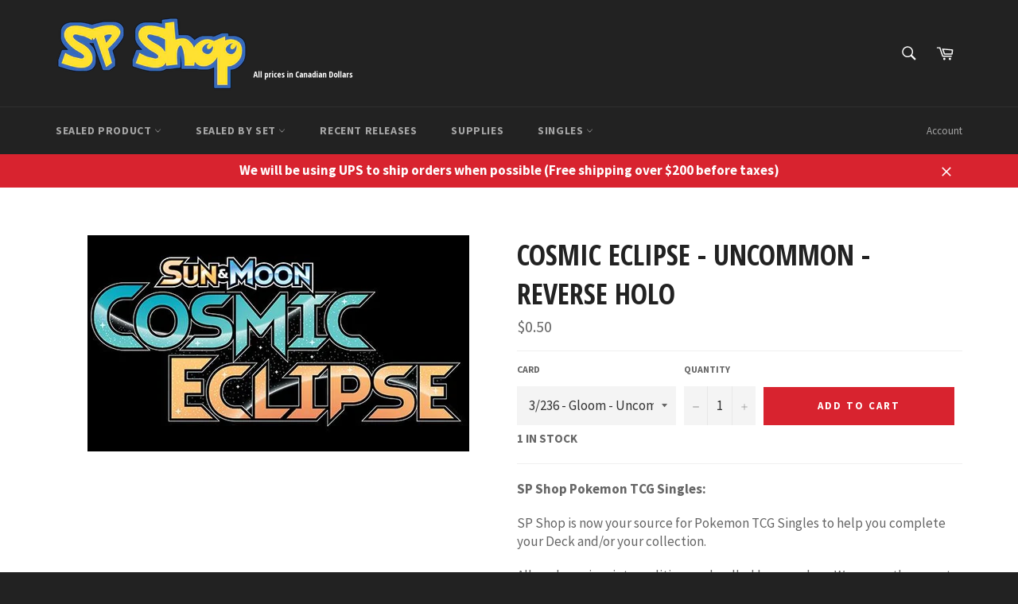

--- FILE ---
content_type: text/html; charset=utf-8
request_url: https://www.spshop.ca/products/cosmic-eclipse-uncommon-reverse-holo
body_size: 35949
content:
<!doctype html>
<!--[if IE 9]> <html class="ie9 no-js" lang="en"> <![endif]-->
<!--[if (gt IE 9)|!(IE)]><!--> <html class="no-js" lang="en"> <!--<![endif]-->
<head>
<script type="application/vnd.locksmith+json" data-locksmith>{"version":"v254","locked":false,"initialized":true,"scope":"product","access_granted":true,"access_denied":false,"requires_customer":false,"manual_lock":false,"remote_lock":false,"has_timeout":false,"remote_rendered":null,"hide_resource":false,"hide_links_to_resource":false,"transparent":true,"locks":{"all":[],"opened":[]},"keys":[],"keys_signature":"66814efb70f2b52d5ebd009f32da4041d348c68c850199040dc70e1c74a749f8","state":{"template":"product","theme":172949322,"product":"cosmic-eclipse-uncommon-reverse-holo","collection":null,"page":null,"blog":null,"article":null,"app":null},"now":1769252968,"path":"\/products\/cosmic-eclipse-uncommon-reverse-holo","locale_root_url":"\/","canonical_url":"https:\/\/www.spshop.ca\/products\/cosmic-eclipse-uncommon-reverse-holo","customer_id":null,"customer_id_signature":"66814efb70f2b52d5ebd009f32da4041d348c68c850199040dc70e1c74a749f8","cart":null}</script><script data-locksmith>!function(){undefined;!function(){var s=window.Locksmith={},e=document.querySelector('script[type="application/vnd.locksmith+json"]'),n=e&&e.innerHTML;if(s.state={},s.util={},s.loading=!1,n)try{s.state=JSON.parse(n)}catch(d){}if(document.addEventListener&&document.querySelector){var o,a,i,t=[76,79,67,75,83,77,73,84,72,49,49],c=function(){a=t.slice(0)},l="style",r=function(e){e&&27!==e.keyCode&&"click"!==e.type||(document.removeEventListener("keydown",r),document.removeEventListener("click",r),o&&document.body.removeChild(o),o=null)};c(),document.addEventListener("keyup",function(e){if(e.keyCode===a[0]){if(clearTimeout(i),a.shift(),0<a.length)return void(i=setTimeout(c,1e3));c(),r(),(o=document.createElement("div"))[l].width="50%",o[l].maxWidth="1000px",o[l].height="85%",o[l].border="1px rgba(0, 0, 0, 0.2) solid",o[l].background="rgba(255, 255, 255, 0.99)",o[l].borderRadius="4px",o[l].position="fixed",o[l].top="50%",o[l].left="50%",o[l].transform="translateY(-50%) translateX(-50%)",o[l].boxShadow="0 2px 5px rgba(0, 0, 0, 0.3), 0 0 100vh 100vw rgba(0, 0, 0, 0.5)",o[l].zIndex="2147483645";var t=document.createElement("textarea");t.value=JSON.stringify(JSON.parse(n),null,2),t[l].border="none",t[l].display="block",t[l].boxSizing="border-box",t[l].width="100%",t[l].height="100%",t[l].background="transparent",t[l].padding="22px",t[l].fontFamily="monospace",t[l].fontSize="14px",t[l].color="#333",t[l].resize="none",t[l].outline="none",t.readOnly=!0,o.appendChild(t),document.body.appendChild(o),t.addEventListener("click",function(e){e.stopImmediatePropagation()}),t.select(),document.addEventListener("keydown",r),document.addEventListener("click",r)}})}s.isEmbedded=-1!==window.location.search.indexOf("_ab=0&_fd=0&_sc=1"),s.path=s.state.path||window.location.pathname,s.basePath=s.state.locale_root_url.concat("/apps/locksmith").replace(/^\/\//,"/"),s.reloading=!1,s.util.console=window.console||{log:function(){},error:function(){}},s.util.makeUrl=function(e,t){var n,o=s.basePath+e,a=[],i=s.cache();for(n in i)a.push(n+"="+encodeURIComponent(i[n]));for(n in t)a.push(n+"="+encodeURIComponent(t[n]));return s.state.customer_id&&(a.push("customer_id="+encodeURIComponent(s.state.customer_id)),a.push("customer_id_signature="+encodeURIComponent(s.state.customer_id_signature))),o+=(-1===o.indexOf("?")?"?":"&")+a.join("&")},s._initializeCallbacks=[],s.on=function(e,t){if("initialize"!==e)throw'Locksmith.on() currently only supports the "initialize" event';s._initializeCallbacks.push(t)},s.initializeSession=function(e){if(!s.isEmbedded){var t=!1,n=!0,o=!0;(e=e||{}).silent&&(o=n=!(t=!0)),s.ping({silent:t,spinner:n,reload:o,callback:function(){s._initializeCallbacks.forEach(function(e){e()})}})}},s.cache=function(e){var t={};try{var n=function a(e){return(document.cookie.match("(^|; )"+e+"=([^;]*)")||0)[2]};t=JSON.parse(decodeURIComponent(n("locksmith-params")||"{}"))}catch(d){}if(e){for(var o in e)t[o]=e[o];document.cookie="locksmith-params=; expires=Thu, 01 Jan 1970 00:00:00 GMT; path=/",document.cookie="locksmith-params="+encodeURIComponent(JSON.stringify(t))+"; path=/"}return t},s.cache.cart=s.state.cart,s.cache.cartLastSaved=null,s.params=s.cache(),s.util.reload=function(){s.reloading=!0;try{window.location.href=window.location.href.replace(/#.*/,"")}catch(d){s.util.console.error("Preferred reload method failed",d),window.location.reload()}},s.cache.saveCart=function(e){if(!s.cache.cart||s.cache.cart===s.cache.cartLastSaved)return e?e():null;var t=s.cache.cartLastSaved;s.cache.cartLastSaved=s.cache.cart,fetch("/cart/update.js",{method:"POST",headers:{"Content-Type":"application/json",Accept:"application/json"},body:JSON.stringify({attributes:{locksmith:s.cache.cart}})}).then(function(e){if(!e.ok)throw new Error("Cart update failed: "+e.status);return e.json()}).then(function(){e&&e()})["catch"](function(e){if(s.cache.cartLastSaved=t,!s.reloading)throw e})},s.util.spinnerHTML='<style>body{background:#FFF}@keyframes spin{from{transform:rotate(0deg)}to{transform:rotate(360deg)}}#loading{display:flex;width:100%;height:50vh;color:#777;align-items:center;justify-content:center}#loading .spinner{display:block;animation:spin 600ms linear infinite;position:relative;width:50px;height:50px}#loading .spinner-ring{stroke:currentColor;stroke-dasharray:100%;stroke-width:2px;stroke-linecap:round;fill:none}</style><div id="loading"><div class="spinner"><svg width="100%" height="100%"><svg preserveAspectRatio="xMinYMin"><circle class="spinner-ring" cx="50%" cy="50%" r="45%"></circle></svg></svg></div></div>',s.util.clobberBody=function(e){document.body.innerHTML=e},s.util.clobberDocument=function(e){e.responseText&&(e=e.responseText),document.documentElement&&document.removeChild(document.documentElement);var t=document.open("text/html","replace");t.writeln(e),t.close(),setTimeout(function(){var e=t.querySelector("[autofocus]");e&&e.focus()},100)},s.util.serializeForm=function(e){if(e&&"FORM"===e.nodeName){var t,n,o={};for(t=e.elements.length-1;0<=t;t-=1)if(""!==e.elements[t].name)switch(e.elements[t].nodeName){case"INPUT":switch(e.elements[t].type){default:case"text":case"hidden":case"password":case"button":case"reset":case"submit":o[e.elements[t].name]=e.elements[t].value;break;case"checkbox":case"radio":e.elements[t].checked&&(o[e.elements[t].name]=e.elements[t].value);break;case"file":}break;case"TEXTAREA":o[e.elements[t].name]=e.elements[t].value;break;case"SELECT":switch(e.elements[t].type){case"select-one":o[e.elements[t].name]=e.elements[t].value;break;case"select-multiple":for(n=e.elements[t].options.length-1;0<=n;n-=1)e.elements[t].options[n].selected&&(o[e.elements[t].name]=e.elements[t].options[n].value)}break;case"BUTTON":switch(e.elements[t].type){case"reset":case"submit":case"button":o[e.elements[t].name]=e.elements[t].value}}return o}},s.util.on=function(e,i,s,t){t=t||document;var c="locksmith-"+e+i,n=function(e){var t=e.target,n=e.target.parentElement,o=t&&t.className&&(t.className.baseVal||t.className)||"",a=n&&n.className&&(n.className.baseVal||n.className)||"";("string"==typeof o&&-1!==o.split(/\s+/).indexOf(i)||"string"==typeof a&&-1!==a.split(/\s+/).indexOf(i))&&!e[c]&&(e[c]=!0,s(e))};t.attachEvent?t.attachEvent(e,n):t.addEventListener(e,n,!1)},s.util.enableActions=function(e){s.util.on("click","locksmith-action",function(e){e.preventDefault();var t=e.target;t.dataset.confirmWith&&!confirm(t.dataset.confirmWith)||(t.disabled=!0,t.innerText=t.dataset.disableWith,s.post("/action",t.dataset.locksmithParams,{spinner:!1,type:"text",success:function(e){(e=JSON.parse(e.responseText)).message&&alert(e.message),s.util.reload()}}))},e)},s.util.inject=function(e,t){var n=["data","locksmith","append"];if(-1!==t.indexOf(n.join("-"))){var o=document.createElement("div");o.innerHTML=t,e.appendChild(o)}else e.innerHTML=t;var a,i,s=e.querySelectorAll("script");for(i=0;i<s.length;++i){a=s[i];var c=document.createElement("script");if(a.type&&(c.type=a.type),a.src)c.src=a.src;else{var l=document.createTextNode(a.innerHTML);c.appendChild(l)}e.appendChild(c)}var r=e.querySelector("[autofocus]");r&&r.focus()},s.post=function(e,t,n){!1!==(n=n||{}).spinner&&s.util.clobberBody(s.util.spinnerHTML);var o={};n.container===document?(o.layout=1,n.success=function(e){s.util.clobberDocument(e)}):n.container&&(o.layout=0,n.success=function(e){var t=document.getElementById(n.container);s.util.inject(t,e),t.id===t.firstChild.id&&t.parentElement.replaceChild(t.firstChild,t)}),n.form_type&&(t.form_type=n.form_type),n.include_layout_classes!==undefined&&(t.include_layout_classes=n.include_layout_classes),n.lock_id!==undefined&&(t.lock_id=n.lock_id),s.loading=!0;var a=s.util.makeUrl(e,o),i="json"===n.type||"text"===n.type;fetch(a,{method:"POST",headers:{"Content-Type":"application/json",Accept:i?"application/json":"text/html"},body:JSON.stringify(t)}).then(function(e){if(!e.ok)throw new Error("Request failed: "+e.status);return e.text()}).then(function(e){var t=n.success||s.util.clobberDocument;t(i?{responseText:e}:e)})["catch"](function(e){if(!s.reloading)if("dashboard.weglot.com"!==window.location.host){if(!n.silent)throw alert("Something went wrong! Please refresh and try again."),e;console.error(e)}else console.error(e)})["finally"](function(){s.loading=!1})},s.postResource=function(e,t){e.path=s.path,e.search=window.location.search,e.state=s.state,e.passcode&&(e.passcode=e.passcode.trim()),e.email&&(e.email=e.email.trim()),e.state.cart=s.cache.cart,e.locksmith_json=s.jsonTag,e.locksmith_json_signature=s.jsonTagSignature,s.post("/resource",e,t)},s.ping=function(e){if(!s.isEmbedded){e=e||{};var t=function(){e.reload?s.util.reload():"function"==typeof e.callback&&e.callback()};s.post("/ping",{path:s.path,search:window.location.search,state:s.state},{spinner:!!e.spinner,silent:"undefined"==typeof e.silent||e.silent,type:"text",success:function(e){e&&e.responseText?((e=JSON.parse(e.responseText)).messages&&0<e.messages.length&&s.showMessages(e.messages),e.cart&&s.cache.cart!==e.cart?(s.cache.cart=e.cart,s.cache.saveCart(function(){t(),e.cart&&e.cart.match(/^.+:/)&&s.util.reload()})):t()):console.error("[Locksmith] Invalid result in ping callback:",e)}})}},s.timeoutMonitor=function(){var e=s.cache.cart;s.ping({callback:function(){e!==s.cache.cart||setTimeout(function(){s.timeoutMonitor()},6e4)}})},s.showMessages=function(e){var t=document.createElement("div");t.style.position="fixed",t.style.left=0,t.style.right=0,t.style.bottom="-50px",t.style.opacity=0,t.style.background="#191919",t.style.color="#ddd",t.style.transition="bottom 0.2s, opacity 0.2s",t.style.zIndex=999999,t.innerHTML="        <style>          .locksmith-ab .locksmith-b { display: none; }          .locksmith-ab.toggled .locksmith-b { display: flex; }          .locksmith-ab.toggled .locksmith-a { display: none; }          .locksmith-flex { display: flex; flex-wrap: wrap; justify-content: space-between; align-items: center; padding: 10px 20px; }          .locksmith-message + .locksmith-message { border-top: 1px #555 solid; }          .locksmith-message a { color: inherit; font-weight: bold; }          .locksmith-message a:hover { color: inherit; opacity: 0.8; }          a.locksmith-ab-toggle { font-weight: inherit; text-decoration: underline; }          .locksmith-text { flex-grow: 1; }          .locksmith-cta { flex-grow: 0; text-align: right; }          .locksmith-cta button { transform: scale(0.8); transform-origin: left; }          .locksmith-cta > * { display: block; }          .locksmith-cta > * + * { margin-top: 10px; }          .locksmith-message a.locksmith-close { flex-grow: 0; text-decoration: none; margin-left: 15px; font-size: 30px; font-family: monospace; display: block; padding: 2px 10px; }                    @media screen and (max-width: 600px) {            .locksmith-wide-only { display: none !important; }            .locksmith-flex { padding: 0 15px; }            .locksmith-flex > * { margin-top: 5px; margin-bottom: 5px; }            .locksmith-cta { text-align: left; }          }                    @media screen and (min-width: 601px) {            .locksmith-narrow-only { display: none !important; }          }        </style>      "+e.map(function(e){return'<div class="locksmith-message">'+e+"</div>"}).join(""),document.body.appendChild(t),document.body.style.position="relative",document.body.parentElement.style.paddingBottom=t.offsetHeight+"px",setTimeout(function(){t.style.bottom=0,t.style.opacity=1},50),s.util.on("click","locksmith-ab-toggle",function(e){e.preventDefault();for(var t=e.target.parentElement;-1===t.className.split(" ").indexOf("locksmith-ab");)t=t.parentElement;-1!==t.className.split(" ").indexOf("toggled")?t.className=t.className.replace("toggled",""):t.className=t.className+" toggled"}),s.util.enableActions(t)}}()}();</script>
      <script data-locksmith>Locksmith.cache.cart=null</script>

  <script data-locksmith>Locksmith.jsonTag="{\"version\":\"v254\",\"locked\":false,\"initialized\":true,\"scope\":\"product\",\"access_granted\":true,\"access_denied\":false,\"requires_customer\":false,\"manual_lock\":false,\"remote_lock\":false,\"has_timeout\":false,\"remote_rendered\":null,\"hide_resource\":false,\"hide_links_to_resource\":false,\"transparent\":true,\"locks\":{\"all\":[],\"opened\":[]},\"keys\":[],\"keys_signature\":\"66814efb70f2b52d5ebd009f32da4041d348c68c850199040dc70e1c74a749f8\",\"state\":{\"template\":\"product\",\"theme\":172949322,\"product\":\"cosmic-eclipse-uncommon-reverse-holo\",\"collection\":null,\"page\":null,\"blog\":null,\"article\":null,\"app\":null},\"now\":1769252968,\"path\":\"\\\/products\\\/cosmic-eclipse-uncommon-reverse-holo\",\"locale_root_url\":\"\\\/\",\"canonical_url\":\"https:\\\/\\\/www.spshop.ca\\\/products\\\/cosmic-eclipse-uncommon-reverse-holo\",\"customer_id\":null,\"customer_id_signature\":\"66814efb70f2b52d5ebd009f32da4041d348c68c850199040dc70e1c74a749f8\",\"cart\":null}";Locksmith.jsonTagSignature="07ffa94bdfdfbb1abd425fbb358e79711d968c595183e04f06bb39c819c4dddd"</script>

<meta charset="utf-8">
  <meta http-equiv="X-UA-Compatible" content="IE=edge,chrome=1">
  <meta name="viewport" content="width=device-width,initial-scale=1">
  <meta name="theme-color" content="#222222">

  
    <link rel="shortcut icon" href="//www.spshop.ca/cdn/shop/files/SP_32x32.png?v=1613699127" type="image/png">
  

  <link rel="canonical" href="https://www.spshop.ca/products/cosmic-eclipse-uncommon-reverse-holo">
  <title>
  Cosmic Eclipse - Uncommon - Reverse Holo &ndash; SP Shop
  </title>

  
<meta name="description" content="SP Shop Pokemon TCG Singles: SP Shop is now your source for Pokemon TCG Singles to help you complete your Deck and/or your collection.  All cards are in mint condition, and pulled by ourselves. We currently are not buying cards. ">


  <!-- /snippets/social-meta-tags.liquid --><meta property="og:site_name" content="SP Shop">
<meta property="og:url" content="https://www.spshop.ca/products/cosmic-eclipse-uncommon-reverse-holo"><meta property="og:title" content="Cosmic Eclipse - Uncommon - Reverse Holo">
<meta property="og:type" content="product">
<meta property="og:description" content="SP Shop Pokemon TCG Singles: SP Shop is now your source for Pokemon TCG Singles to help you complete your Deck and/or your collection.  All cards are in mint condition, and pulled by ourselves. We currently are not buying cards. ">
<meta property="og:price:amount" content="0.50">
<meta property="og:price:currency" content="CAD">
<meta property="og:image" content="http://www.spshop.ca/cdn/shop/products/sm12_logo_169_en_89378e02-b00c-4904-8072-29fbc8f41edf_1024x1024.png?v=1734127962">
<meta property="og:image:secure_url" content="https://www.spshop.ca/cdn/shop/products/sm12_logo_169_en_89378e02-b00c-4904-8072-29fbc8f41edf_1024x1024.png?v=1734127962">

<meta name="twitter:site" content="@StarterPokemon5?lang=en">
<meta name="twitter:card" content="summary_large_image"><meta name="twitter:title" content="Cosmic Eclipse - Uncommon - Reverse Holo">
<meta name="twitter:description" content="SP Shop Pokemon TCG Singles: SP Shop is now your source for Pokemon TCG Singles to help you complete your Deck and/or your collection.  All cards are in mint condition, and pulled by ourselves. We currently are not buying cards. ">


  <script>
    document.documentElement.className = document.documentElement.className.replace('no-js', 'js');
  </script>

  <link href="//www.spshop.ca/cdn/shop/t/2/assets/theme.scss.css?v=94273253755379332191698707032" rel="stylesheet" type="text/css" media="all" />
  
  
  
  <link href="//fonts.googleapis.com/css?family=Source+Sans+Pro:400,700" rel="stylesheet" type="text/css" media="all" />


  
    
    
    <link href="//fonts.googleapis.com/css?family=Open+Sans+Condensed:400,700" rel="stylesheet" type="text/css" media="all" />
  



  <script>
    window.theme = window.theme || {};

    theme.strings = {
      stockAvailable: "1 In Stock",
      addToCart: "Add to Cart",
      soldOut: "Sold Out",
      unavailable: "Unavailable",
      noStockAvailable: "The item could not be added to your cart because there are not enough in stock.",
      willNotShipUntil: "Will not ship until [date]",
      willBeInStockAfter: "Will be in stock after [date]",
      totalCartDiscount: "You're saving [savings]"
    };
  </script>

  

  <!--[if (gt IE 9)|!(IE)]><!--><script src="//www.spshop.ca/cdn/shop/t/2/assets/vendor.js?v=106113801271224781871495137706" defer="defer"></script><!--<![endif]-->
  <!--[if lt IE 9]><script src="//www.spshop.ca/cdn/shop/t/2/assets/vendor.js?v=106113801271224781871495137706"></script><![endif]-->

  
    <script>
      window.theme = window.theme || {};
      theme.moneyFormat = "${{amount}}";
    </script>
  

  <!--[if (gt IE 9)|!(IE)]><!--><script src="//www.spshop.ca/cdn/shop/t/2/assets/theme.js?v=62190180371930275841583340854" defer="defer"></script><!--<![endif]-->
  <!--[if lte IE 9]><script src="//www.spshop.ca/cdn/shop/t/2/assets/theme.js?v=62190180371930275841583340854"></script><![endif]-->

  <script>window.performance && window.performance.mark && window.performance.mark('shopify.content_for_header.start');</script><meta name="google-site-verification" content="s0CBsry-2v8rViYEB1IoBFwahup1fmptGZ_QpOM6kxM">
<meta id="shopify-digital-wallet" name="shopify-digital-wallet" content="/20160135/digital_wallets/dialog">
<meta name="shopify-checkout-api-token" content="f2389e8a2e731bc992f4ca4a163decd2">
<meta id="in-context-paypal-metadata" data-shop-id="20160135" data-venmo-supported="false" data-environment="production" data-locale="en_US" data-paypal-v4="true" data-currency="CAD">
<link rel="alternate" type="application/json+oembed" href="https://www.spshop.ca/products/cosmic-eclipse-uncommon-reverse-holo.oembed">
<script async="async" src="/checkouts/internal/preloads.js?locale=en-CA"></script>
<link rel="preconnect" href="https://shop.app" crossorigin="anonymous">
<script async="async" src="https://shop.app/checkouts/internal/preloads.js?locale=en-CA&shop_id=20160135" crossorigin="anonymous"></script>
<script id="apple-pay-shop-capabilities" type="application/json">{"shopId":20160135,"countryCode":"CA","currencyCode":"CAD","merchantCapabilities":["supports3DS"],"merchantId":"gid:\/\/shopify\/Shop\/20160135","merchantName":"SP Shop","requiredBillingContactFields":["postalAddress","email"],"requiredShippingContactFields":["postalAddress","email"],"shippingType":"shipping","supportedNetworks":["visa","masterCard","amex","discover","interac","jcb"],"total":{"type":"pending","label":"SP Shop","amount":"1.00"},"shopifyPaymentsEnabled":true,"supportsSubscriptions":true}</script>
<script id="shopify-features" type="application/json">{"accessToken":"f2389e8a2e731bc992f4ca4a163decd2","betas":["rich-media-storefront-analytics"],"domain":"www.spshop.ca","predictiveSearch":true,"shopId":20160135,"locale":"en"}</script>
<script>var Shopify = Shopify || {};
Shopify.shop = "spshop-3.myshopify.com";
Shopify.locale = "en";
Shopify.currency = {"active":"CAD","rate":"1.0"};
Shopify.country = "CA";
Shopify.theme = {"name":"venture","id":172949322,"schema_name":"Venture","schema_version":"2.0.5","theme_store_id":775,"role":"main"};
Shopify.theme.handle = "null";
Shopify.theme.style = {"id":null,"handle":null};
Shopify.cdnHost = "www.spshop.ca/cdn";
Shopify.routes = Shopify.routes || {};
Shopify.routes.root = "/";</script>
<script type="module">!function(o){(o.Shopify=o.Shopify||{}).modules=!0}(window);</script>
<script>!function(o){function n(){var o=[];function n(){o.push(Array.prototype.slice.apply(arguments))}return n.q=o,n}var t=o.Shopify=o.Shopify||{};t.loadFeatures=n(),t.autoloadFeatures=n()}(window);</script>
<script>
  window.ShopifyPay = window.ShopifyPay || {};
  window.ShopifyPay.apiHost = "shop.app\/pay";
  window.ShopifyPay.redirectState = null;
</script>
<script id="shop-js-analytics" type="application/json">{"pageType":"product"}</script>
<script defer="defer" async type="module" src="//www.spshop.ca/cdn/shopifycloud/shop-js/modules/v2/client.init-shop-cart-sync_BT-GjEfc.en.esm.js"></script>
<script defer="defer" async type="module" src="//www.spshop.ca/cdn/shopifycloud/shop-js/modules/v2/chunk.common_D58fp_Oc.esm.js"></script>
<script defer="defer" async type="module" src="//www.spshop.ca/cdn/shopifycloud/shop-js/modules/v2/chunk.modal_xMitdFEc.esm.js"></script>
<script type="module">
  await import("//www.spshop.ca/cdn/shopifycloud/shop-js/modules/v2/client.init-shop-cart-sync_BT-GjEfc.en.esm.js");
await import("//www.spshop.ca/cdn/shopifycloud/shop-js/modules/v2/chunk.common_D58fp_Oc.esm.js");
await import("//www.spshop.ca/cdn/shopifycloud/shop-js/modules/v2/chunk.modal_xMitdFEc.esm.js");

  window.Shopify.SignInWithShop?.initShopCartSync?.({"fedCMEnabled":true,"windoidEnabled":true});

</script>
<script>
  window.Shopify = window.Shopify || {};
  if (!window.Shopify.featureAssets) window.Shopify.featureAssets = {};
  window.Shopify.featureAssets['shop-js'] = {"shop-cart-sync":["modules/v2/client.shop-cart-sync_DZOKe7Ll.en.esm.js","modules/v2/chunk.common_D58fp_Oc.esm.js","modules/v2/chunk.modal_xMitdFEc.esm.js"],"init-fed-cm":["modules/v2/client.init-fed-cm_B6oLuCjv.en.esm.js","modules/v2/chunk.common_D58fp_Oc.esm.js","modules/v2/chunk.modal_xMitdFEc.esm.js"],"shop-cash-offers":["modules/v2/client.shop-cash-offers_D2sdYoxE.en.esm.js","modules/v2/chunk.common_D58fp_Oc.esm.js","modules/v2/chunk.modal_xMitdFEc.esm.js"],"shop-login-button":["modules/v2/client.shop-login-button_QeVjl5Y3.en.esm.js","modules/v2/chunk.common_D58fp_Oc.esm.js","modules/v2/chunk.modal_xMitdFEc.esm.js"],"pay-button":["modules/v2/client.pay-button_DXTOsIq6.en.esm.js","modules/v2/chunk.common_D58fp_Oc.esm.js","modules/v2/chunk.modal_xMitdFEc.esm.js"],"shop-button":["modules/v2/client.shop-button_DQZHx9pm.en.esm.js","modules/v2/chunk.common_D58fp_Oc.esm.js","modules/v2/chunk.modal_xMitdFEc.esm.js"],"avatar":["modules/v2/client.avatar_BTnouDA3.en.esm.js"],"init-windoid":["modules/v2/client.init-windoid_CR1B-cfM.en.esm.js","modules/v2/chunk.common_D58fp_Oc.esm.js","modules/v2/chunk.modal_xMitdFEc.esm.js"],"init-shop-for-new-customer-accounts":["modules/v2/client.init-shop-for-new-customer-accounts_C_vY_xzh.en.esm.js","modules/v2/client.shop-login-button_QeVjl5Y3.en.esm.js","modules/v2/chunk.common_D58fp_Oc.esm.js","modules/v2/chunk.modal_xMitdFEc.esm.js"],"init-shop-email-lookup-coordinator":["modules/v2/client.init-shop-email-lookup-coordinator_BI7n9ZSv.en.esm.js","modules/v2/chunk.common_D58fp_Oc.esm.js","modules/v2/chunk.modal_xMitdFEc.esm.js"],"init-shop-cart-sync":["modules/v2/client.init-shop-cart-sync_BT-GjEfc.en.esm.js","modules/v2/chunk.common_D58fp_Oc.esm.js","modules/v2/chunk.modal_xMitdFEc.esm.js"],"shop-toast-manager":["modules/v2/client.shop-toast-manager_DiYdP3xc.en.esm.js","modules/v2/chunk.common_D58fp_Oc.esm.js","modules/v2/chunk.modal_xMitdFEc.esm.js"],"init-customer-accounts":["modules/v2/client.init-customer-accounts_D9ZNqS-Q.en.esm.js","modules/v2/client.shop-login-button_QeVjl5Y3.en.esm.js","modules/v2/chunk.common_D58fp_Oc.esm.js","modules/v2/chunk.modal_xMitdFEc.esm.js"],"init-customer-accounts-sign-up":["modules/v2/client.init-customer-accounts-sign-up_iGw4briv.en.esm.js","modules/v2/client.shop-login-button_QeVjl5Y3.en.esm.js","modules/v2/chunk.common_D58fp_Oc.esm.js","modules/v2/chunk.modal_xMitdFEc.esm.js"],"shop-follow-button":["modules/v2/client.shop-follow-button_CqMgW2wH.en.esm.js","modules/v2/chunk.common_D58fp_Oc.esm.js","modules/v2/chunk.modal_xMitdFEc.esm.js"],"checkout-modal":["modules/v2/client.checkout-modal_xHeaAweL.en.esm.js","modules/v2/chunk.common_D58fp_Oc.esm.js","modules/v2/chunk.modal_xMitdFEc.esm.js"],"shop-login":["modules/v2/client.shop-login_D91U-Q7h.en.esm.js","modules/v2/chunk.common_D58fp_Oc.esm.js","modules/v2/chunk.modal_xMitdFEc.esm.js"],"lead-capture":["modules/v2/client.lead-capture_BJmE1dJe.en.esm.js","modules/v2/chunk.common_D58fp_Oc.esm.js","modules/v2/chunk.modal_xMitdFEc.esm.js"],"payment-terms":["modules/v2/client.payment-terms_Ci9AEqFq.en.esm.js","modules/v2/chunk.common_D58fp_Oc.esm.js","modules/v2/chunk.modal_xMitdFEc.esm.js"]};
</script>
<script>(function() {
  var isLoaded = false;
  function asyncLoad() {
    if (isLoaded) return;
    isLoaded = true;
    var urls = ["https:\/\/chimpstatic.com\/mcjs-connected\/js\/users\/7060c5f81931212b6528d9c41\/eaebd44dd74e703519fcd271e.js?shop=spshop-3.myshopify.com"];
    for (var i = 0; i < urls.length; i++) {
      var s = document.createElement('script');
      s.type = 'text/javascript';
      s.async = true;
      s.src = urls[i];
      var x = document.getElementsByTagName('script')[0];
      x.parentNode.insertBefore(s, x);
    }
  };
  if(window.attachEvent) {
    window.attachEvent('onload', asyncLoad);
  } else {
    window.addEventListener('load', asyncLoad, false);
  }
})();</script>
<script id="__st">var __st={"a":20160135,"offset":-18000,"reqid":"122e9b79-6426-40a8-84a6-f27d2fcd2ed6-1769252968","pageurl":"www.spshop.ca\/products\/cosmic-eclipse-uncommon-reverse-holo","u":"2fe743b520ad","p":"product","rtyp":"product","rid":4614611435623};</script>
<script>window.ShopifyPaypalV4VisibilityTracking = true;</script>
<script id="captcha-bootstrap">!function(){'use strict';const t='contact',e='account',n='new_comment',o=[[t,t],['blogs',n],['comments',n],[t,'customer']],c=[[e,'customer_login'],[e,'guest_login'],[e,'recover_customer_password'],[e,'create_customer']],r=t=>t.map((([t,e])=>`form[action*='/${t}']:not([data-nocaptcha='true']) input[name='form_type'][value='${e}']`)).join(','),a=t=>()=>t?[...document.querySelectorAll(t)].map((t=>t.form)):[];function s(){const t=[...o],e=r(t);return a(e)}const i='password',u='form_key',d=['recaptcha-v3-token','g-recaptcha-response','h-captcha-response',i],f=()=>{try{return window.sessionStorage}catch{return}},m='__shopify_v',_=t=>t.elements[u];function p(t,e,n=!1){try{const o=window.sessionStorage,c=JSON.parse(o.getItem(e)),{data:r}=function(t){const{data:e,action:n}=t;return t[m]||n?{data:e,action:n}:{data:t,action:n}}(c);for(const[e,n]of Object.entries(r))t.elements[e]&&(t.elements[e].value=n);n&&o.removeItem(e)}catch(o){console.error('form repopulation failed',{error:o})}}const l='form_type',E='cptcha';function T(t){t.dataset[E]=!0}const w=window,h=w.document,L='Shopify',v='ce_forms',y='captcha';let A=!1;((t,e)=>{const n=(g='f06e6c50-85a8-45c8-87d0-21a2b65856fe',I='https://cdn.shopify.com/shopifycloud/storefront-forms-hcaptcha/ce_storefront_forms_captcha_hcaptcha.v1.5.2.iife.js',D={infoText:'Protected by hCaptcha',privacyText:'Privacy',termsText:'Terms'},(t,e,n)=>{const o=w[L][v],c=o.bindForm;if(c)return c(t,g,e,D).then(n);var r;o.q.push([[t,g,e,D],n]),r=I,A||(h.body.append(Object.assign(h.createElement('script'),{id:'captcha-provider',async:!0,src:r})),A=!0)});var g,I,D;w[L]=w[L]||{},w[L][v]=w[L][v]||{},w[L][v].q=[],w[L][y]=w[L][y]||{},w[L][y].protect=function(t,e){n(t,void 0,e),T(t)},Object.freeze(w[L][y]),function(t,e,n,w,h,L){const[v,y,A,g]=function(t,e,n){const i=e?o:[],u=t?c:[],d=[...i,...u],f=r(d),m=r(i),_=r(d.filter((([t,e])=>n.includes(e))));return[a(f),a(m),a(_),s()]}(w,h,L),I=t=>{const e=t.target;return e instanceof HTMLFormElement?e:e&&e.form},D=t=>v().includes(t);t.addEventListener('submit',(t=>{const e=I(t);if(!e)return;const n=D(e)&&!e.dataset.hcaptchaBound&&!e.dataset.recaptchaBound,o=_(e),c=g().includes(e)&&(!o||!o.value);(n||c)&&t.preventDefault(),c&&!n&&(function(t){try{if(!f())return;!function(t){const e=f();if(!e)return;const n=_(t);if(!n)return;const o=n.value;o&&e.removeItem(o)}(t);const e=Array.from(Array(32),(()=>Math.random().toString(36)[2])).join('');!function(t,e){_(t)||t.append(Object.assign(document.createElement('input'),{type:'hidden',name:u})),t.elements[u].value=e}(t,e),function(t,e){const n=f();if(!n)return;const o=[...t.querySelectorAll(`input[type='${i}']`)].map((({name:t})=>t)),c=[...d,...o],r={};for(const[a,s]of new FormData(t).entries())c.includes(a)||(r[a]=s);n.setItem(e,JSON.stringify({[m]:1,action:t.action,data:r}))}(t,e)}catch(e){console.error('failed to persist form',e)}}(e),e.submit())}));const S=(t,e)=>{t&&!t.dataset[E]&&(n(t,e.some((e=>e===t))),T(t))};for(const o of['focusin','change'])t.addEventListener(o,(t=>{const e=I(t);D(e)&&S(e,y())}));const B=e.get('form_key'),M=e.get(l),P=B&&M;t.addEventListener('DOMContentLoaded',(()=>{const t=y();if(P)for(const e of t)e.elements[l].value===M&&p(e,B);[...new Set([...A(),...v().filter((t=>'true'===t.dataset.shopifyCaptcha))])].forEach((e=>S(e,t)))}))}(h,new URLSearchParams(w.location.search),n,t,e,['guest_login'])})(!0,!0)}();</script>
<script integrity="sha256-4kQ18oKyAcykRKYeNunJcIwy7WH5gtpwJnB7kiuLZ1E=" data-source-attribution="shopify.loadfeatures" defer="defer" src="//www.spshop.ca/cdn/shopifycloud/storefront/assets/storefront/load_feature-a0a9edcb.js" crossorigin="anonymous"></script>
<script crossorigin="anonymous" defer="defer" src="//www.spshop.ca/cdn/shopifycloud/storefront/assets/shopify_pay/storefront-65b4c6d7.js?v=20250812"></script>
<script data-source-attribution="shopify.dynamic_checkout.dynamic.init">var Shopify=Shopify||{};Shopify.PaymentButton=Shopify.PaymentButton||{isStorefrontPortableWallets:!0,init:function(){window.Shopify.PaymentButton.init=function(){};var t=document.createElement("script");t.src="https://www.spshop.ca/cdn/shopifycloud/portable-wallets/latest/portable-wallets.en.js",t.type="module",document.head.appendChild(t)}};
</script>
<script data-source-attribution="shopify.dynamic_checkout.buyer_consent">
  function portableWalletsHideBuyerConsent(e){var t=document.getElementById("shopify-buyer-consent"),n=document.getElementById("shopify-subscription-policy-button");t&&n&&(t.classList.add("hidden"),t.setAttribute("aria-hidden","true"),n.removeEventListener("click",e))}function portableWalletsShowBuyerConsent(e){var t=document.getElementById("shopify-buyer-consent"),n=document.getElementById("shopify-subscription-policy-button");t&&n&&(t.classList.remove("hidden"),t.removeAttribute("aria-hidden"),n.addEventListener("click",e))}window.Shopify?.PaymentButton&&(window.Shopify.PaymentButton.hideBuyerConsent=portableWalletsHideBuyerConsent,window.Shopify.PaymentButton.showBuyerConsent=portableWalletsShowBuyerConsent);
</script>
<script data-source-attribution="shopify.dynamic_checkout.cart.bootstrap">document.addEventListener("DOMContentLoaded",(function(){function t(){return document.querySelector("shopify-accelerated-checkout-cart, shopify-accelerated-checkout")}if(t())Shopify.PaymentButton.init();else{new MutationObserver((function(e,n){t()&&(Shopify.PaymentButton.init(),n.disconnect())})).observe(document.body,{childList:!0,subtree:!0})}}));
</script>
<script id='scb4127' type='text/javascript' async='' src='https://www.spshop.ca/cdn/shopifycloud/privacy-banner/storefront-banner.js'></script><link id="shopify-accelerated-checkout-styles" rel="stylesheet" media="screen" href="https://www.spshop.ca/cdn/shopifycloud/portable-wallets/latest/accelerated-checkout-backwards-compat.css" crossorigin="anonymous">
<style id="shopify-accelerated-checkout-cart">
        #shopify-buyer-consent {
  margin-top: 1em;
  display: inline-block;
  width: 100%;
}

#shopify-buyer-consent.hidden {
  display: none;
}

#shopify-subscription-policy-button {
  background: none;
  border: none;
  padding: 0;
  text-decoration: underline;
  font-size: inherit;
  cursor: pointer;
}

#shopify-subscription-policy-button::before {
  box-shadow: none;
}

      </style>

<script>window.performance && window.performance.mark && window.performance.mark('shopify.content_for_header.end');</script>
  <script type='text/javascript'>var jiltStorefrontParams = {"capture_email_on_add_to_cart":0,"platform":"shopify","popover_dismiss_message":"Your email and cart are saved so we can send you email reminders about this order.","shop_uuid":"869c65a4-ae54-478e-bb0b-1d0f1a9cd473"}; </script>

  
  
<!-- BEGIN app block: shopify://apps/minmaxify-order-limits/blocks/app-embed-block/3acfba32-89f3-4377-ae20-cbb9abc48475 --><script type="text/javascript" src="https://limits.minmaxify.com/spshop-3.myshopify.com?v=139a&r=20251212040531"></script>

<!-- END app block --><link href="https://monorail-edge.shopifysvc.com" rel="dns-prefetch">
<script>(function(){if ("sendBeacon" in navigator && "performance" in window) {try {var session_token_from_headers = performance.getEntriesByType('navigation')[0].serverTiming.find(x => x.name == '_s').description;} catch {var session_token_from_headers = undefined;}var session_cookie_matches = document.cookie.match(/_shopify_s=([^;]*)/);var session_token_from_cookie = session_cookie_matches && session_cookie_matches.length === 2 ? session_cookie_matches[1] : "";var session_token = session_token_from_headers || session_token_from_cookie || "";function handle_abandonment_event(e) {var entries = performance.getEntries().filter(function(entry) {return /monorail-edge.shopifysvc.com/.test(entry.name);});if (!window.abandonment_tracked && entries.length === 0) {window.abandonment_tracked = true;var currentMs = Date.now();var navigation_start = performance.timing.navigationStart;var payload = {shop_id: 20160135,url: window.location.href,navigation_start,duration: currentMs - navigation_start,session_token,page_type: "product"};window.navigator.sendBeacon("https://monorail-edge.shopifysvc.com/v1/produce", JSON.stringify({schema_id: "online_store_buyer_site_abandonment/1.1",payload: payload,metadata: {event_created_at_ms: currentMs,event_sent_at_ms: currentMs}}));}}window.addEventListener('pagehide', handle_abandonment_event);}}());</script>
<script id="web-pixels-manager-setup">(function e(e,d,r,n,o){if(void 0===o&&(o={}),!Boolean(null===(a=null===(i=window.Shopify)||void 0===i?void 0:i.analytics)||void 0===a?void 0:a.replayQueue)){var i,a;window.Shopify=window.Shopify||{};var t=window.Shopify;t.analytics=t.analytics||{};var s=t.analytics;s.replayQueue=[],s.publish=function(e,d,r){return s.replayQueue.push([e,d,r]),!0};try{self.performance.mark("wpm:start")}catch(e){}var l=function(){var e={modern:/Edge?\/(1{2}[4-9]|1[2-9]\d|[2-9]\d{2}|\d{4,})\.\d+(\.\d+|)|Firefox\/(1{2}[4-9]|1[2-9]\d|[2-9]\d{2}|\d{4,})\.\d+(\.\d+|)|Chrom(ium|e)\/(9{2}|\d{3,})\.\d+(\.\d+|)|(Maci|X1{2}).+ Version\/(15\.\d+|(1[6-9]|[2-9]\d|\d{3,})\.\d+)([,.]\d+|)( \(\w+\)|)( Mobile\/\w+|) Safari\/|Chrome.+OPR\/(9{2}|\d{3,})\.\d+\.\d+|(CPU[ +]OS|iPhone[ +]OS|CPU[ +]iPhone|CPU IPhone OS|CPU iPad OS)[ +]+(15[._]\d+|(1[6-9]|[2-9]\d|\d{3,})[._]\d+)([._]\d+|)|Android:?[ /-](13[3-9]|1[4-9]\d|[2-9]\d{2}|\d{4,})(\.\d+|)(\.\d+|)|Android.+Firefox\/(13[5-9]|1[4-9]\d|[2-9]\d{2}|\d{4,})\.\d+(\.\d+|)|Android.+Chrom(ium|e)\/(13[3-9]|1[4-9]\d|[2-9]\d{2}|\d{4,})\.\d+(\.\d+|)|SamsungBrowser\/([2-9]\d|\d{3,})\.\d+/,legacy:/Edge?\/(1[6-9]|[2-9]\d|\d{3,})\.\d+(\.\d+|)|Firefox\/(5[4-9]|[6-9]\d|\d{3,})\.\d+(\.\d+|)|Chrom(ium|e)\/(5[1-9]|[6-9]\d|\d{3,})\.\d+(\.\d+|)([\d.]+$|.*Safari\/(?![\d.]+ Edge\/[\d.]+$))|(Maci|X1{2}).+ Version\/(10\.\d+|(1[1-9]|[2-9]\d|\d{3,})\.\d+)([,.]\d+|)( \(\w+\)|)( Mobile\/\w+|) Safari\/|Chrome.+OPR\/(3[89]|[4-9]\d|\d{3,})\.\d+\.\d+|(CPU[ +]OS|iPhone[ +]OS|CPU[ +]iPhone|CPU IPhone OS|CPU iPad OS)[ +]+(10[._]\d+|(1[1-9]|[2-9]\d|\d{3,})[._]\d+)([._]\d+|)|Android:?[ /-](13[3-9]|1[4-9]\d|[2-9]\d{2}|\d{4,})(\.\d+|)(\.\d+|)|Mobile Safari.+OPR\/([89]\d|\d{3,})\.\d+\.\d+|Android.+Firefox\/(13[5-9]|1[4-9]\d|[2-9]\d{2}|\d{4,})\.\d+(\.\d+|)|Android.+Chrom(ium|e)\/(13[3-9]|1[4-9]\d|[2-9]\d{2}|\d{4,})\.\d+(\.\d+|)|Android.+(UC? ?Browser|UCWEB|U3)[ /]?(15\.([5-9]|\d{2,})|(1[6-9]|[2-9]\d|\d{3,})\.\d+)\.\d+|SamsungBrowser\/(5\.\d+|([6-9]|\d{2,})\.\d+)|Android.+MQ{2}Browser\/(14(\.(9|\d{2,})|)|(1[5-9]|[2-9]\d|\d{3,})(\.\d+|))(\.\d+|)|K[Aa][Ii]OS\/(3\.\d+|([4-9]|\d{2,})\.\d+)(\.\d+|)/},d=e.modern,r=e.legacy,n=navigator.userAgent;return n.match(d)?"modern":n.match(r)?"legacy":"unknown"}(),u="modern"===l?"modern":"legacy",c=(null!=n?n:{modern:"",legacy:""})[u],f=function(e){return[e.baseUrl,"/wpm","/b",e.hashVersion,"modern"===e.buildTarget?"m":"l",".js"].join("")}({baseUrl:d,hashVersion:r,buildTarget:u}),m=function(e){var d=e.version,r=e.bundleTarget,n=e.surface,o=e.pageUrl,i=e.monorailEndpoint;return{emit:function(e){var a=e.status,t=e.errorMsg,s=(new Date).getTime(),l=JSON.stringify({metadata:{event_sent_at_ms:s},events:[{schema_id:"web_pixels_manager_load/3.1",payload:{version:d,bundle_target:r,page_url:o,status:a,surface:n,error_msg:t},metadata:{event_created_at_ms:s}}]});if(!i)return console&&console.warn&&console.warn("[Web Pixels Manager] No Monorail endpoint provided, skipping logging."),!1;try{return self.navigator.sendBeacon.bind(self.navigator)(i,l)}catch(e){}var u=new XMLHttpRequest;try{return u.open("POST",i,!0),u.setRequestHeader("Content-Type","text/plain"),u.send(l),!0}catch(e){return console&&console.warn&&console.warn("[Web Pixels Manager] Got an unhandled error while logging to Monorail."),!1}}}}({version:r,bundleTarget:l,surface:e.surface,pageUrl:self.location.href,monorailEndpoint:e.monorailEndpoint});try{o.browserTarget=l,function(e){var d=e.src,r=e.async,n=void 0===r||r,o=e.onload,i=e.onerror,a=e.sri,t=e.scriptDataAttributes,s=void 0===t?{}:t,l=document.createElement("script"),u=document.querySelector("head"),c=document.querySelector("body");if(l.async=n,l.src=d,a&&(l.integrity=a,l.crossOrigin="anonymous"),s)for(var f in s)if(Object.prototype.hasOwnProperty.call(s,f))try{l.dataset[f]=s[f]}catch(e){}if(o&&l.addEventListener("load",o),i&&l.addEventListener("error",i),u)u.appendChild(l);else{if(!c)throw new Error("Did not find a head or body element to append the script");c.appendChild(l)}}({src:f,async:!0,onload:function(){if(!function(){var e,d;return Boolean(null===(d=null===(e=window.Shopify)||void 0===e?void 0:e.analytics)||void 0===d?void 0:d.initialized)}()){var d=window.webPixelsManager.init(e)||void 0;if(d){var r=window.Shopify.analytics;r.replayQueue.forEach((function(e){var r=e[0],n=e[1],o=e[2];d.publishCustomEvent(r,n,o)})),r.replayQueue=[],r.publish=d.publishCustomEvent,r.visitor=d.visitor,r.initialized=!0}}},onerror:function(){return m.emit({status:"failed",errorMsg:"".concat(f," has failed to load")})},sri:function(e){var d=/^sha384-[A-Za-z0-9+/=]+$/;return"string"==typeof e&&d.test(e)}(c)?c:"",scriptDataAttributes:o}),m.emit({status:"loading"})}catch(e){m.emit({status:"failed",errorMsg:(null==e?void 0:e.message)||"Unknown error"})}}})({shopId: 20160135,storefrontBaseUrl: "https://www.spshop.ca",extensionsBaseUrl: "https://extensions.shopifycdn.com/cdn/shopifycloud/web-pixels-manager",monorailEndpoint: "https://monorail-edge.shopifysvc.com/unstable/produce_batch",surface: "storefront-renderer",enabledBetaFlags: ["2dca8a86"],webPixelsConfigList: [{"id":"740360474","configuration":"{\"config\":\"{\\\"pixel_id\\\":\\\"G-1R4HWGZMHT\\\",\\\"target_country\\\":\\\"CA\\\",\\\"gtag_events\\\":[{\\\"type\\\":\\\"begin_checkout\\\",\\\"action_label\\\":\\\"G-1R4HWGZMHT\\\"},{\\\"type\\\":\\\"search\\\",\\\"action_label\\\":\\\"G-1R4HWGZMHT\\\"},{\\\"type\\\":\\\"view_item\\\",\\\"action_label\\\":[\\\"G-1R4HWGZMHT\\\",\\\"MC-CTDSF38PYK\\\"]},{\\\"type\\\":\\\"purchase\\\",\\\"action_label\\\":[\\\"G-1R4HWGZMHT\\\",\\\"MC-CTDSF38PYK\\\"]},{\\\"type\\\":\\\"page_view\\\",\\\"action_label\\\":[\\\"G-1R4HWGZMHT\\\",\\\"MC-CTDSF38PYK\\\"]},{\\\"type\\\":\\\"add_payment_info\\\",\\\"action_label\\\":\\\"G-1R4HWGZMHT\\\"},{\\\"type\\\":\\\"add_to_cart\\\",\\\"action_label\\\":\\\"G-1R4HWGZMHT\\\"}],\\\"enable_monitoring_mode\\\":false}\"}","eventPayloadVersion":"v1","runtimeContext":"OPEN","scriptVersion":"b2a88bafab3e21179ed38636efcd8a93","type":"APP","apiClientId":1780363,"privacyPurposes":[],"dataSharingAdjustments":{"protectedCustomerApprovalScopes":["read_customer_address","read_customer_email","read_customer_name","read_customer_personal_data","read_customer_phone"]}},{"id":"282788122","configuration":"{\"pixel_id\":\"221037319867794\",\"pixel_type\":\"facebook_pixel\",\"metaapp_system_user_token\":\"-\"}","eventPayloadVersion":"v1","runtimeContext":"OPEN","scriptVersion":"ca16bc87fe92b6042fbaa3acc2fbdaa6","type":"APP","apiClientId":2329312,"privacyPurposes":["ANALYTICS","MARKETING","SALE_OF_DATA"],"dataSharingAdjustments":{"protectedCustomerApprovalScopes":["read_customer_address","read_customer_email","read_customer_name","read_customer_personal_data","read_customer_phone"]}},{"id":"141394202","eventPayloadVersion":"v1","runtimeContext":"LAX","scriptVersion":"1","type":"CUSTOM","privacyPurposes":["MARKETING"],"name":"Meta pixel (migrated)"},{"id":"shopify-app-pixel","configuration":"{}","eventPayloadVersion":"v1","runtimeContext":"STRICT","scriptVersion":"0450","apiClientId":"shopify-pixel","type":"APP","privacyPurposes":["ANALYTICS","MARKETING"]},{"id":"shopify-custom-pixel","eventPayloadVersion":"v1","runtimeContext":"LAX","scriptVersion":"0450","apiClientId":"shopify-pixel","type":"CUSTOM","privacyPurposes":["ANALYTICS","MARKETING"]}],isMerchantRequest: false,initData: {"shop":{"name":"SP Shop","paymentSettings":{"currencyCode":"CAD"},"myshopifyDomain":"spshop-3.myshopify.com","countryCode":"CA","storefrontUrl":"https:\/\/www.spshop.ca"},"customer":null,"cart":null,"checkout":null,"productVariants":[{"price":{"amount":0.5,"currencyCode":"CAD"},"product":{"title":"Cosmic Eclipse - Uncommon - Reverse Holo","vendor":"Pokemon","id":"4614611435623","untranslatedTitle":"Cosmic Eclipse - Uncommon - Reverse Holo","url":"\/products\/cosmic-eclipse-uncommon-reverse-holo","type":"Singles"},"id":"32523391795303","image":{"src":"\/\/www.spshop.ca\/cdn\/shop\/products\/sm12_logo_169_en_89378e02-b00c-4904-8072-29fbc8f41edf.png?v=1734127962"},"sku":null,"title":"3\/236 - Gloom - Uncommon","untranslatedTitle":"3\/236 - Gloom - Uncommon"},{"price":{"amount":0.5,"currencyCode":"CAD"},"product":{"title":"Cosmic Eclipse - Uncommon - Reverse Holo","vendor":"Pokemon","id":"4614611435623","untranslatedTitle":"Cosmic Eclipse - Uncommon - Reverse Holo","url":"\/products\/cosmic-eclipse-uncommon-reverse-holo","type":"Singles"},"id":"32523391828071","image":{"src":"\/\/www.spshop.ca\/cdn\/shop\/products\/sm12_logo_169_en_89378e02-b00c-4904-8072-29fbc8f41edf.png?v=1734127962"},"sku":null,"title":"6\/236 - Tangrowth - Uncommon","untranslatedTitle":"6\/236 - Tangrowth - Uncommon"},{"price":{"amount":0.5,"currencyCode":"CAD"},"product":{"title":"Cosmic Eclipse - Uncommon - Reverse Holo","vendor":"Pokemon","id":"4614611435623","untranslatedTitle":"Cosmic Eclipse - Uncommon - Reverse Holo","url":"\/products\/cosmic-eclipse-uncommon-reverse-holo","type":"Singles"},"id":"32523391860839","image":{"src":"\/\/www.spshop.ca\/cdn\/shop\/products\/sm12_logo_169_en_89378e02-b00c-4904-8072-29fbc8f41edf.png?v=1734127962"},"sku":null,"title":"9\/236 - Heracross - Uncommon","untranslatedTitle":"9\/236 - Heracross - Uncommon"},{"price":{"amount":0.5,"currencyCode":"CAD"},"product":{"title":"Cosmic Eclipse - Uncommon - Reverse Holo","vendor":"Pokemon","id":"4614611435623","untranslatedTitle":"Cosmic Eclipse - Uncommon - Reverse Holo","url":"\/products\/cosmic-eclipse-uncommon-reverse-holo","type":"Singles"},"id":"32523391893607","image":{"src":"\/\/www.spshop.ca\/cdn\/shop\/products\/sm12_logo_169_en_89378e02-b00c-4904-8072-29fbc8f41edf.png?v=1734127962"},"sku":null,"title":"10\/236 - Lileep - Uncommon","untranslatedTitle":"10\/236 - Lileep - Uncommon"},{"price":{"amount":0.5,"currencyCode":"CAD"},"product":{"title":"Cosmic Eclipse - Uncommon - Reverse Holo","vendor":"Pokemon","id":"4614611435623","untranslatedTitle":"Cosmic Eclipse - Uncommon - Reverse Holo","url":"\/products\/cosmic-eclipse-uncommon-reverse-holo","type":"Singles"},"id":"32523391926375","image":{"src":"\/\/www.spshop.ca\/cdn\/shop\/products\/sm12_logo_169_en_89378e02-b00c-4904-8072-29fbc8f41edf.png?v=1734127962"},"sku":null,"title":"12\/236 - Troplus - Uncommon","untranslatedTitle":"12\/236 - Troplus - Uncommon"},{"price":{"amount":0.5,"currencyCode":"CAD"},"product":{"title":"Cosmic Eclipse - Uncommon - Reverse Holo","vendor":"Pokemon","id":"4614611435623","untranslatedTitle":"Cosmic Eclipse - Uncommon - Reverse Holo","url":"\/products\/cosmic-eclipse-uncommon-reverse-holo","type":"Singles"},"id":"32523391959143","image":{"src":"\/\/www.spshop.ca\/cdn\/shop\/products\/sm12_logo_169_en_89378e02-b00c-4904-8072-29fbc8f41edf.png?v=1734127962"},"sku":null,"title":"14\/236 - Kricketune - Uncommon","untranslatedTitle":"14\/236 - Kricketune - Uncommon"},{"price":{"amount":0.5,"currencyCode":"CAD"},"product":{"title":"Cosmic Eclipse - Uncommon - Reverse Holo","vendor":"Pokemon","id":"4614611435623","untranslatedTitle":"Cosmic Eclipse - Uncommon - Reverse Holo","url":"\/products\/cosmic-eclipse-uncommon-reverse-holo","type":"Singles"},"id":"32523391991911","image":{"src":"\/\/www.spshop.ca\/cdn\/shop\/products\/sm12_logo_169_en_89378e02-b00c-4904-8072-29fbc8f41edf.png?v=1734127962"},"sku":null,"title":"19\/236 - Dartrix - Uncommon","untranslatedTitle":"19\/236 - Dartrix - Uncommon"},{"price":{"amount":0.5,"currencyCode":"CAD"},"product":{"title":"Cosmic Eclipse - Uncommon - Reverse Holo","vendor":"Pokemon","id":"4614611435623","untranslatedTitle":"Cosmic Eclipse - Uncommon - Reverse Holo","url":"\/products\/cosmic-eclipse-uncommon-reverse-holo","type":"Singles"},"id":"32523392024679","image":{"src":"\/\/www.spshop.ca\/cdn\/shop\/products\/sm12_logo_169_en_89378e02-b00c-4904-8072-29fbc8f41edf.png?v=1734127962"},"sku":null,"title":"24\/236 - Rapidash - Uncommon","untranslatedTitle":"24\/236 - Rapidash - Uncommon"},{"price":{"amount":0.5,"currencyCode":"CAD"},"product":{"title":"Cosmic Eclipse - Uncommon - Reverse Holo","vendor":"Pokemon","id":"4614611435623","untranslatedTitle":"Cosmic Eclipse - Uncommon - Reverse Holo","url":"\/products\/cosmic-eclipse-uncommon-reverse-holo","type":"Singles"},"id":"32523392057447","image":{"src":"\/\/www.spshop.ca\/cdn\/shop\/products\/sm12_logo_169_en_89378e02-b00c-4904-8072-29fbc8f41edf.png?v=1734127962"},"sku":null,"title":"25\/236 - Flareon - Uncommon","untranslatedTitle":"25\/236 - Flareon - Uncommon"},{"price":{"amount":0.5,"currencyCode":"CAD"},"product":{"title":"Cosmic Eclipse - Uncommon - Reverse Holo","vendor":"Pokemon","id":"4614611435623","untranslatedTitle":"Cosmic Eclipse - Uncommon - Reverse Holo","url":"\/products\/cosmic-eclipse-uncommon-reverse-holo","type":"Singles"},"id":"32523392090215","image":{"src":"\/\/www.spshop.ca\/cdn\/shop\/products\/sm12_logo_169_en_89378e02-b00c-4904-8072-29fbc8f41edf.png?v=1734127962"},"sku":null,"title":"29\/236 - Torkoal - Uncommon","untranslatedTitle":"29\/236 - Torkoal - Uncommon"},{"price":{"amount":0.5,"currencyCode":"CAD"},"product":{"title":"Cosmic Eclipse - Uncommon - Reverse Holo","vendor":"Pokemon","id":"4614611435623","untranslatedTitle":"Cosmic Eclipse - Uncommon - Reverse Holo","url":"\/products\/cosmic-eclipse-uncommon-reverse-holo","type":"Singles"},"id":"32523392122983","image":{"src":"\/\/www.spshop.ca\/cdn\/shop\/products\/sm12_logo_169_en_89378e02-b00c-4904-8072-29fbc8f41edf.png?v=1734127962"},"sku":null,"title":"32\/236 - Pignite - Uncommon","untranslatedTitle":"32\/236 - Pignite - Uncommon"},{"price":{"amount":0.5,"currencyCode":"CAD"},"product":{"title":"Cosmic Eclipse - Uncommon - Reverse Holo","vendor":"Pokemon","id":"4614611435623","untranslatedTitle":"Cosmic Eclipse - Uncommon - Reverse Holo","url":"\/products\/cosmic-eclipse-uncommon-reverse-holo","type":"Singles"},"id":"32523392155751","image":{"src":"\/\/www.spshop.ca\/cdn\/shop\/products\/sm12_logo_169_en_89378e02-b00c-4904-8072-29fbc8f41edf.png?v=1734127962"},"sku":null,"title":"34\/236 - Larvesta - Uncommon","untranslatedTitle":"34\/236 - Larvesta - Uncommon"},{"price":{"amount":0.5,"currencyCode":"CAD"},"product":{"title":"Cosmic Eclipse - Uncommon - Reverse Holo","vendor":"Pokemon","id":"4614611435623","untranslatedTitle":"Cosmic Eclipse - Uncommon - Reverse Holo","url":"\/products\/cosmic-eclipse-uncommon-reverse-holo","type":"Singles"},"id":"32523392188519","image":{"src":"\/\/www.spshop.ca\/cdn\/shop\/products\/sm12_logo_169_en_89378e02-b00c-4904-8072-29fbc8f41edf.png?v=1734127962"},"sku":null,"title":"37\/236 - Pyroar - Uncommon","untranslatedTitle":"37\/236 - Pyroar - Uncommon"},{"price":{"amount":0.5,"currencyCode":"CAD"},"product":{"title":"Cosmic Eclipse - Uncommon - Reverse Holo","vendor":"Pokemon","id":"4614611435623","untranslatedTitle":"Cosmic Eclipse - Uncommon - Reverse Holo","url":"\/products\/cosmic-eclipse-uncommon-reverse-holo","type":"Singles"},"id":"32523392221287","image":{"src":"\/\/www.spshop.ca\/cdn\/shop\/products\/sm12_logo_169_en_89378e02-b00c-4904-8072-29fbc8f41edf.png?v=1734127962"},"sku":null,"title":"41\/236 - Golduck - Uncommon","untranslatedTitle":"41\/236 - Golduck - Uncommon"},{"price":{"amount":0.5,"currencyCode":"CAD"},"product":{"title":"Cosmic Eclipse - Uncommon - Reverse Holo","vendor":"Pokemon","id":"4614611435623","untranslatedTitle":"Cosmic Eclipse - Uncommon - Reverse Holo","url":"\/products\/cosmic-eclipse-uncommon-reverse-holo","type":"Singles"},"id":"32523392254055","image":{"src":"\/\/www.spshop.ca\/cdn\/shop\/products\/sm12_logo_169_en_89378e02-b00c-4904-8072-29fbc8f41edf.png?v=1734127962"},"sku":null,"title":"42\/236 - Vaporeon - Uncommon","untranslatedTitle":"42\/236 - Vaporeon - Uncommon"},{"price":{"amount":0.5,"currencyCode":"CAD"},"product":{"title":"Cosmic Eclipse - Uncommon - Reverse Holo","vendor":"Pokemon","id":"4614611435623","untranslatedTitle":"Cosmic Eclipse - Uncommon - Reverse Holo","url":"\/products\/cosmic-eclipse-uncommon-reverse-holo","type":"Singles"},"id":"32523392286823","image":{"src":"\/\/www.spshop.ca\/cdn\/shop\/products\/sm12_logo_169_en_89378e02-b00c-4904-8072-29fbc8f41edf.png?v=1734127962"},"sku":null,"title":"46\/236 - Wailord - Uncommon","untranslatedTitle":"46\/236 - Wailord - Uncommon"},{"price":{"amount":0.5,"currencyCode":"CAD"},"product":{"title":"Cosmic Eclipse - Uncommon - Reverse Holo","vendor":"Pokemon","id":"4614611435623","untranslatedTitle":"Cosmic Eclipse - Uncommon - Reverse Holo","url":"\/products\/cosmic-eclipse-uncommon-reverse-holo","type":"Singles"},"id":"32523392319591","image":{"src":"\/\/www.spshop.ca\/cdn\/shop\/products\/sm12_logo_169_en_89378e02-b00c-4904-8072-29fbc8f41edf.png?v=1734127962"},"sku":null,"title":"51\/236 - Sealeo - Uncommon","untranslatedTitle":"51\/236 - Sealeo - Uncommon"},{"price":{"amount":0.5,"currencyCode":"CAD"},"product":{"title":"Cosmic Eclipse - Uncommon - Reverse Holo","vendor":"Pokemon","id":"4614611435623","untranslatedTitle":"Cosmic Eclipse - Uncommon - Reverse Holo","url":"\/products\/cosmic-eclipse-uncommon-reverse-holo","type":"Singles"},"id":"32523392352359","image":{"src":"\/\/www.spshop.ca\/cdn\/shop\/products\/sm12_logo_169_en_89378e02-b00c-4904-8072-29fbc8f41edf.png?v=1734127962"},"sku":null,"title":"55\/236 - Prinplup - Uncommon","untranslatedTitle":"55\/236 - Prinplup - Uncommon"},{"price":{"amount":0.5,"currencyCode":"CAD"},"product":{"title":"Cosmic Eclipse - Uncommon - Reverse Holo","vendor":"Pokemon","id":"4614611435623","untranslatedTitle":"Cosmic Eclipse - Uncommon - Reverse Holo","url":"\/products\/cosmic-eclipse-uncommon-reverse-holo","type":"Singles"},"id":"32523392385127","image":{"src":"\/\/www.spshop.ca\/cdn\/shop\/products\/sm12_logo_169_en_89378e02-b00c-4904-8072-29fbc8f41edf.png?v=1734127962"},"sku":null,"title":"65\/236 - Araquanid - Uncommon","untranslatedTitle":"65\/236 - Araquanid - Uncommon"},{"price":{"amount":0.5,"currencyCode":"CAD"},"product":{"title":"Cosmic Eclipse - Uncommon - Reverse Holo","vendor":"Pokemon","id":"4614611435623","untranslatedTitle":"Cosmic Eclipse - Uncommon - Reverse Holo","url":"\/products\/cosmic-eclipse-uncommon-reverse-holo","type":"Singles"},"id":"32523392417895","image":{"src":"\/\/www.spshop.ca\/cdn\/shop\/products\/sm12_logo_169_en_89378e02-b00c-4904-8072-29fbc8f41edf.png?v=1734127962"},"sku":null,"title":"70\/236 - Jolteon - Uncommon","untranslatedTitle":"70\/236 - Jolteon - Uncommon"},{"price":{"amount":0.5,"currencyCode":"CAD"},"product":{"title":"Cosmic Eclipse - Uncommon - Reverse Holo","vendor":"Pokemon","id":"4614611435623","untranslatedTitle":"Cosmic Eclipse - Uncommon - Reverse Holo","url":"\/products\/cosmic-eclipse-uncommon-reverse-holo","type":"Singles"},"id":"32523392450663","image":{"src":"\/\/www.spshop.ca\/cdn\/shop\/products\/sm12_logo_169_en_89378e02-b00c-4904-8072-29fbc8f41edf.png?v=1734127962"},"sku":null,"title":"73\/236 - Togedemaru - Uncommon","untranslatedTitle":"73\/236 - Togedemaru - Uncommon"},{"price":{"amount":0.5,"currencyCode":"CAD"},"product":{"title":"Cosmic Eclipse - Uncommon - Reverse Holo","vendor":"Pokemon","id":"4614611435623","untranslatedTitle":"Cosmic Eclipse - Uncommon - Reverse Holo","url":"\/products\/cosmic-eclipse-uncommon-reverse-holo","type":"Singles"},"id":"32523392483431","image":{"src":"\/\/www.spshop.ca\/cdn\/shop\/products\/sm12_logo_169_en_89378e02-b00c-4904-8072-29fbc8f41edf.png?v=1734127962"},"sku":null,"title":"81\/236 - Kirlia - Uncommon","untranslatedTitle":"81\/236 - Kirlia - Uncommon"},{"price":{"amount":0.5,"currencyCode":"CAD"},"product":{"title":"Cosmic Eclipse - Uncommon - Reverse Holo","vendor":"Pokemon","id":"4614611435623","untranslatedTitle":"Cosmic Eclipse - Uncommon - Reverse Holo","url":"\/products\/cosmic-eclipse-uncommon-reverse-holo","type":"Singles"},"id":"32523392516199","image":{"src":"\/\/www.spshop.ca\/cdn\/shop\/products\/sm12_logo_169_en_89378e02-b00c-4904-8072-29fbc8f41edf.png?v=1734127962"},"sku":null,"title":"84\/236 - Dusclops - Uncommon","untranslatedTitle":"84\/236 - Dusclops - Uncommon"},{"price":{"amount":0.5,"currencyCode":"CAD"},"product":{"title":"Cosmic Eclipse - Uncommon - Reverse Holo","vendor":"Pokemon","id":"4614611435623","untranslatedTitle":"Cosmic Eclipse - Uncommon - Reverse Holo","url":"\/products\/cosmic-eclipse-uncommon-reverse-holo","type":"Singles"},"id":"32523392548967","image":{"src":"\/\/www.spshop.ca\/cdn\/shop\/products\/sm12_logo_169_en_89378e02-b00c-4904-8072-29fbc8f41edf.png?v=1734127962"},"sku":null,"title":"86\/236 - Rotom - Uncommon","untranslatedTitle":"86\/236 - Rotom - Uncommon"},{"price":{"amount":0.5,"currencyCode":"CAD"},"product":{"title":"Cosmic Eclipse - Uncommon - Reverse Holo","vendor":"Pokemon","id":"4614611435623","untranslatedTitle":"Cosmic Eclipse - Uncommon - Reverse Holo","url":"\/products\/cosmic-eclipse-uncommon-reverse-holo","type":"Singles"},"id":"32523392581735","image":{"src":"\/\/www.spshop.ca\/cdn\/shop\/products\/sm12_logo_169_en_89378e02-b00c-4904-8072-29fbc8f41edf.png?v=1734127962"},"sku":null,"title":"96\/236 - Mimikyu - Uncommon","untranslatedTitle":"96\/236 - Mimikyu - Uncommon"},{"price":{"amount":0.5,"currencyCode":"CAD"},"product":{"title":"Cosmic Eclipse - Uncommon - Reverse Holo","vendor":"Pokemon","id":"4614611435623","untranslatedTitle":"Cosmic Eclipse - Uncommon - Reverse Holo","url":"\/products\/cosmic-eclipse-uncommon-reverse-holo","type":"Singles"},"id":"32523392614503","image":{"src":"\/\/www.spshop.ca\/cdn\/shop\/products\/sm12_logo_169_en_89378e02-b00c-4904-8072-29fbc8f41edf.png?v=1734127962"},"sku":null,"title":"98\/236 - Dhelmise - Uncommon","untranslatedTitle":"98\/236 - Dhelmise - Uncommon"},{"price":{"amount":0.5,"currencyCode":"CAD"},"product":{"title":"Cosmic Eclipse - Uncommon - Reverse Holo","vendor":"Pokemon","id":"4614611435623","untranslatedTitle":"Cosmic Eclipse - Uncommon - Reverse Holo","url":"\/products\/cosmic-eclipse-uncommon-reverse-holo","type":"Singles"},"id":"32523392647271","image":{"src":"\/\/www.spshop.ca\/cdn\/shop\/products\/sm12_logo_169_en_89378e02-b00c-4904-8072-29fbc8f41edf.png?v=1734127962"},"sku":null,"title":"101\/236 - Cosmoem - Uncommon","untranslatedTitle":"101\/236 - Cosmoem - Uncommon"},{"price":{"amount":0.5,"currencyCode":"CAD"},"product":{"title":"Cosmic Eclipse - Uncommon - Reverse Holo","vendor":"Pokemon","id":"4614611435623","untranslatedTitle":"Cosmic Eclipse - Uncommon - Reverse Holo","url":"\/products\/cosmic-eclipse-uncommon-reverse-holo","type":"Singles"},"id":"32523392680039","image":{"src":"\/\/www.spshop.ca\/cdn\/shop\/products\/sm12_logo_169_en_89378e02-b00c-4904-8072-29fbc8f41edf.png?v=1734127962"},"sku":null,"title":"109\/236 - Vibrava - Uncommon","untranslatedTitle":"109\/236 - Vibrava - Uncommon"},{"price":{"amount":0.5,"currencyCode":"CAD"},"product":{"title":"Cosmic Eclipse - Uncommon - Reverse Holo","vendor":"Pokemon","id":"4614611435623","untranslatedTitle":"Cosmic Eclipse - Uncommon - Reverse Holo","url":"\/products\/cosmic-eclipse-uncommon-reverse-holo","type":"Singles"},"id":"32523392712807","image":{"src":"\/\/www.spshop.ca\/cdn\/shop\/products\/sm12_logo_169_en_89378e02-b00c-4904-8072-29fbc8f41edf.png?v=1734127962"},"sku":null,"title":"111\/236 - Anorith - Uncommon","untranslatedTitle":"111\/236 - Anorith - Uncommon"},{"price":{"amount":0.5,"currencyCode":"CAD"},"product":{"title":"Cosmic Eclipse - Uncommon - Reverse Holo","vendor":"Pokemon","id":"4614611435623","untranslatedTitle":"Cosmic Eclipse - Uncommon - Reverse Holo","url":"\/products\/cosmic-eclipse-uncommon-reverse-holo","type":"Singles"},"id":"32523392745575","image":{"src":"\/\/www.spshop.ca\/cdn\/shop\/products\/sm12_logo_169_en_89378e02-b00c-4904-8072-29fbc8f41edf.png?v=1734127962"},"sku":null,"title":"118\/236 - Throh - Uncommon","untranslatedTitle":"118\/236 - Throh - Uncommon"},{"price":{"amount":0.5,"currencyCode":"CAD"},"product":{"title":"Cosmic Eclipse - Uncommon - Reverse Holo","vendor":"Pokemon","id":"4614611435623","untranslatedTitle":"Cosmic Eclipse - Uncommon - Reverse Holo","url":"\/products\/cosmic-eclipse-uncommon-reverse-holo","type":"Singles"},"id":"32523392778343","image":{"src":"\/\/www.spshop.ca\/cdn\/shop\/products\/sm12_logo_169_en_89378e02-b00c-4904-8072-29fbc8f41edf.png?v=1734127962"},"sku":null,"title":"120\/236 - Pangoro - Uncommon","untranslatedTitle":"120\/236 - Pangoro - Uncommon"},{"price":{"amount":0.5,"currencyCode":"CAD"},"product":{"title":"Cosmic Eclipse - Uncommon - Reverse Holo","vendor":"Pokemon","id":"4614611435623","untranslatedTitle":"Cosmic Eclipse - Uncommon - Reverse Holo","url":"\/products\/cosmic-eclipse-uncommon-reverse-holo","type":"Singles"},"id":"32523392811111","image":{"src":"\/\/www.spshop.ca\/cdn\/shop\/products\/sm12_logo_169_en_89378e02-b00c-4904-8072-29fbc8f41edf.png?v=1734127962"},"sku":null,"title":"133\/236 - Absol - Uncommon","untranslatedTitle":"133\/236 - Absol - Uncommon"},{"price":{"amount":0.5,"currencyCode":"CAD"},"product":{"title":"Cosmic Eclipse - Uncommon - Reverse Holo","vendor":"Pokemon","id":"4614611435623","untranslatedTitle":"Cosmic Eclipse - Uncommon - Reverse Holo","url":"\/products\/cosmic-eclipse-uncommon-reverse-holo","type":"Singles"},"id":"32523392843879","image":{"src":"\/\/www.spshop.ca\/cdn\/shop\/products\/sm12_logo_169_en_89378e02-b00c-4904-8072-29fbc8f41edf.png?v=1734127962"},"sku":null,"title":"135\/236 - Bisharp - Uncommon","untranslatedTitle":"135\/236 - Bisharp - Uncommon"},{"price":{"amount":0.5,"currencyCode":"CAD"},"product":{"title":"Cosmic Eclipse - Uncommon - Reverse Holo","vendor":"Pokemon","id":"4614611435623","untranslatedTitle":"Cosmic Eclipse - Uncommon - Reverse Holo","url":"\/products\/cosmic-eclipse-uncommon-reverse-holo","type":"Singles"},"id":"32523392876647","image":{"src":"\/\/www.spshop.ca\/cdn\/shop\/products\/sm12_logo_169_en_89378e02-b00c-4904-8072-29fbc8f41edf.png?v=1734127962"},"sku":null,"title":"140\/236 - Mawile - Uncommon","untranslatedTitle":"140\/236 - Mawile - Uncommon"},{"price":{"amount":0.5,"currencyCode":"CAD"},"product":{"title":"Cosmic Eclipse - Uncommon - Reverse Holo","vendor":"Pokemon","id":"4614611435623","untranslatedTitle":"Cosmic Eclipse - Uncommon - Reverse Holo","url":"\/products\/cosmic-eclipse-uncommon-reverse-holo","type":"Singles"},"id":"32523392909415","image":{"src":"\/\/www.spshop.ca\/cdn\/shop\/products\/sm12_logo_169_en_89378e02-b00c-4904-8072-29fbc8f41edf.png?v=1734127962"},"sku":null,"title":"141\/236 - Probopass - Uncommon","untranslatedTitle":"141\/236 - Probopass - Uncommon"},{"price":{"amount":0.5,"currencyCode":"CAD"},"product":{"title":"Cosmic Eclipse - Uncommon - Reverse Holo","vendor":"Pokemon","id":"4614611435623","untranslatedTitle":"Cosmic Eclipse - Uncommon - Reverse Holo","url":"\/products\/cosmic-eclipse-uncommon-reverse-holo","type":"Singles"},"id":"32523392942183","image":{"src":"\/\/www.spshop.ca\/cdn\/shop\/products\/sm12_logo_169_en_89378e02-b00c-4904-8072-29fbc8f41edf.png?v=1734127962"},"sku":null,"title":"151\/236 - Floette - Uncommon","untranslatedTitle":"151\/236 - Floette - Uncommon"},{"price":{"amount":0.5,"currencyCode":"CAD"},"product":{"title":"Cosmic Eclipse - Uncommon - Reverse Holo","vendor":"Pokemon","id":"4614611435623","untranslatedTitle":"Cosmic Eclipse - Uncommon - Reverse Holo","url":"\/products\/cosmic-eclipse-uncommon-reverse-holo","type":"Singles"},"id":"32523392974951","image":{"src":"\/\/www.spshop.ca\/cdn\/shop\/products\/sm12_logo_169_en_89378e02-b00c-4904-8072-29fbc8f41edf.png?v=1734127962"},"sku":null,"title":"162\/236 - Hakamo-o - Uncommon","untranslatedTitle":"162\/236 - Hakamo-o - Uncommon"},{"price":{"amount":0.5,"currencyCode":"CAD"},"product":{"title":"Cosmic Eclipse - Uncommon - Reverse Holo","vendor":"Pokemon","id":"4614611435623","untranslatedTitle":"Cosmic Eclipse - Uncommon - Reverse Holo","url":"\/products\/cosmic-eclipse-uncommon-reverse-holo","type":"Singles"},"id":"32523393007719","image":{"src":"\/\/www.spshop.ca\/cdn\/shop\/products\/sm12_logo_169_en_89378e02-b00c-4904-8072-29fbc8f41edf.png?v=1734127962"},"sku":null,"title":"168\/236 - Igglybuff - Uncommon","untranslatedTitle":"168\/236 - Igglybuff - Uncommon"},{"price":{"amount":0.5,"currencyCode":"CAD"},"product":{"title":"Cosmic Eclipse - Uncommon - Reverse Holo","vendor":"Pokemon","id":"4614611435623","untranslatedTitle":"Cosmic Eclipse - Uncommon - Reverse Holo","url":"\/products\/cosmic-eclipse-uncommon-reverse-holo","type":"Singles"},"id":"32523393040487","image":{"src":"\/\/www.spshop.ca\/cdn\/shop\/products\/sm12_logo_169_en_89378e02-b00c-4904-8072-29fbc8f41edf.png?v=1734127962"},"sku":null,"title":"170\/236 - Ambipom - Uncommon","untranslatedTitle":"170\/236 - Ambipom - Uncommon"},{"price":{"amount":0.5,"currencyCode":"CAD"},"product":{"title":"Cosmic Eclipse - Uncommon - Reverse Holo","vendor":"Pokemon","id":"4614611435623","untranslatedTitle":"Cosmic Eclipse - Uncommon - Reverse Holo","url":"\/products\/cosmic-eclipse-uncommon-reverse-holo","type":"Singles"},"id":"32523393073255","image":{"src":"\/\/www.spshop.ca\/cdn\/shop\/products\/sm12_logo_169_en_89378e02-b00c-4904-8072-29fbc8f41edf.png?v=1734127962"},"sku":null,"title":"173\/236 - Zangoose - Uncommon","untranslatedTitle":"173\/236 - Zangoose - Uncommon"},{"price":{"amount":0.5,"currencyCode":"CAD"},"product":{"title":"Cosmic Eclipse - Uncommon - Reverse Holo","vendor":"Pokemon","id":"4614611435623","untranslatedTitle":"Cosmic Eclipse - Uncommon - Reverse Holo","url":"\/products\/cosmic-eclipse-uncommon-reverse-holo","type":"Singles"},"id":"32523393106023","image":{"src":"\/\/www.spshop.ca\/cdn\/shop\/products\/sm12_logo_169_en_89378e02-b00c-4904-8072-29fbc8f41edf.png?v=1734127962"},"sku":null,"title":"175\/236 - Herdier - Uncommon","untranslatedTitle":"175\/236 - Herdier - Uncommon"},{"price":{"amount":0.5,"currencyCode":"CAD"},"product":{"title":"Cosmic Eclipse - Uncommon - Reverse Holo","vendor":"Pokemon","id":"4614611435623","untranslatedTitle":"Cosmic Eclipse - Uncommon - Reverse Holo","url":"\/products\/cosmic-eclipse-uncommon-reverse-holo","type":"Singles"},"id":"32523393138791","image":{"src":"\/\/www.spshop.ca\/cdn\/shop\/products\/sm12_logo_169_en_89378e02-b00c-4904-8072-29fbc8f41edf.png?v=1734127962"},"sku":null,"title":"183\/236 - Type: Null - Uncommon","untranslatedTitle":"183\/236 - Type: Null - Uncommon"}],"purchasingCompany":null},},"https://www.spshop.ca/cdn","fcfee988w5aeb613cpc8e4bc33m6693e112",{"modern":"","legacy":""},{"shopId":"20160135","storefrontBaseUrl":"https:\/\/www.spshop.ca","extensionBaseUrl":"https:\/\/extensions.shopifycdn.com\/cdn\/shopifycloud\/web-pixels-manager","surface":"storefront-renderer","enabledBetaFlags":"[\"2dca8a86\"]","isMerchantRequest":"false","hashVersion":"fcfee988w5aeb613cpc8e4bc33m6693e112","publish":"custom","events":"[[\"page_viewed\",{}],[\"product_viewed\",{\"productVariant\":{\"price\":{\"amount\":0.5,\"currencyCode\":\"CAD\"},\"product\":{\"title\":\"Cosmic Eclipse - Uncommon - Reverse Holo\",\"vendor\":\"Pokemon\",\"id\":\"4614611435623\",\"untranslatedTitle\":\"Cosmic Eclipse - Uncommon - Reverse Holo\",\"url\":\"\/products\/cosmic-eclipse-uncommon-reverse-holo\",\"type\":\"Singles\"},\"id\":\"32523391795303\",\"image\":{\"src\":\"\/\/www.spshop.ca\/cdn\/shop\/products\/sm12_logo_169_en_89378e02-b00c-4904-8072-29fbc8f41edf.png?v=1734127962\"},\"sku\":null,\"title\":\"3\/236 - Gloom - Uncommon\",\"untranslatedTitle\":\"3\/236 - Gloom - Uncommon\"}}]]"});</script><script>
  window.ShopifyAnalytics = window.ShopifyAnalytics || {};
  window.ShopifyAnalytics.meta = window.ShopifyAnalytics.meta || {};
  window.ShopifyAnalytics.meta.currency = 'CAD';
  var meta = {"product":{"id":4614611435623,"gid":"gid:\/\/shopify\/Product\/4614611435623","vendor":"Pokemon","type":"Singles","handle":"cosmic-eclipse-uncommon-reverse-holo","variants":[{"id":32523391795303,"price":50,"name":"Cosmic Eclipse - Uncommon - Reverse Holo - 3\/236 - Gloom - Uncommon","public_title":"3\/236 - Gloom - Uncommon","sku":null},{"id":32523391828071,"price":50,"name":"Cosmic Eclipse - Uncommon - Reverse Holo - 6\/236 - Tangrowth - Uncommon","public_title":"6\/236 - Tangrowth - Uncommon","sku":null},{"id":32523391860839,"price":50,"name":"Cosmic Eclipse - Uncommon - Reverse Holo - 9\/236 - Heracross - Uncommon","public_title":"9\/236 - Heracross - Uncommon","sku":null},{"id":32523391893607,"price":50,"name":"Cosmic Eclipse - Uncommon - Reverse Holo - 10\/236 - Lileep - Uncommon","public_title":"10\/236 - Lileep - Uncommon","sku":null},{"id":32523391926375,"price":50,"name":"Cosmic Eclipse - Uncommon - Reverse Holo - 12\/236 - Troplus - Uncommon","public_title":"12\/236 - Troplus - Uncommon","sku":null},{"id":32523391959143,"price":50,"name":"Cosmic Eclipse - Uncommon - Reverse Holo - 14\/236 - Kricketune - Uncommon","public_title":"14\/236 - Kricketune - Uncommon","sku":null},{"id":32523391991911,"price":50,"name":"Cosmic Eclipse - Uncommon - Reverse Holo - 19\/236 - Dartrix - Uncommon","public_title":"19\/236 - Dartrix - Uncommon","sku":null},{"id":32523392024679,"price":50,"name":"Cosmic Eclipse - Uncommon - Reverse Holo - 24\/236 - Rapidash - Uncommon","public_title":"24\/236 - Rapidash - Uncommon","sku":null},{"id":32523392057447,"price":50,"name":"Cosmic Eclipse - Uncommon - Reverse Holo - 25\/236 - Flareon - Uncommon","public_title":"25\/236 - Flareon - Uncommon","sku":null},{"id":32523392090215,"price":50,"name":"Cosmic Eclipse - Uncommon - Reverse Holo - 29\/236 - Torkoal - Uncommon","public_title":"29\/236 - Torkoal - Uncommon","sku":null},{"id":32523392122983,"price":50,"name":"Cosmic Eclipse - Uncommon - Reverse Holo - 32\/236 - Pignite - Uncommon","public_title":"32\/236 - Pignite - Uncommon","sku":null},{"id":32523392155751,"price":50,"name":"Cosmic Eclipse - Uncommon - Reverse Holo - 34\/236 - Larvesta - Uncommon","public_title":"34\/236 - Larvesta - Uncommon","sku":null},{"id":32523392188519,"price":50,"name":"Cosmic Eclipse - Uncommon - Reverse Holo - 37\/236 - Pyroar - Uncommon","public_title":"37\/236 - Pyroar - Uncommon","sku":null},{"id":32523392221287,"price":50,"name":"Cosmic Eclipse - Uncommon - Reverse Holo - 41\/236 - Golduck - Uncommon","public_title":"41\/236 - Golduck - Uncommon","sku":null},{"id":32523392254055,"price":50,"name":"Cosmic Eclipse - Uncommon - Reverse Holo - 42\/236 - Vaporeon - Uncommon","public_title":"42\/236 - Vaporeon - Uncommon","sku":null},{"id":32523392286823,"price":50,"name":"Cosmic Eclipse - Uncommon - Reverse Holo - 46\/236 - Wailord - Uncommon","public_title":"46\/236 - Wailord - Uncommon","sku":null},{"id":32523392319591,"price":50,"name":"Cosmic Eclipse - Uncommon - Reverse Holo - 51\/236 - Sealeo - Uncommon","public_title":"51\/236 - Sealeo - Uncommon","sku":null},{"id":32523392352359,"price":50,"name":"Cosmic Eclipse - Uncommon - Reverse Holo - 55\/236 - Prinplup - Uncommon","public_title":"55\/236 - Prinplup - Uncommon","sku":null},{"id":32523392385127,"price":50,"name":"Cosmic Eclipse - Uncommon - Reverse Holo - 65\/236 - Araquanid - Uncommon","public_title":"65\/236 - Araquanid - Uncommon","sku":null},{"id":32523392417895,"price":50,"name":"Cosmic Eclipse - Uncommon - Reverse Holo - 70\/236 - Jolteon - Uncommon","public_title":"70\/236 - Jolteon - Uncommon","sku":null},{"id":32523392450663,"price":50,"name":"Cosmic Eclipse - Uncommon - Reverse Holo - 73\/236 - Togedemaru - Uncommon","public_title":"73\/236 - Togedemaru - Uncommon","sku":null},{"id":32523392483431,"price":50,"name":"Cosmic Eclipse - Uncommon - Reverse Holo - 81\/236 - Kirlia - Uncommon","public_title":"81\/236 - Kirlia - Uncommon","sku":null},{"id":32523392516199,"price":50,"name":"Cosmic Eclipse - Uncommon - Reverse Holo - 84\/236 - Dusclops - Uncommon","public_title":"84\/236 - Dusclops - Uncommon","sku":null},{"id":32523392548967,"price":50,"name":"Cosmic Eclipse - Uncommon - Reverse Holo - 86\/236 - Rotom - Uncommon","public_title":"86\/236 - Rotom - Uncommon","sku":null},{"id":32523392581735,"price":50,"name":"Cosmic Eclipse - Uncommon - Reverse Holo - 96\/236 - Mimikyu - Uncommon","public_title":"96\/236 - Mimikyu - Uncommon","sku":null},{"id":32523392614503,"price":50,"name":"Cosmic Eclipse - Uncommon - Reverse Holo - 98\/236 - Dhelmise - Uncommon","public_title":"98\/236 - Dhelmise - Uncommon","sku":null},{"id":32523392647271,"price":50,"name":"Cosmic Eclipse - Uncommon - Reverse Holo - 101\/236 - Cosmoem - Uncommon","public_title":"101\/236 - Cosmoem - Uncommon","sku":null},{"id":32523392680039,"price":50,"name":"Cosmic Eclipse - Uncommon - Reverse Holo - 109\/236 - Vibrava - Uncommon","public_title":"109\/236 - Vibrava - Uncommon","sku":null},{"id":32523392712807,"price":50,"name":"Cosmic Eclipse - Uncommon - Reverse Holo - 111\/236 - Anorith - Uncommon","public_title":"111\/236 - Anorith - Uncommon","sku":null},{"id":32523392745575,"price":50,"name":"Cosmic Eclipse - Uncommon - Reverse Holo - 118\/236 - Throh - Uncommon","public_title":"118\/236 - Throh - Uncommon","sku":null},{"id":32523392778343,"price":50,"name":"Cosmic Eclipse - Uncommon - Reverse Holo - 120\/236 - Pangoro - Uncommon","public_title":"120\/236 - Pangoro - Uncommon","sku":null},{"id":32523392811111,"price":50,"name":"Cosmic Eclipse - Uncommon - Reverse Holo - 133\/236 - Absol - Uncommon","public_title":"133\/236 - Absol - Uncommon","sku":null},{"id":32523392843879,"price":50,"name":"Cosmic Eclipse - Uncommon - Reverse Holo - 135\/236 - Bisharp - Uncommon","public_title":"135\/236 - Bisharp - Uncommon","sku":null},{"id":32523392876647,"price":50,"name":"Cosmic Eclipse - Uncommon - Reverse Holo - 140\/236 - Mawile - Uncommon","public_title":"140\/236 - Mawile - Uncommon","sku":null},{"id":32523392909415,"price":50,"name":"Cosmic Eclipse - Uncommon - Reverse Holo - 141\/236 - Probopass - Uncommon","public_title":"141\/236 - Probopass - Uncommon","sku":null},{"id":32523392942183,"price":50,"name":"Cosmic Eclipse - Uncommon - Reverse Holo - 151\/236 - Floette - Uncommon","public_title":"151\/236 - Floette - Uncommon","sku":null},{"id":32523392974951,"price":50,"name":"Cosmic Eclipse - Uncommon - Reverse Holo - 162\/236 - Hakamo-o - Uncommon","public_title":"162\/236 - Hakamo-o - Uncommon","sku":null},{"id":32523393007719,"price":50,"name":"Cosmic Eclipse - Uncommon - Reverse Holo - 168\/236 - Igglybuff - Uncommon","public_title":"168\/236 - Igglybuff - Uncommon","sku":null},{"id":32523393040487,"price":50,"name":"Cosmic Eclipse - Uncommon - Reverse Holo - 170\/236 - Ambipom - Uncommon","public_title":"170\/236 - Ambipom - Uncommon","sku":null},{"id":32523393073255,"price":50,"name":"Cosmic Eclipse - Uncommon - Reverse Holo - 173\/236 - Zangoose - Uncommon","public_title":"173\/236 - Zangoose - Uncommon","sku":null},{"id":32523393106023,"price":50,"name":"Cosmic Eclipse - Uncommon - Reverse Holo - 175\/236 - Herdier - Uncommon","public_title":"175\/236 - Herdier - Uncommon","sku":null},{"id":32523393138791,"price":50,"name":"Cosmic Eclipse - Uncommon - Reverse Holo - 183\/236 - Type: Null - Uncommon","public_title":"183\/236 - Type: Null - Uncommon","sku":null}],"remote":false},"page":{"pageType":"product","resourceType":"product","resourceId":4614611435623,"requestId":"122e9b79-6426-40a8-84a6-f27d2fcd2ed6-1769252968"}};
  for (var attr in meta) {
    window.ShopifyAnalytics.meta[attr] = meta[attr];
  }
</script>
<script class="analytics">
  (function () {
    var customDocumentWrite = function(content) {
      var jquery = null;

      if (window.jQuery) {
        jquery = window.jQuery;
      } else if (window.Checkout && window.Checkout.$) {
        jquery = window.Checkout.$;
      }

      if (jquery) {
        jquery('body').append(content);
      }
    };

    var hasLoggedConversion = function(token) {
      if (token) {
        return document.cookie.indexOf('loggedConversion=' + token) !== -1;
      }
      return false;
    }

    var setCookieIfConversion = function(token) {
      if (token) {
        var twoMonthsFromNow = new Date(Date.now());
        twoMonthsFromNow.setMonth(twoMonthsFromNow.getMonth() + 2);

        document.cookie = 'loggedConversion=' + token + '; expires=' + twoMonthsFromNow;
      }
    }

    var trekkie = window.ShopifyAnalytics.lib = window.trekkie = window.trekkie || [];
    if (trekkie.integrations) {
      return;
    }
    trekkie.methods = [
      'identify',
      'page',
      'ready',
      'track',
      'trackForm',
      'trackLink'
    ];
    trekkie.factory = function(method) {
      return function() {
        var args = Array.prototype.slice.call(arguments);
        args.unshift(method);
        trekkie.push(args);
        return trekkie;
      };
    };
    for (var i = 0; i < trekkie.methods.length; i++) {
      var key = trekkie.methods[i];
      trekkie[key] = trekkie.factory(key);
    }
    trekkie.load = function(config) {
      trekkie.config = config || {};
      trekkie.config.initialDocumentCookie = document.cookie;
      var first = document.getElementsByTagName('script')[0];
      var script = document.createElement('script');
      script.type = 'text/javascript';
      script.onerror = function(e) {
        var scriptFallback = document.createElement('script');
        scriptFallback.type = 'text/javascript';
        scriptFallback.onerror = function(error) {
                var Monorail = {
      produce: function produce(monorailDomain, schemaId, payload) {
        var currentMs = new Date().getTime();
        var event = {
          schema_id: schemaId,
          payload: payload,
          metadata: {
            event_created_at_ms: currentMs,
            event_sent_at_ms: currentMs
          }
        };
        return Monorail.sendRequest("https://" + monorailDomain + "/v1/produce", JSON.stringify(event));
      },
      sendRequest: function sendRequest(endpointUrl, payload) {
        // Try the sendBeacon API
        if (window && window.navigator && typeof window.navigator.sendBeacon === 'function' && typeof window.Blob === 'function' && !Monorail.isIos12()) {
          var blobData = new window.Blob([payload], {
            type: 'text/plain'
          });

          if (window.navigator.sendBeacon(endpointUrl, blobData)) {
            return true;
          } // sendBeacon was not successful

        } // XHR beacon

        var xhr = new XMLHttpRequest();

        try {
          xhr.open('POST', endpointUrl);
          xhr.setRequestHeader('Content-Type', 'text/plain');
          xhr.send(payload);
        } catch (e) {
          console.log(e);
        }

        return false;
      },
      isIos12: function isIos12() {
        return window.navigator.userAgent.lastIndexOf('iPhone; CPU iPhone OS 12_') !== -1 || window.navigator.userAgent.lastIndexOf('iPad; CPU OS 12_') !== -1;
      }
    };
    Monorail.produce('monorail-edge.shopifysvc.com',
      'trekkie_storefront_load_errors/1.1',
      {shop_id: 20160135,
      theme_id: 172949322,
      app_name: "storefront",
      context_url: window.location.href,
      source_url: "//www.spshop.ca/cdn/s/trekkie.storefront.8d95595f799fbf7e1d32231b9a28fd43b70c67d3.min.js"});

        };
        scriptFallback.async = true;
        scriptFallback.src = '//www.spshop.ca/cdn/s/trekkie.storefront.8d95595f799fbf7e1d32231b9a28fd43b70c67d3.min.js';
        first.parentNode.insertBefore(scriptFallback, first);
      };
      script.async = true;
      script.src = '//www.spshop.ca/cdn/s/trekkie.storefront.8d95595f799fbf7e1d32231b9a28fd43b70c67d3.min.js';
      first.parentNode.insertBefore(script, first);
    };
    trekkie.load(
      {"Trekkie":{"appName":"storefront","development":false,"defaultAttributes":{"shopId":20160135,"isMerchantRequest":null,"themeId":172949322,"themeCityHash":"17360037340858853149","contentLanguage":"en","currency":"CAD","eventMetadataId":"d7627465-dbda-4518-b61e-b32c1b6b49a8"},"isServerSideCookieWritingEnabled":true,"monorailRegion":"shop_domain","enabledBetaFlags":["65f19447"]},"Session Attribution":{},"S2S":{"facebookCapiEnabled":true,"source":"trekkie-storefront-renderer","apiClientId":580111}}
    );

    var loaded = false;
    trekkie.ready(function() {
      if (loaded) return;
      loaded = true;

      window.ShopifyAnalytics.lib = window.trekkie;

      var originalDocumentWrite = document.write;
      document.write = customDocumentWrite;
      try { window.ShopifyAnalytics.merchantGoogleAnalytics.call(this); } catch(error) {};
      document.write = originalDocumentWrite;

      window.ShopifyAnalytics.lib.page(null,{"pageType":"product","resourceType":"product","resourceId":4614611435623,"requestId":"122e9b79-6426-40a8-84a6-f27d2fcd2ed6-1769252968","shopifyEmitted":true});

      var match = window.location.pathname.match(/checkouts\/(.+)\/(thank_you|post_purchase)/)
      var token = match? match[1]: undefined;
      if (!hasLoggedConversion(token)) {
        setCookieIfConversion(token);
        window.ShopifyAnalytics.lib.track("Viewed Product",{"currency":"CAD","variantId":32523391795303,"productId":4614611435623,"productGid":"gid:\/\/shopify\/Product\/4614611435623","name":"Cosmic Eclipse - Uncommon - Reverse Holo - 3\/236 - Gloom - Uncommon","price":"0.50","sku":null,"brand":"Pokemon","variant":"3\/236 - Gloom - Uncommon","category":"Singles","nonInteraction":true,"remote":false},undefined,undefined,{"shopifyEmitted":true});
      window.ShopifyAnalytics.lib.track("monorail:\/\/trekkie_storefront_viewed_product\/1.1",{"currency":"CAD","variantId":32523391795303,"productId":4614611435623,"productGid":"gid:\/\/shopify\/Product\/4614611435623","name":"Cosmic Eclipse - Uncommon - Reverse Holo - 3\/236 - Gloom - Uncommon","price":"0.50","sku":null,"brand":"Pokemon","variant":"3\/236 - Gloom - Uncommon","category":"Singles","nonInteraction":true,"remote":false,"referer":"https:\/\/www.spshop.ca\/products\/cosmic-eclipse-uncommon-reverse-holo"});
      }
    });


        var eventsListenerScript = document.createElement('script');
        eventsListenerScript.async = true;
        eventsListenerScript.src = "//www.spshop.ca/cdn/shopifycloud/storefront/assets/shop_events_listener-3da45d37.js";
        document.getElementsByTagName('head')[0].appendChild(eventsListenerScript);

})();</script>
  <script>
  if (!window.ga || (window.ga && typeof window.ga !== 'function')) {
    window.ga = function ga() {
      (window.ga.q = window.ga.q || []).push(arguments);
      if (window.Shopify && window.Shopify.analytics && typeof window.Shopify.analytics.publish === 'function') {
        window.Shopify.analytics.publish("ga_stub_called", {}, {sendTo: "google_osp_migration"});
      }
      console.error("Shopify's Google Analytics stub called with:", Array.from(arguments), "\nSee https://help.shopify.com/manual/promoting-marketing/pixels/pixel-migration#google for more information.");
    };
    if (window.Shopify && window.Shopify.analytics && typeof window.Shopify.analytics.publish === 'function') {
      window.Shopify.analytics.publish("ga_stub_initialized", {}, {sendTo: "google_osp_migration"});
    }
  }
</script>
<script
  defer
  src="https://www.spshop.ca/cdn/shopifycloud/perf-kit/shopify-perf-kit-3.0.4.min.js"
  data-application="storefront-renderer"
  data-shop-id="20160135"
  data-render-region="gcp-us-east1"
  data-page-type="product"
  data-theme-instance-id="172949322"
  data-theme-name="Venture"
  data-theme-version="2.0.5"
  data-monorail-region="shop_domain"
  data-resource-timing-sampling-rate="10"
  data-shs="true"
  data-shs-beacon="true"
  data-shs-export-with-fetch="true"
  data-shs-logs-sample-rate="1"
  data-shs-beacon-endpoint="https://www.spshop.ca/api/collect"
></script>
</head>
<body class="template-product" >

  <a class="in-page-link visually-hidden skip-link" href="#MainContent">
    Skip to content
  </a>

  <div id="shopify-section-header" class="shopify-section"><style>
.site-header__logo img {
  max-width: 400px;
}
</style>

<div id="NavDrawer" class="drawer drawer--left">
  <div class="drawer__inner">
    <form action="/search" method="get" class="drawer__search" role="search">
      <input type="search" name="q" placeholder="Search" aria-label="Search" class="drawer__search-input">

      <button type="submit" class="text-link drawer__search-submit">
        <svg aria-hidden="true" focusable="false" role="presentation" class="icon icon-search" viewBox="0 0 32 32"><path fill="#444" d="M21.839 18.771a10.012 10.012 0 0 0 1.57-5.39c0-5.548-4.493-10.048-10.034-10.048-5.548 0-10.041 4.499-10.041 10.048s4.493 10.048 10.034 10.048c2.012 0 3.886-.594 5.456-1.61l.455-.317 7.165 7.165 2.223-2.263-7.158-7.165.33-.468zM18.995 7.767c1.498 1.498 2.322 3.49 2.322 5.608s-.825 4.11-2.322 5.608c-1.498 1.498-3.49 2.322-5.608 2.322s-4.11-.825-5.608-2.322c-1.498-1.498-2.322-3.49-2.322-5.608s.825-4.11 2.322-5.608c1.498-1.498 3.49-2.322 5.608-2.322s4.11.825 5.608 2.322z"/></svg>
        <span class="icon__fallback-text">Search</span>
      </button>
    </form>
    <ul class="drawer__nav">
      

        
          <li class="drawer__nav-item">
            <div class="drawer__nav-has-sublist">
              <a href="/collections/sealed-products" class="drawer__nav-link" id="DrawerLabel-sealed-product">Sealed Product</a>
              <div class="drawer__nav-toggle">
                <button type="button" data-aria-controls="DrawerLinklist-sealed-product" class="text-link drawer__nav-toggle-btn drawer__meganav-toggle">
                  <span class="drawer__nav-toggle--open">
                    <svg aria-hidden="true" focusable="false" role="presentation" class="icon icon-plus" viewBox="0 0 22 21"><path d="M12 11.5h9.5v-2H12V0h-2v9.5H.5v2H10V21h2v-9.5z" fill="#000" fill-rule="evenodd"/></svg>
                    <span class="icon__fallback-text">Expand menu</span>
                  </span>
                  <span class="drawer__nav-toggle--close">
                    <svg aria-hidden="true" focusable="false" role="presentation" class="icon icon--wide icon-minus" viewBox="0 0 22 3"><path fill="#000" d="M21.5.5v2H.5v-2z" fill-rule="evenodd"/></svg>
                    <span class="icon__fallback-text">Collapse menu</span>
                  </span>
                </button>
              </div>
            </div>

            <div class="meganav meganav--drawer" id="DrawerLinklist-sealed-product" aria-labelledby="DrawerLabel-sealed-product" role="navigation">
              <ul class="meganav__nav">
                
















<div class="grid grid--no-gutters meganav__scroller meganav__scroller--has-list">
  
    <div class="grid__item meganav__list one-fifth">

      

      


        

        

        <li>
          
          
          
          

          <a href="/collections/booster-packs" class="meganav__link">Booster Packs</a>
        </li>

        
        
          
          
        
          
          
        
          
          
        
          
          
        
          
          
        
      

        

        

        <li>
          
          
          
          

          <a href="/collections/blister-packs" class="meganav__link">Blister Packs</a>
        </li>

        
        
          
          
        
          
          
        
          
          
        
          
          
        
          
          
        
      

        

        

        <li>
          
          
          
          

          <a href="/collections/theme-decks" class="meganav__link">Theme Decks</a>
        </li>

        
        
          
          
        
          
          
        
          
          
        
          
          
        
          
          
        
      

        

        

        <li>
          
          
          
          

          <a href="/collections/collectors-tins" class="meganav__link">Collection Tins</a>
        </li>

        
        
          
          
        
          
          
        
          
          
        
          
          
        
          
          
        
      

        

        

        <li>
          
          
          
          

          <a href="/collections/collection-boxes" class="meganav__link">Collection Boxes</a>
        </li>

        
        
          
          
        
          
          
        
          
          
        
          
          
        
          
          
        
      

        

        

        <li>
          
          
          
          

          <a href="/collections/elite-trainer-boxes" class="meganav__link">Elite Trainer Boxes</a>
        </li>

        
        
          
          
        
          
          
        
          
          
        
          
          
        
          
          
        
      

        

        

        <li>
          
          
          
          

          <a href="/collections/booster-boxes" class="meganav__link">Booster Boxes</a>
        </li>

        
        
          
          
            
          
        
          
          
        
          
          
        
          
          
        
          
          
        
      
    </div>
  

  
</div>

              </ul>
            </div>
          </li>
        
      

        
          <li class="drawer__nav-item">
            <div class="drawer__nav-has-sublist">
              <a href="#" class="drawer__nav-link" id="DrawerLabel-sealed-by-set">Sealed by Set</a>
              <div class="drawer__nav-toggle">
                <button type="button" data-aria-controls="DrawerLinklist-sealed-by-set" class="text-link drawer__nav-toggle-btn drawer__meganav-toggle">
                  <span class="drawer__nav-toggle--open">
                    <svg aria-hidden="true" focusable="false" role="presentation" class="icon icon-plus" viewBox="0 0 22 21"><path d="M12 11.5h9.5v-2H12V0h-2v9.5H.5v2H10V21h2v-9.5z" fill="#000" fill-rule="evenodd"/></svg>
                    <span class="icon__fallback-text">Expand menu</span>
                  </span>
                  <span class="drawer__nav-toggle--close">
                    <svg aria-hidden="true" focusable="false" role="presentation" class="icon icon--wide icon-minus" viewBox="0 0 22 3"><path fill="#000" d="M21.5.5v2H.5v-2z" fill-rule="evenodd"/></svg>
                    <span class="icon__fallback-text">Collapse menu</span>
                  </span>
                </button>
              </div>
            </div>

            <div class="meganav meganav--drawer" id="DrawerLinklist-sealed-by-set" aria-labelledby="DrawerLabel-sealed-by-set" role="navigation">
              <ul class="meganav__nav">
                
















<div class="grid grid--no-gutters meganav__scroller meganav__scroller--has-list">
  
    <div class="grid__item meganav__list one-fifth">

      

      


        

        

        <li>
          
          
          
          

          <a href="/collections/pokemon-sword-shield-base-set" class="meganav__link">Sword &amp; Shield</a>
        </li>

        
        
          
          
        
          
          
        
          
          
        
          
          
        
          
          
        
      

        

        

        <li>
          
          
          
          

          <a href="/collections/pokemon-sword-shield-rebel-clash" class="meganav__link">Rebel Clash</a>
        </li>

        
        
          
          
        
          
          
        
          
          
        
          
          
        
          
          
        
      

        

        

        <li>
          
          
          
          

          <a href="/collections/pokemon-sword-shield-darkness-ablaze" class="meganav__link">Darkness Ablaze</a>
        </li>

        
        
          
          
        
          
          
        
          
          
        
          
          
        
          
          
        
      

        

        

        <li>
          
          
          
          

          <a href="/collections/pokemon-sword-shield-vivid-voltage" class="meganav__link">Vivid Voltage</a>
        </li>

        
        
          
          
        
          
          
        
          
          
        
          
          
        
          
          
        
      

        

        

        <li>
          
          
          
          

          <a href="/collections/pokemon-sword-shield-shining-fates" class="meganav__link">Shining Fates</a>
        </li>

        
        
          
          
        
          
          
        
          
          
        
          
          
        
          
          
        
      

        

        

        <li>
          
          
          
          

          <a href="/collections/pokemon-sword-shield-battle-styles" class="meganav__link">Battle Styles</a>
        </li>

        
        
          
          
        
          
          
        
          
          
        
          
          
        
          
          
        
      

        

        

        <li>
          
          
          
          

          <a href="/collections/pokemon-sword-shield-chilling-reign" class="meganav__link">Chilling Reign</a>
        </li>

        
        
          
          
            
              </div>
              <div class="grid__item meganav__list one-fifth">
            
          
        
          
          
        
          
          
        
          
          
        
          
          
        
      

        

        

        <li>
          
          
          
          

          <a href="/collections/pokemon-sword-shield-evolving-skies" class="meganav__link">Evolving Skies</a>
        </li>

        
        
          
          
        
          
          
        
          
          
        
          
          
        
          
          
        
      

        

        

        <li>
          
          
          
          

          <a href="/collections/pokemon-celebrations" class="meganav__link">Celebrations</a>
        </li>

        
        
          
          
        
          
          
        
          
          
        
          
          
        
          
          
        
      

        

        

        <li>
          
          
          
          

          <a href="/collections/pokemon-sword-shield-fusion-strike" class="meganav__link">Fusion Strike</a>
        </li>

        
        
          
          
        
          
          
        
          
          
        
          
          
        
          
          
        
      

        

        

        <li>
          
          
          
          

          <a href="/collections/pokemon-sword-shield-brilliant-stars" class="meganav__link">Brilliant Stars</a>
        </li>

        
        
          
          
        
          
          
        
          
          
        
          
          
        
          
          
        
      

        

        

        <li>
          
          
          
          

          <a href="/collections/pokemon-sword-shield-astral-radiance" class="meganav__link">Astral Radiance</a>
        </li>

        
        
          
          
        
          
          
        
          
          
        
          
          
        
          
          
        
      

        

        

        <li>
          
          
          
          

          <a href="/collections/pokemon-pokemon-go" class="meganav__link">Pokémon GO</a>
        </li>

        
        
          
          
        
          
          
        
          
          
        
          
          
        
          
          
        
      

        

        

        <li>
          
          
          
          

          <a href="/collections/pokemon-sword-shield-lost-origin" class="meganav__link">Lost Origin</a>
        </li>

        
        
          
          
        
          
          
            
              </div>
              <div class="grid__item meganav__list one-fifth">
            
          
        
          
          
        
          
          
        
          
          
        
      

        

        

        <li>
          
          
          
          

          <a href="/collections/pokemon-sword-shield-silver-tempest" class="meganav__link">Silver Tempest</a>
        </li>

        
        
          
          
        
          
          
        
          
          
        
          
          
        
          
          
        
      

        

        

        <li>
          
          
          
          

          <a href="/collections/pokemon-sword-shield-crown-zenith" class="meganav__link">Crown Zenith</a>
        </li>

        
        
          
          
        
          
          
        
          
          
        
          
          
        
          
          
        
      

        

        

        <li>
          
          
          
          

          <a href="/collections/pokemon-scarlet-violet" class="meganav__link">Scarlet &amp; Violet</a>
        </li>

        
        
          
          
        
          
          
        
          
          
        
          
          
        
          
          
        
      

        

        

        <li>
          
          
          
          

          <a href="/collections/pokemon-scarlet-violet-paldea-evolved" class="meganav__link">Paldea Evolved</a>
        </li>

        
        
          
          
        
          
          
        
          
          
        
          
          
        
          
          
        
      

        

        

        <li>
          
          
          
          

          <a href="/collections/pokemon-scarlet-violet-obsidian-flames" class="meganav__link">Obsidian Flames</a>
        </li>

        
        
          
          
        
          
          
        
          
          
        
          
          
        
          
          
        
      

        

        

        <li>
          
          
          
          

          <a href="/collections/pokemon-scarlet-violet-151" class="meganav__link">151</a>
        </li>

        
        
          
          
        
          
          
        
          
          
        
          
          
        
          
          
        
      

        

        

        <li>
          
          
          
          

          <a href="/collections/pokemon-scarlet-violet-paradox-rift" class="meganav__link">Paradox Rift</a>
        </li>

        
        
          
          
        
          
          
        
          
          
            
              </div>
              <div class="grid__item meganav__list one-fifth">
            
          
        
          
          
        
          
          
        
      

        

        

        <li>
          
          
          
          

          <a href="/collections/pokemon-scarlet-violet-paldean-fates" class="meganav__link">Paldean Fates</a>
        </li>

        
        
          
          
        
          
          
        
          
          
        
          
          
        
          
          
        
      

        

        

        <li>
          
          
          
          

          <a href="/collections/pokemon-scarlet-violet-temporal-forces" class="meganav__link">Temporal Forces</a>
        </li>

        
        
          
          
        
          
          
        
          
          
        
          
          
        
          
          
        
      

        

        

        <li>
          
          
          
          

          <a href="/collections/pokemon-scarlet-violet-twilight-masquerade" class="meganav__link">Twilight Masquerade</a>
        </li>

        
        
          
          
        
          
          
        
          
          
        
          
          
        
          
          
        
      

        

        

        <li>
          
          
          
          

          <a href="/collections/pokemon-scarlet-violet-shrouded-fable" class="meganav__link">Shrouded Fable</a>
        </li>

        
        
          
          
        
          
          
        
          
          
        
          
          
        
          
          
        
      

        

        

        <li>
          
          
          
          

          <a href="/collections/pokemon-scarlet-violet-stellar-crown" class="meganav__link">Stellar Crown</a>
        </li>

        
        
          
          
        
          
          
        
          
          
        
          
          
        
          
          
        
      

        

        

        <li>
          
          
          
          

          <a href="/collections/pokemon-scarlet-violet-surging-sparks" class="meganav__link">Surging Sparks</a>
        </li>

        
        
          
          
        
          
          
        
          
          
        
          
          
        
          
          
        
      

        

        

        <li>
          
          
          
          

          <a href="/collections/pokemon-scarlet-violet-prismatic-evolutions" class="meganav__link">Prismatic Evolutions</a>
        </li>

        
        
          
          
        
          
          
        
          
          
        
          
          
            
              </div>
              <div class="grid__item meganav__list one-fifth">
            
          
        
          
          
        
      

        

        

        <li>
          
          
          
          

          <a href="/collections/pokemon-scarlet-violet-journey-together" class="meganav__link">Journey Together</a>
        </li>

        
        
          
          
        
          
          
        
          
          
        
          
          
        
          
          
        
      

        

        

        <li>
          
          
          
          

          <a href="/collections/pokemon-scarlet-violet-destined-rivals" class="meganav__link">Destined Rivals</a>
        </li>

        
        
          
          
        
          
          
        
          
          
        
          
          
        
          
          
        
      

        

        

        <li>
          
          
          
          

          <a href="/collections/pokemon-scarlet-violet-black-bolt" class="meganav__link">Black Bolt</a>
        </li>

        
        
          
          
        
          
          
        
          
          
        
          
          
        
          
          
        
      

        

        

        <li>
          
          
          
          

          <a href="/collections/pokemon-scarlet-violet-white-flare" class="meganav__link">White Flare</a>
        </li>

        
        
          
          
        
          
          
        
          
          
        
          
          
        
          
          
        
      

        

        

        <li>
          
          
          
          

          <a href="/collections/pokemon-mega-evolution" class="meganav__link">Mega Evolution</a>
        </li>

        
        
          
          
        
          
          
        
          
          
        
          
          
        
          
          
        
      

        

        

        <li>
          
          
          
          

          <a href="/collections/pokemon-mega-evolution-phantasmal-flames" class="meganav__link">Phantasmal Flames</a>
        </li>

        
        
          
          
        
          
          
        
          
          
        
          
          
        
          
          
        
      
    </div>
  

  
</div>

              </ul>
            </div>
          </li>
        
      

        
          <li class="drawer__nav-item">
            <a href="/collections/recent-releases" class="drawer__nav-link">Recent Releases</a>
          </li>
        
      

        
          <li class="drawer__nav-item">
            <a href="/collections/supplies" class="drawer__nav-link">Supplies</a>
          </li>
        
      

        
          <li class="drawer__nav-item">
            <div class="drawer__nav-has-sublist">
              <a href="#" class="drawer__nav-link" id="DrawerLabel-singles">Singles</a>
              <div class="drawer__nav-toggle">
                <button type="button" data-aria-controls="DrawerLinklist-singles" class="text-link drawer__nav-toggle-btn drawer__meganav-toggle">
                  <span class="drawer__nav-toggle--open">
                    <svg aria-hidden="true" focusable="false" role="presentation" class="icon icon-plus" viewBox="0 0 22 21"><path d="M12 11.5h9.5v-2H12V0h-2v9.5H.5v2H10V21h2v-9.5z" fill="#000" fill-rule="evenodd"/></svg>
                    <span class="icon__fallback-text">Expand menu</span>
                  </span>
                  <span class="drawer__nav-toggle--close">
                    <svg aria-hidden="true" focusable="false" role="presentation" class="icon icon--wide icon-minus" viewBox="0 0 22 3"><path fill="#000" d="M21.5.5v2H.5v-2z" fill-rule="evenodd"/></svg>
                    <span class="icon__fallback-text">Collapse menu</span>
                  </span>
                </button>
              </div>
            </div>

            <div class="meganav meganav--drawer" id="DrawerLinklist-singles" aria-labelledby="DrawerLabel-singles" role="navigation">
              <ul class="meganav__nav">
                
















<div class="grid grid--no-gutters meganav__scroller meganav__scroller--has-list">
  
    <div class="grid__item meganav__list one-fifth">

      

      


        

        

        <li>
          
          
          
          

          <a href="/collections/pokemon-tcg-singles" class="meganav__link">All Singles</a>
        </li>

        
        
          
          
        
          
          
        
          
          
        
          
          
        
          
          
        
      

        

        

        <li>
          
          
          
          

          <a href="/collections/ultra-rares" class="meganav__link">Ultra Rares Available</a>
        </li>

        
        
          
          
        
          
          
        
          
          
        
          
          
        
          
          
        
      

        

        

        <li>
          
          
          
          

          <a href="/collections/pokemon-trading-card-game-online-code" class="meganav__link">Online Codes</a>
        </li>

        
        
          
          
        
          
          
        
          
          
        
          
          
        
          
          
        
      

        

        

        <li>
          
          
          
          

          <a href="/collections/evolution-singles" class="meganav__link">Evolutions</a>
        </li>

        
        
          
          
        
          
          
        
          
          
        
          
          
        
          
          
        
      

        

        

        <li>
          
          
          
          

          <a href="/collections/sun-moon-base-singles" class="meganav__link">Sun &amp; Moon - Base</a>
        </li>

        
        
          
          
        
          
          
        
          
          
        
          
          
        
          
          
        
      

        

        

        <li>
          
          
          
          

          <a href="/collections/guardians-rising-singles" class="meganav__link">Guardians Rising</a>
        </li>

        
        
          
          
        
          
          
        
          
          
        
          
          
        
          
          
        
      

        

        

        <li>
          
          
          
          

          <a href="/collections/burning-shadows-singles" class="meganav__link">Burning Shadows</a>
        </li>

        
        
          
          
            
              </div>
              <div class="grid__item meganav__list one-fifth">
            
          
        
          
          
        
          
          
        
          
          
        
          
          
        
      

        

        

        <li>
          
          
          
          

          <a href="/collections/shining-legends-singles" class="meganav__link">Shining Legends</a>
        </li>

        
        
          
          
        
          
          
        
          
          
        
          
          
        
          
          
        
      

        

        

        <li>
          
          
          
          

          <a href="/collections/crimson-invasion-singles" class="meganav__link">Crimson Invasion</a>
        </li>

        
        
          
          
        
          
          
        
          
          
        
          
          
        
          
          
        
      

        

        

        <li>
          
          
          
          

          <a href="/collections/ultra-prism-singles" class="meganav__link">Ultra Prism</a>
        </li>

        
        
          
          
        
          
          
        
          
          
        
          
          
        
          
          
        
      

        

        

        <li>
          
          
          
          

          <a href="/collections/forbidden-light-singles" class="meganav__link">Forbidden Light</a>
        </li>

        
        
          
          
        
          
          
        
          
          
        
          
          
        
          
          
        
      

        

        

        <li>
          
          
          
          

          <a href="/collections/celestial-storm-singles" class="meganav__link">Celestial Storm</a>
        </li>

        
        
          
          
        
          
          
        
          
          
        
          
          
        
          
          
        
      

        

        

        <li>
          
          
          
          

          <a href="/collections/dragon-majesty-singles" class="meganav__link">Dragon Majesty</a>
        </li>

        
        
          
          
        
          
          
        
          
          
        
          
          
        
          
          
        
      

        

        

        <li>
          
          
          
          

          <a href="/collections/lost-thunder-singles" class="meganav__link">Lost Thunder</a>
        </li>

        
        
          
          
        
          
          
            
              </div>
              <div class="grid__item meganav__list one-fifth">
            
          
        
          
          
        
          
          
        
          
          
        
      

        

        

        <li>
          
          
          
          

          <a href="/collections/detective-pikachu-singles" class="meganav__link">Detective Pikachu</a>
        </li>

        
        
          
          
        
          
          
        
          
          
        
          
          
        
          
          
        
      

        

        

        <li>
          
          
          
          

          <a href="/collections/unbroken-bonds-singles" class="meganav__link">Unbroken Bonds</a>
        </li>

        
        
          
          
        
          
          
        
          
          
        
          
          
        
          
          
        
      

        

        

        <li>
          
          
          
          

          <a href="/collections/unified-minds-singles" class="meganav__link">Unified Minds</a>
        </li>

        
        
          
          
        
          
          
        
          
          
        
          
          
        
          
          
        
      

        

        

        <li>
          
          
          
          

          <a href="/collections/hidden-fates-singles" class="meganav__link">Hidden Fates</a>
        </li>

        
        
          
          
        
          
          
        
          
          
        
          
          
        
          
          
        
      

        

        

        <li>
          
          
          
          

          <a href="/collections/cosmic-eclipse-singles" class="meganav__link">Cosmic Eclipse</a>
        </li>

        
        
          
          
        
          
          
        
          
          
        
          
          
        
          
          
        
      

        

        

        <li>
          
          
          
          

          <a href="/collections/sword-shield-singles" class="meganav__link">Sword &amp; Shield</a>
        </li>

        
        
          
          
        
          
          
        
          
          
        
          
          
        
          
          
        
      

        

        

        <li>
          
          
          
          

          <a href="/collections/rebel-clash-singles" class="meganav__link">Rebel Clash</a>
        </li>

        
        
          
          
        
          
          
        
          
          
            
              </div>
              <div class="grid__item meganav__list one-fifth">
            
          
        
          
          
        
          
          
        
      

        

        

        <li>
          
          
          
          

          <a href="/collections/darkness-ablaze-singles" class="meganav__link">Darkness Ablaze</a>
        </li>

        
        
          
          
        
          
          
        
          
          
        
          
          
        
          
          
        
      

        

        

        <li>
          
          
          
          

          <a href="/collections/champions-path-singles" class="meganav__link">Champion&#39;s Path</a>
        </li>

        
        
          
          
        
          
          
        
          
          
        
          
          
        
          
          
        
      

        

        

        <li>
          
          
          
          

          <a href="/collections/shining-fates-singles" class="meganav__link">Shining Fates</a>
        </li>

        
        
          
          
        
          
          
        
          
          
        
          
          
        
          
          
        
      
    </div>
  

  
</div>

              </ul>
            </div>
          </li>
        
      

      
        
          <li class="drawer__nav-item">
            <a href="/account/login" class="drawer__nav-link">
              Account
            </a>
          </li>
        
      
    </ul>
  </div>
</div>

<header class="site-header page-element is-moved-by-drawer" role="banner" data-section-id="header" data-section-type="header">
  <div class="site-header__upper page-width">
    <div class="grid grid--table">
      <div class="grid__item small--one-quarter medium-up--hide">
        <button type="button" class="text-link site-header__link js-drawer-open-left">
          <span class="site-header__menu-toggle--open">
            <svg aria-hidden="true" focusable="false" role="presentation" class="icon icon-hamburger" viewBox="0 0 32 32"><path fill="#444" d="M4.889 14.958h22.222v2.222H4.889v-2.222zM4.889 8.292h22.222v2.222H4.889V8.292zM4.889 21.625h22.222v2.222H4.889v-2.222z"/></svg>
          </span>
          <span class="site-header__menu-toggle--close">
            <svg aria-hidden="true" focusable="false" role="presentation" class="icon icon-close" viewBox="0 0 32 32"><path fill="#444" d="M25.313 8.55l-1.862-1.862-7.45 7.45-7.45-7.45L6.689 8.55l7.45 7.45-7.45 7.45 1.862 1.862 7.45-7.45 7.45 7.45 1.862-1.862-7.45-7.45z"/></svg>
          </span>
          <span class="icon__fallback-text">Site navigation</span>
        </button>
      </div>
      <div class="grid__item small--one-half medium-up--two-thirds small--text-center">
        
          <div class="site-header__logo h1" itemscope itemtype="http://schema.org/Organization">
        
          
            
            <a href="/" itemprop="url" class="site-header__logo-link">
              <img src="//www.spshop.ca/cdn/shop/files/imageedit_2_2240835197_400x.png?v=1613699891"
                   srcset="//www.spshop.ca/cdn/shop/files/imageedit_2_2240835197_400x.png?v=1613699891 1x, //www.spshop.ca/cdn/shop/files/imageedit_2_2240835197_400x@2x.png?v=1613699891 2x"
                   alt="SP Shop"
                   itemprop="logo">
            </a>
          
        
          </div>
        
      </div>

      <div class="grid__item small--one-quarter medium-up--one-third text-right">
        <div id="SiteNavSearchCart">
          <form action="/search" method="get" class="site-header__search small--hide" role="search">
            
            <div class="site-header__search-inner">
              <label for="SiteNavSearch" class="visually-hidden">Search</label>
              <input type="search" name="q" id="SiteNavSearch" placeholder="Search" aria-label="Search" class="site-header__search-input">
            </div>

            <button type="submit" class="text-link site-header__link site-header__search-submit">
              <svg aria-hidden="true" focusable="false" role="presentation" class="icon icon-search" viewBox="0 0 32 32"><path fill="#444" d="M21.839 18.771a10.012 10.012 0 0 0 1.57-5.39c0-5.548-4.493-10.048-10.034-10.048-5.548 0-10.041 4.499-10.041 10.048s4.493 10.048 10.034 10.048c2.012 0 3.886-.594 5.456-1.61l.455-.317 7.165 7.165 2.223-2.263-7.158-7.165.33-.468zM18.995 7.767c1.498 1.498 2.322 3.49 2.322 5.608s-.825 4.11-2.322 5.608c-1.498 1.498-3.49 2.322-5.608 2.322s-4.11-.825-5.608-2.322c-1.498-1.498-2.322-3.49-2.322-5.608s.825-4.11 2.322-5.608c1.498-1.498 3.49-2.322 5.608-2.322s4.11.825 5.608 2.322z"/></svg>
              <span class="icon__fallback-text">Search</span>
            </button>
          </form>

          <a href="/cart" class="site-header__link site-header__cart">
            <svg aria-hidden="true" focusable="false" role="presentation" class="icon icon-cart" viewBox="0 0 31 32"><path d="M14.568 25.629c-1.222 0-2.111.889-2.111 2.111 0 1.111 1 2.111 2.111 2.111 1.222 0 2.111-.889 2.111-2.111s-.889-2.111-2.111-2.111zm10.22 0c-1.222 0-2.111.889-2.111 2.111 0 1.111 1 2.111 2.111 2.111 1.222 0 2.111-.889 2.111-2.111s-.889-2.111-2.111-2.111zm2.555-3.777H12.457L7.347 7.078c-.222-.333-.555-.667-1-.667H1.792c-.667 0-1.111.444-1.111 1s.444 1 1.111 1h3.777l5.11 14.885c.111.444.555.666 1 .666h15.663c.555 0 1.111-.444 1.111-1 0-.666-.555-1.111-1.111-1.111zm2.333-11.442l-18.44-1.555h-.111c-.555 0-.777.333-.667.889l3.222 9.22c.222.555.889 1 1.444 1h13.441c.555 0 1.111-.444 1.222-1l.778-7.443c.111-.555-.333-1.111-.889-1.111zm-2 7.443H15.568l-2.333-6.776 15.108 1.222-.666 5.554z"/></svg>
            <span class="icon__fallback-text">Cart</span>
            <span class="site-header__cart-indicator hide"></span>
          </a>
        </div>
      </div>
    </div>
  </div>

  <div id="StickNavWrapper">
    <div id="StickyBar" class="sticky">
      <nav class="nav-bar small--hide" role="navigation" id="StickyNav">
        <div class="page-width">
          <div class="grid grid--table">
            <div class="grid__item four-fifths" id="SiteNavParent">
              <button type="button" class="hide text-link site-nav__link site-nav__link--compressed js-drawer-open-left" id="SiteNavCompressed">
                <svg aria-hidden="true" focusable="false" role="presentation" class="icon icon-hamburger" viewBox="0 0 32 32"><path fill="#444" d="M4.889 14.958h22.222v2.222H4.889v-2.222zM4.889 8.292h22.222v2.222H4.889V8.292zM4.889 21.625h22.222v2.222H4.889v-2.222z"/></svg>
                <span class="site-nav__link-menu-label">Menu</span>
                <span class="icon__fallback-text">Site navigation</span>
              </button>
              <ul class="site-nav list--inline" id="SiteNav">
                

                  
                  
                  
                  
                  

                  
                    <li class="site-nav__item" aria-haspopup="true">
                      <a href="/collections/sealed-products" class="site-nav__link site-nav__meganav-toggle" id="SiteNavLabel-sealed-product" data-aria-controls="SiteNavLinklist-sealed-product">Sealed Product
                        <svg aria-hidden="true" focusable="false" role="presentation" class="icon icon-arrow-down" viewBox="0 0 32 32"><path fill="#444" d="M26.984 8.5l1.516 1.617L16 23.5 3.5 10.117 5.008 8.5 16 20.258z"/></svg>
                      </a>

                      <div class="site-nav__dropdown meganav" id="SiteNavLinklist-sealed-product" aria-labelledby="SiteNavLabel-sealed-product" role="navigation">
                        <ul class="meganav__nav page-width">
                          
















<div class="grid grid--no-gutters meganav__scroller--has-list">
  
    <div class="grid__item meganav__list one-fifth meganav__list--has-title">

      
        <h5 class="h1 meganav__title">Sealed Product</h5>
      

      
        <li>
          <a href="/collections/sealed-products" class="meganav__link">All</a>
        </li>
      


        

        

        <li>
          
          
          
          

          <a href="/collections/booster-packs" class="meganav__link">Booster Packs</a>
        </li>

        
        
          
          
        
          
          
        
          
          
        
          
          
        
          
          
        
      

        

        

        <li>
          
          
          
          

          <a href="/collections/blister-packs" class="meganav__link">Blister Packs</a>
        </li>

        
        
          
          
        
          
          
        
          
          
        
          
          
        
          
          
        
      

        

        

        <li>
          
          
          
          

          <a href="/collections/theme-decks" class="meganav__link">Theme Decks</a>
        </li>

        
        
          
          
        
          
          
        
          
          
        
          
          
        
          
          
        
      

        

        

        <li>
          
          
          
          

          <a href="/collections/collectors-tins" class="meganav__link">Collection Tins</a>
        </li>

        
        
          
          
        
          
          
        
          
          
        
          
          
        
          
          
        
      

        

        

        <li>
          
          
          
          

          <a href="/collections/collection-boxes" class="meganav__link">Collection Boxes</a>
        </li>

        
        
          
          
        
          
          
        
          
          
        
          
          
        
          
          
        
      

        

        

        <li>
          
          
          
          

          <a href="/collections/elite-trainer-boxes" class="meganav__link">Elite Trainer Boxes</a>
        </li>

        
        
          
          
            
              </div>
              <div class="grid__item meganav__list one-fifth meganav__list--has-title">
            
          
        
          
          
        
          
          
        
          
          
        
          
          
        
      

        

        

        <li>
          
          
          
          

          <a href="/collections/booster-boxes" class="meganav__link">Booster Boxes</a>
        </li>

        
        
          
          
        
          
          
        
          
          
        
          
          
        
          
          
        
      
    </div>
  

  
    
<div class="grid__item one-fifth meganav__product">
        <!-- /snippets/product-card.liquid -->



<a href="/products/pokemon-celebrations-elite-trainer-box-pre-order-oct-8-2021" class="product-card">
  <div class="product-card__image-wrapper">
    <img src="//www.spshop.ca/cdn/shop/products/CelebrationsCollectionEliteTrainerBox_EN-601x574-8df1afb_1_480x480.png?v=1668267334" alt="Pokemon - Celebrations - Elite Trainer Box" class="product-card__image">
  </div>
  <div class="product-card__info">
    

    <div class="product-card__name">Pokemon - Celebrations - Elite Trainer Box</div>

    
      <div class="product-card__availability">
        Sold Out
      </div>
    
  </div>

  
  <div class="product-card__overlay">
    
    <span class="btn product-card__overlay-btn ">View</span>
  </div>
</a>

      </div>
    
<div class="grid__item one-fifth meganav__product">
        <!-- /snippets/product-card.liquid -->



<a href="/products/pokemon-chilling-reign-booster-box" class="product-card">
  <div class="product-card__image-wrapper">
    <img src="//www.spshop.ca/cdn/shop/products/SwordShieldChillingReign_Booster_Display_EN-469x601-6e52af4_480x480.png?v=1622255296" alt="Pokemon - Chilling Reign - Booster Box" class="product-card__image">
  </div>
  <div class="product-card__info">
    

    <div class="product-card__name">Pokemon - Chilling Reign - Booster Box</div>

    
      <div class="product-card__availability">
        Sold Out
      </div>
    
  </div>

  
  <div class="product-card__overlay">
    
    <span class="btn product-card__overlay-btn ">View</span>
  </div>
</a>

      </div>
    
<div class="grid__item one-fifth meganav__product">
        <!-- /snippets/product-card.liquid -->



<a href="/products/pokemon-battle-style-elite-trainer-box-rapid-strike-urshifu-pre-order-mar-19-2021" class="product-card">
  <div class="product-card__image-wrapper">
    <img src="//www.spshop.ca/cdn/shop/products/SwordShield-BattleStyles_EliteTrainerBox_Rapid_Strike_Urshifu_EN-601x574-8df1afb_480x480.png?v=1650996544" alt="Pokemon - Battle Style - Elite Trainer Box - Rapid Strike Urshifu" class="product-card__image">
  </div>
  <div class="product-card__info">
    

    <div class="product-card__name">Pokemon - Battle Style - Elite Trainer Box - Rapid Strike Urshifu</div>

    
      <div class="product-card__availability">
        Sold Out
      </div>
    
  </div>

  
  <div class="product-card__overlay">
    
    <span class="btn product-card__overlay-btn ">View</span>
  </div>
</a>

      </div>
    
  
</div>

                        </ul>
                      </div>
                    </li>
                  
                

                  
                  
                  
                  
                  

                  
                    <li class="site-nav__item" aria-haspopup="true">
                      <a href="#" class="site-nav__link site-nav__meganav-toggle" id="SiteNavLabel-sealed-by-set" data-aria-controls="SiteNavLinklist-sealed-by-set">Sealed by Set
                        <svg aria-hidden="true" focusable="false" role="presentation" class="icon icon-arrow-down" viewBox="0 0 32 32"><path fill="#444" d="M26.984 8.5l1.516 1.617L16 23.5 3.5 10.117 5.008 8.5 16 20.258z"/></svg>
                      </a>

                      <div class="site-nav__dropdown meganav" id="SiteNavLinklist-sealed-by-set" aria-labelledby="SiteNavLabel-sealed-by-set" role="navigation">
                        <ul class="meganav__nav page-width">
                          
















<div class="grid grid--no-gutters meganav__scroller--has-list">
  
    <div class="grid__item meganav__list one-fifth">

      

      


        

        

        <li>
          
          
          
          

          <a href="/collections/pokemon-sword-shield-base-set" class="meganav__link">Sword &amp; Shield</a>
        </li>

        
        
          
          
        
          
          
        
          
          
        
          
          
        
          
          
        
      

        

        

        <li>
          
          
          
          

          <a href="/collections/pokemon-sword-shield-rebel-clash" class="meganav__link">Rebel Clash</a>
        </li>

        
        
          
          
        
          
          
        
          
          
        
          
          
        
          
          
        
      

        

        

        <li>
          
          
          
          

          <a href="/collections/pokemon-sword-shield-darkness-ablaze" class="meganav__link">Darkness Ablaze</a>
        </li>

        
        
          
          
        
          
          
        
          
          
        
          
          
        
          
          
        
      

        

        

        <li>
          
          
          
          

          <a href="/collections/pokemon-sword-shield-vivid-voltage" class="meganav__link">Vivid Voltage</a>
        </li>

        
        
          
          
        
          
          
        
          
          
        
          
          
        
          
          
        
      

        

        

        <li>
          
          
          
          

          <a href="/collections/pokemon-sword-shield-shining-fates" class="meganav__link">Shining Fates</a>
        </li>

        
        
          
          
        
          
          
        
          
          
        
          
          
        
          
          
        
      

        

        

        <li>
          
          
          
          

          <a href="/collections/pokemon-sword-shield-battle-styles" class="meganav__link">Battle Styles</a>
        </li>

        
        
          
          
        
          
          
        
          
          
        
          
          
        
          
          
        
      

        

        

        <li>
          
          
          
          

          <a href="/collections/pokemon-sword-shield-chilling-reign" class="meganav__link">Chilling Reign</a>
        </li>

        
        
          
          
            
              </div>
              <div class="grid__item meganav__list one-fifth">
            
          
        
          
          
        
          
          
        
          
          
        
          
          
        
      

        

        

        <li>
          
          
          
          

          <a href="/collections/pokemon-sword-shield-evolving-skies" class="meganav__link">Evolving Skies</a>
        </li>

        
        
          
          
        
          
          
        
          
          
        
          
          
        
          
          
        
      

        

        

        <li>
          
          
          
          

          <a href="/collections/pokemon-celebrations" class="meganav__link">Celebrations</a>
        </li>

        
        
          
          
        
          
          
        
          
          
        
          
          
        
          
          
        
      

        

        

        <li>
          
          
          
          

          <a href="/collections/pokemon-sword-shield-fusion-strike" class="meganav__link">Fusion Strike</a>
        </li>

        
        
          
          
        
          
          
        
          
          
        
          
          
        
          
          
        
      

        

        

        <li>
          
          
          
          

          <a href="/collections/pokemon-sword-shield-brilliant-stars" class="meganav__link">Brilliant Stars</a>
        </li>

        
        
          
          
        
          
          
        
          
          
        
          
          
        
          
          
        
      

        

        

        <li>
          
          
          
          

          <a href="/collections/pokemon-sword-shield-astral-radiance" class="meganav__link">Astral Radiance</a>
        </li>

        
        
          
          
        
          
          
        
          
          
        
          
          
        
          
          
        
      

        

        

        <li>
          
          
          
          

          <a href="/collections/pokemon-pokemon-go" class="meganav__link">Pokémon GO</a>
        </li>

        
        
          
          
        
          
          
        
          
          
        
          
          
        
          
          
        
      

        

        

        <li>
          
          
          
          

          <a href="/collections/pokemon-sword-shield-lost-origin" class="meganav__link">Lost Origin</a>
        </li>

        
        
          
          
        
          
          
            
              </div>
              <div class="grid__item meganav__list one-fifth">
            
          
        
          
          
        
          
          
        
          
          
        
      

        

        

        <li>
          
          
          
          

          <a href="/collections/pokemon-sword-shield-silver-tempest" class="meganav__link">Silver Tempest</a>
        </li>

        
        
          
          
        
          
          
        
          
          
        
          
          
        
          
          
        
      

        

        

        <li>
          
          
          
          

          <a href="/collections/pokemon-sword-shield-crown-zenith" class="meganav__link">Crown Zenith</a>
        </li>

        
        
          
          
        
          
          
        
          
          
        
          
          
        
          
          
        
      

        

        

        <li>
          
          
          
          

          <a href="/collections/pokemon-scarlet-violet" class="meganav__link">Scarlet &amp; Violet</a>
        </li>

        
        
          
          
        
          
          
        
          
          
        
          
          
        
          
          
        
      

        

        

        <li>
          
          
          
          

          <a href="/collections/pokemon-scarlet-violet-paldea-evolved" class="meganav__link">Paldea Evolved</a>
        </li>

        
        
          
          
        
          
          
        
          
          
        
          
          
        
          
          
        
      

        

        

        <li>
          
          
          
          

          <a href="/collections/pokemon-scarlet-violet-obsidian-flames" class="meganav__link">Obsidian Flames</a>
        </li>

        
        
          
          
        
          
          
        
          
          
        
          
          
        
          
          
        
      

        

        

        <li>
          
          
          
          

          <a href="/collections/pokemon-scarlet-violet-151" class="meganav__link">151</a>
        </li>

        
        
          
          
        
          
          
        
          
          
        
          
          
        
          
          
        
      

        

        

        <li>
          
          
          
          

          <a href="/collections/pokemon-scarlet-violet-paradox-rift" class="meganav__link">Paradox Rift</a>
        </li>

        
        
          
          
        
          
          
        
          
          
            
              </div>
              <div class="grid__item meganav__list one-fifth">
            
          
        
          
          
        
          
          
        
      

        

        

        <li>
          
          
          
          

          <a href="/collections/pokemon-scarlet-violet-paldean-fates" class="meganav__link">Paldean Fates</a>
        </li>

        
        
          
          
        
          
          
        
          
          
        
          
          
        
          
          
        
      

        

        

        <li>
          
          
          
          

          <a href="/collections/pokemon-scarlet-violet-temporal-forces" class="meganav__link">Temporal Forces</a>
        </li>

        
        
          
          
        
          
          
        
          
          
        
          
          
        
          
          
        
      

        

        

        <li>
          
          
          
          

          <a href="/collections/pokemon-scarlet-violet-twilight-masquerade" class="meganav__link">Twilight Masquerade</a>
        </li>

        
        
          
          
        
          
          
        
          
          
        
          
          
        
          
          
        
      

        

        

        <li>
          
          
          
          

          <a href="/collections/pokemon-scarlet-violet-shrouded-fable" class="meganav__link">Shrouded Fable</a>
        </li>

        
        
          
          
        
          
          
        
          
          
        
          
          
        
          
          
        
      

        

        

        <li>
          
          
          
          

          <a href="/collections/pokemon-scarlet-violet-stellar-crown" class="meganav__link">Stellar Crown</a>
        </li>

        
        
          
          
        
          
          
        
          
          
        
          
          
        
          
          
        
      

        

        

        <li>
          
          
          
          

          <a href="/collections/pokemon-scarlet-violet-surging-sparks" class="meganav__link">Surging Sparks</a>
        </li>

        
        
          
          
        
          
          
        
          
          
        
          
          
        
          
          
        
      

        

        

        <li>
          
          
          
          

          <a href="/collections/pokemon-scarlet-violet-prismatic-evolutions" class="meganav__link">Prismatic Evolutions</a>
        </li>

        
        
          
          
        
          
          
        
          
          
        
          
          
            
              </div>
              <div class="grid__item meganav__list one-fifth">
            
          
        
          
          
        
      

        

        

        <li>
          
          
          
          

          <a href="/collections/pokemon-scarlet-violet-journey-together" class="meganav__link">Journey Together</a>
        </li>

        
        
          
          
        
          
          
        
          
          
        
          
          
        
          
          
        
      

        

        

        <li>
          
          
          
          

          <a href="/collections/pokemon-scarlet-violet-destined-rivals" class="meganav__link">Destined Rivals</a>
        </li>

        
        
          
          
        
          
          
        
          
          
        
          
          
        
          
          
        
      

        

        

        <li>
          
          
          
          

          <a href="/collections/pokemon-scarlet-violet-black-bolt" class="meganav__link">Black Bolt</a>
        </li>

        
        
          
          
        
          
          
        
          
          
        
          
          
        
          
          
        
      

        

        

        <li>
          
          
          
          

          <a href="/collections/pokemon-scarlet-violet-white-flare" class="meganav__link">White Flare</a>
        </li>

        
        
          
          
        
          
          
        
          
          
        
          
          
        
          
          
        
      

        

        

        <li>
          
          
          
          

          <a href="/collections/pokemon-mega-evolution" class="meganav__link">Mega Evolution</a>
        </li>

        
        
          
          
        
          
          
        
          
          
        
          
          
        
          
          
        
      

        

        

        <li>
          
          
          
          

          <a href="/collections/pokemon-mega-evolution-phantasmal-flames" class="meganav__link">Phantasmal Flames</a>
        </li>

        
        
          
          
        
          
          
        
          
          
        
          
          
        
          
          
        
      
    </div>
  

  
</div>

                        </ul>
                      </div>
                    </li>
                  
                

                  
                  
                  
                  
                  

                  
                    <li class="site-nav__item">
                      <a href="/collections/recent-releases" class="site-nav__link">Recent Releases</a>
                    </li>
                  
                

                  
                  
                  
                  
                  

                  
                    <li class="site-nav__item">
                      <a href="/collections/supplies" class="site-nav__link">Supplies</a>
                    </li>
                  
                

                  
                  
                  
                  
                  

                  
                    <li class="site-nav__item" aria-haspopup="true">
                      <a href="#" class="site-nav__link site-nav__meganav-toggle" id="SiteNavLabel-singles" data-aria-controls="SiteNavLinklist-singles">Singles
                        <svg aria-hidden="true" focusable="false" role="presentation" class="icon icon-arrow-down" viewBox="0 0 32 32"><path fill="#444" d="M26.984 8.5l1.516 1.617L16 23.5 3.5 10.117 5.008 8.5 16 20.258z"/></svg>
                      </a>

                      <div class="site-nav__dropdown meganav" id="SiteNavLinklist-singles" aria-labelledby="SiteNavLabel-singles" role="navigation">
                        <ul class="meganav__nav page-width">
                          
















<div class="grid grid--no-gutters meganav__scroller--has-list">
  
    <div class="grid__item meganav__list one-fifth">

      

      


        

        

        <li>
          
          
          
          

          <a href="/collections/pokemon-tcg-singles" class="meganav__link">All Singles</a>
        </li>

        
        
          
          
        
          
          
        
          
          
        
          
          
        
          
          
        
      

        

        

        <li>
          
          
          
          

          <a href="/collections/ultra-rares" class="meganav__link">Ultra Rares Available</a>
        </li>

        
        
          
          
        
          
          
        
          
          
        
          
          
        
          
          
        
      

        

        

        <li>
          
          
          
          

          <a href="/collections/pokemon-trading-card-game-online-code" class="meganav__link">Online Codes</a>
        </li>

        
        
          
          
        
          
          
        
          
          
        
          
          
        
          
          
        
      

        

        

        <li>
          
          
          
          

          <a href="/collections/evolution-singles" class="meganav__link">Evolutions</a>
        </li>

        
        
          
          
        
          
          
        
          
          
        
          
          
        
          
          
        
      

        

        

        <li>
          
          
          
          

          <a href="/collections/sun-moon-base-singles" class="meganav__link">Sun &amp; Moon - Base</a>
        </li>

        
        
          
          
        
          
          
        
          
          
        
          
          
        
          
          
        
      

        

        

        <li>
          
          
          
          

          <a href="/collections/guardians-rising-singles" class="meganav__link">Guardians Rising</a>
        </li>

        
        
          
          
        
          
          
        
          
          
        
          
          
        
          
          
        
      

        

        

        <li>
          
          
          
          

          <a href="/collections/burning-shadows-singles" class="meganav__link">Burning Shadows</a>
        </li>

        
        
          
          
            
              </div>
              <div class="grid__item meganav__list one-fifth">
            
          
        
          
          
        
          
          
        
          
          
        
          
          
        
      

        

        

        <li>
          
          
          
          

          <a href="/collections/shining-legends-singles" class="meganav__link">Shining Legends</a>
        </li>

        
        
          
          
        
          
          
        
          
          
        
          
          
        
          
          
        
      

        

        

        <li>
          
          
          
          

          <a href="/collections/crimson-invasion-singles" class="meganav__link">Crimson Invasion</a>
        </li>

        
        
          
          
        
          
          
        
          
          
        
          
          
        
          
          
        
      

        

        

        <li>
          
          
          
          

          <a href="/collections/ultra-prism-singles" class="meganav__link">Ultra Prism</a>
        </li>

        
        
          
          
        
          
          
        
          
          
        
          
          
        
          
          
        
      

        

        

        <li>
          
          
          
          

          <a href="/collections/forbidden-light-singles" class="meganav__link">Forbidden Light</a>
        </li>

        
        
          
          
        
          
          
        
          
          
        
          
          
        
          
          
        
      

        

        

        <li>
          
          
          
          

          <a href="/collections/celestial-storm-singles" class="meganav__link">Celestial Storm</a>
        </li>

        
        
          
          
        
          
          
        
          
          
        
          
          
        
          
          
        
      

        

        

        <li>
          
          
          
          

          <a href="/collections/dragon-majesty-singles" class="meganav__link">Dragon Majesty</a>
        </li>

        
        
          
          
        
          
          
        
          
          
        
          
          
        
          
          
        
      

        

        

        <li>
          
          
          
          

          <a href="/collections/lost-thunder-singles" class="meganav__link">Lost Thunder</a>
        </li>

        
        
          
          
        
          
          
            
              </div>
              <div class="grid__item meganav__list one-fifth">
            
          
        
          
          
        
          
          
        
          
          
        
      

        

        

        <li>
          
          
          
          

          <a href="/collections/detective-pikachu-singles" class="meganav__link">Detective Pikachu</a>
        </li>

        
        
          
          
        
          
          
        
          
          
        
          
          
        
          
          
        
      

        

        

        <li>
          
          
          
          

          <a href="/collections/unbroken-bonds-singles" class="meganav__link">Unbroken Bonds</a>
        </li>

        
        
          
          
        
          
          
        
          
          
        
          
          
        
          
          
        
      

        

        

        <li>
          
          
          
          

          <a href="/collections/unified-minds-singles" class="meganav__link">Unified Minds</a>
        </li>

        
        
          
          
        
          
          
        
          
          
        
          
          
        
          
          
        
      

        

        

        <li>
          
          
          
          

          <a href="/collections/hidden-fates-singles" class="meganav__link">Hidden Fates</a>
        </li>

        
        
          
          
        
          
          
        
          
          
        
          
          
        
          
          
        
      

        

        

        <li>
          
          
          
          

          <a href="/collections/cosmic-eclipse-singles" class="meganav__link">Cosmic Eclipse</a>
        </li>

        
        
          
          
        
          
          
        
          
          
        
          
          
        
          
          
        
      

        

        

        <li>
          
          
          
          

          <a href="/collections/sword-shield-singles" class="meganav__link">Sword &amp; Shield</a>
        </li>

        
        
          
          
        
          
          
        
          
          
        
          
          
        
          
          
        
      

        

        

        <li>
          
          
          
          

          <a href="/collections/rebel-clash-singles" class="meganav__link">Rebel Clash</a>
        </li>

        
        
          
          
        
          
          
        
          
          
            
              </div>
              <div class="grid__item meganav__list one-fifth">
            
          
        
          
          
        
          
          
        
      

        

        

        <li>
          
          
          
          

          <a href="/collections/darkness-ablaze-singles" class="meganav__link">Darkness Ablaze</a>
        </li>

        
        
          
          
        
          
          
        
          
          
        
          
          
        
          
          
        
      

        

        

        <li>
          
          
          
          

          <a href="/collections/champions-path-singles" class="meganav__link">Champion&#39;s Path</a>
        </li>

        
        
          
          
        
          
          
        
          
          
        
          
          
        
          
          
        
      

        

        

        <li>
          
          
          
          

          <a href="/collections/shining-fates-singles" class="meganav__link">Shining Fates</a>
        </li>

        
        
          
          
        
          
          
        
          
          
        
          
          
        
          
          
        
      
    </div>
  

  
</div>

                        </ul>
                      </div>
                    </li>
                  
                
              </ul>
            </div>
            <div class="grid__item one-fifth text-right">
              <div class="sticky-only" id="StickyNavSearchCart"></div>
              
                <div class="customer-login-links sticky-hidden">
                  
                    <a href="/account/login" id="customer_login_link">Account</a>
                  
                </div>
              
            </div>
          </div>
        </div>
      </nav>
      <div id="NotificationSuccess" class="notification notification--success" aria-hidden="true">
        <div class="page-width notification__inner notification__inner--has-link">
          <a href="/cart" class="notification__link">
            <span class="notification__message">Item added to cart. <span>View cart and check out</span>.</span>
          </a>
          <button type="button" class="text-link notification__close">
            <svg aria-hidden="true" focusable="false" role="presentation" class="icon icon-close" viewBox="0 0 32 32"><path fill="#444" d="M25.313 8.55l-1.862-1.862-7.45 7.45-7.45-7.45L6.689 8.55l7.45 7.45-7.45 7.45 1.862 1.862 7.45-7.45 7.45 7.45 1.862-1.862-7.45-7.45z"/></svg>
            <span class="icon__fallback-text">Close</span>
          </button>
        </div>
      </div>
      <div id="NotificationError" class="notification notification--error" aria-hidden="true">
        <div class="page-width notification__inner">
          <span class="notification__message notification__message--error" aria-live="assertive" aria-atomic="true"></span>
          <button type="button" class="text-link notification__close">
            <svg aria-hidden="true" focusable="false" role="presentation" class="icon icon-close" viewBox="0 0 32 32"><path fill="#444" d="M25.313 8.55l-1.862-1.862-7.45 7.45-7.45-7.45L6.689 8.55l7.45 7.45-7.45 7.45 1.862 1.862 7.45-7.45 7.45 7.45 1.862-1.862-7.45-7.45z"/></svg>
            <span class="icon__fallback-text">Close</span>
          </button>
        </div>
      </div>
    </div>
  </div>

  
    <div id="NotificationPromo" class="notification notification--promo" data-text="we-will-be-using-ups-to-ship-orders-when-possible-free-shipping-over-200-before-taxes">
      <div class="page-width notification__inner ">
        
          <span class="notification__message">We will be using UPS to ship orders when possible (Free shipping over $200 before taxes)</span>
        
        <button type="button" class="text-link notification__close" id="NotificationPromoClose">
          <svg aria-hidden="true" focusable="false" role="presentation" class="icon icon-close" viewBox="0 0 32 32"><path fill="#444" d="M25.313 8.55l-1.862-1.862-7.45 7.45-7.45-7.45L6.689 8.55l7.45 7.45-7.45 7.45 1.862 1.862 7.45-7.45 7.45 7.45 1.862-1.862-7.45-7.45z"/></svg>
          <span class="icon__fallback-text">Close</span>
        </button>
      </div>
    </div>
  
</header>


</div>

  <div class="page-container page-element is-moved-by-drawer">
    <main class="main-content" id="MainContent" role="main">
      

<div id="shopify-section-product-template" class="shopify-section"><div class="page-width" itemscope itemtype="http://schema.org/Product" id="ProductSection-product-template" data-section-id="product-template" data-section-type="product" data-enable-history-state="true" data-ajax="true" data-stock="true">
  

  <meta itemprop="name" content="Cosmic Eclipse - Uncommon - Reverse Holo">
  <meta itemprop="url" content="https://www.spshop.ca/products/cosmic-eclipse-uncommon-reverse-holo">
  <meta itemprop="image" content="//www.spshop.ca/cdn/shop/products/sm12_logo_169_en_89378e02-b00c-4904-8072-29fbc8f41edf_600x600.png?v=1734127962">
  

  <div class="grid product-single">
    <div class="grid__item medium-up--one-half">
      <div class="photos">
        <div class="photos__item photos__item--main">
          <div class="product-single__photo" id="ProductPhoto">
            
            <a href="//www.spshop.ca/cdn/shop/products/sm12_logo_169_en_89378e02-b00c-4904-8072-29fbc8f41edf_1024x1024.png?v=1734127962" class="js-modal-open-product-modal" id="ProductPhotoLink-product-template">
              <img src="//www.spshop.ca/cdn/shop/products/sm12_logo_169_en_89378e02-b00c-4904-8072-29fbc8f41edf_480x480.png?v=1734127962" alt="Cosmic Eclipse - Uncommon - Reverse Holo" id="ProductPhotoImg-product-template">
            </a>
          </div>
        </div>
        
        
      </div>
    </div>

    <div class="grid__item medium-up--one-half" itemprop="offers" itemscope itemtype="http://schema.org/Offer">
      <div class="product-single__info-wrapper">
        <meta itemprop="priceCurrency" content="CAD">
        <link itemprop="availability" href="http://schema.org/InStock">

        <div class="product-single__meta small--text-center">
          

          <h1 itemprop="name" class="product-single__title">Cosmic Eclipse - Uncommon - Reverse Holo</h1>

          <ul class="product-single__meta-list list--no-bullets list--inline">
            <li id="ProductSaleTag-product-template" class="hide">
              <div class="product-tag">
                Sale
              </div>
            </li>
            <li>
              
                <span class="visually-hidden">Regular price</span>
              
              <span id="ProductPrice-product-template" class="product-single__price" itemprop="price" content="0.5">
                $0.50
              </span>
            </li>
            
          </ul>

        </div>

        <hr>

        <form action="/cart/add" method="post" enctype="multipart/form-data" class="product-form" id="AddToCartForm">

          
            
              <div class="selector-wrapper js product-form__item">
                <label for="SingleOptionSelector-product-template-0">Card</label>
                <select class="single-option-selector single-option-selector-product-template product-form__input"
                  id="SingleOptionSelector-0"
                  data-name="Card"
                  data-index="option1">
                  
                    <option value="3/236 - Gloom - Uncommon" selected="selected">3/236 - Gloom - Uncommon</option>
                  
                    <option value="6/236 - Tangrowth - Uncommon">6/236 - Tangrowth - Uncommon</option>
                  
                    <option value="9/236 - Heracross - Uncommon">9/236 - Heracross - Uncommon</option>
                  
                    <option value="10/236 - Lileep - Uncommon">10/236 - Lileep - Uncommon</option>
                  
                    <option value="12/236 - Troplus - Uncommon">12/236 - Troplus - Uncommon</option>
                  
                    <option value="14/236 - Kricketune - Uncommon">14/236 - Kricketune - Uncommon</option>
                  
                    <option value="19/236 - Dartrix - Uncommon">19/236 - Dartrix - Uncommon</option>
                  
                    <option value="24/236 - Rapidash - Uncommon">24/236 - Rapidash - Uncommon</option>
                  
                    <option value="25/236 - Flareon - Uncommon">25/236 - Flareon - Uncommon</option>
                  
                    <option value="29/236 - Torkoal - Uncommon">29/236 - Torkoal - Uncommon</option>
                  
                    <option value="32/236 - Pignite - Uncommon">32/236 - Pignite - Uncommon</option>
                  
                    <option value="34/236 - Larvesta - Uncommon">34/236 - Larvesta - Uncommon</option>
                  
                    <option value="37/236 - Pyroar - Uncommon">37/236 - Pyroar - Uncommon</option>
                  
                    <option value="41/236 - Golduck - Uncommon">41/236 - Golduck - Uncommon</option>
                  
                    <option value="42/236 - Vaporeon - Uncommon">42/236 - Vaporeon - Uncommon</option>
                  
                    <option value="46/236 - Wailord - Uncommon">46/236 - Wailord - Uncommon</option>
                  
                    <option value="51/236 - Sealeo - Uncommon">51/236 - Sealeo - Uncommon</option>
                  
                    <option value="55/236 - Prinplup - Uncommon">55/236 - Prinplup - Uncommon</option>
                  
                    <option value="65/236 - Araquanid - Uncommon">65/236 - Araquanid - Uncommon</option>
                  
                    <option value="70/236 - Jolteon - Uncommon">70/236 - Jolteon - Uncommon</option>
                  
                    <option value="73/236 - Togedemaru - Uncommon">73/236 - Togedemaru - Uncommon</option>
                  
                    <option value="81/236 - Kirlia - Uncommon">81/236 - Kirlia - Uncommon</option>
                  
                    <option value="84/236 - Dusclops - Uncommon">84/236 - Dusclops - Uncommon</option>
                  
                    <option value="86/236 - Rotom - Uncommon">86/236 - Rotom - Uncommon</option>
                  
                    <option value="96/236 - Mimikyu - Uncommon">96/236 - Mimikyu - Uncommon</option>
                  
                    <option value="98/236 - Dhelmise - Uncommon">98/236 - Dhelmise - Uncommon</option>
                  
                    <option value="101/236 - Cosmoem - Uncommon">101/236 - Cosmoem - Uncommon</option>
                  
                    <option value="109/236 - Vibrava - Uncommon">109/236 - Vibrava - Uncommon</option>
                  
                    <option value="111/236 - Anorith - Uncommon">111/236 - Anorith - Uncommon</option>
                  
                    <option value="118/236 - Throh - Uncommon">118/236 - Throh - Uncommon</option>
                  
                    <option value="120/236 - Pangoro - Uncommon">120/236 - Pangoro - Uncommon</option>
                  
                    <option value="133/236 - Absol - Uncommon">133/236 - Absol - Uncommon</option>
                  
                    <option value="135/236 - Bisharp - Uncommon">135/236 - Bisharp - Uncommon</option>
                  
                    <option value="140/236 - Mawile - Uncommon">140/236 - Mawile - Uncommon</option>
                  
                    <option value="141/236 - Probopass - Uncommon">141/236 - Probopass - Uncommon</option>
                  
                    <option value="151/236 - Floette - Uncommon">151/236 - Floette - Uncommon</option>
                  
                    <option value="162/236 - Hakamo-o - Uncommon">162/236 - Hakamo-o - Uncommon</option>
                  
                    <option value="168/236 - Igglybuff - Uncommon">168/236 - Igglybuff - Uncommon</option>
                  
                    <option value="170/236 - Ambipom - Uncommon">170/236 - Ambipom - Uncommon</option>
                  
                    <option value="173/236 - Zangoose - Uncommon">173/236 - Zangoose - Uncommon</option>
                  
                    <option value="175/236 - Herdier - Uncommon">175/236 - Herdier - Uncommon</option>
                  
                    <option value="183/236 - Type: Null - Uncommon">183/236 - Type: Null - Uncommon</option>
                  
                </select>
              </div>
            
          

          <select name="id" id="ProductSelect-product-template" class="product-form__variants no-js">
            
              <option  selected="selected"  data-sku="" value="32523391795303" >
                
                  3/236 - Gloom - Uncommon - $0.50 CAD
                
              </option>
            
              <option  data-sku="" value="32523391828071"  disabled="disabled" >
                
                  6/236 - Tangrowth - Uncommon - Sold Out
                
              </option>
            
              <option  data-sku="" value="32523391860839"  disabled="disabled" >
                
                  9/236 - Heracross - Uncommon - Sold Out
                
              </option>
            
              <option  data-sku="" value="32523391893607"  disabled="disabled" >
                
                  10/236 - Lileep - Uncommon - Sold Out
                
              </option>
            
              <option  data-sku="" value="32523391926375"  disabled="disabled" >
                
                  12/236 - Troplus - Uncommon - Sold Out
                
              </option>
            
              <option  data-sku="" value="32523391959143"  disabled="disabled" >
                
                  14/236 - Kricketune - Uncommon - Sold Out
                
              </option>
            
              <option  data-sku="" value="32523391991911"  disabled="disabled" >
                
                  19/236 - Dartrix - Uncommon - Sold Out
                
              </option>
            
              <option  data-sku="" value="32523392024679"  disabled="disabled" >
                
                  24/236 - Rapidash - Uncommon - Sold Out
                
              </option>
            
              <option  data-sku="" value="32523392057447"  disabled="disabled" >
                
                  25/236 - Flareon - Uncommon - Sold Out
                
              </option>
            
              <option  data-sku="" value="32523392090215"  disabled="disabled" >
                
                  29/236 - Torkoal - Uncommon - Sold Out
                
              </option>
            
              <option  data-sku="" value="32523392122983" >
                
                  32/236 - Pignite - Uncommon - $0.50 CAD
                
              </option>
            
              <option  data-sku="" value="32523392155751"  disabled="disabled" >
                
                  34/236 - Larvesta - Uncommon - Sold Out
                
              </option>
            
              <option  data-sku="" value="32523392188519"  disabled="disabled" >
                
                  37/236 - Pyroar - Uncommon - Sold Out
                
              </option>
            
              <option  data-sku="" value="32523392221287"  disabled="disabled" >
                
                  41/236 - Golduck - Uncommon - Sold Out
                
              </option>
            
              <option  data-sku="" value="32523392254055"  disabled="disabled" >
                
                  42/236 - Vaporeon - Uncommon - Sold Out
                
              </option>
            
              <option  data-sku="" value="32523392286823"  disabled="disabled" >
                
                  46/236 - Wailord - Uncommon - Sold Out
                
              </option>
            
              <option  data-sku="" value="32523392319591" >
                
                  51/236 - Sealeo - Uncommon - $0.50 CAD
                
              </option>
            
              <option  data-sku="" value="32523392352359"  disabled="disabled" >
                
                  55/236 - Prinplup - Uncommon - Sold Out
                
              </option>
            
              <option  data-sku="" value="32523392385127"  disabled="disabled" >
                
                  65/236 - Araquanid - Uncommon - Sold Out
                
              </option>
            
              <option  data-sku="" value="32523392417895"  disabled="disabled" >
                
                  70/236 - Jolteon - Uncommon - Sold Out
                
              </option>
            
              <option  data-sku="" value="32523392450663"  disabled="disabled" >
                
                  73/236 - Togedemaru - Uncommon - Sold Out
                
              </option>
            
              <option  data-sku="" value="32523392483431"  disabled="disabled" >
                
                  81/236 - Kirlia - Uncommon - Sold Out
                
              </option>
            
              <option  data-sku="" value="32523392516199" >
                
                  84/236 - Dusclops - Uncommon - $0.50 CAD
                
              </option>
            
              <option  data-sku="" value="32523392548967"  disabled="disabled" >
                
                  86/236 - Rotom - Uncommon - Sold Out
                
              </option>
            
              <option  data-sku="" value="32523392581735"  disabled="disabled" >
                
                  96/236 - Mimikyu - Uncommon - Sold Out
                
              </option>
            
              <option  data-sku="" value="32523392614503"  disabled="disabled" >
                
                  98/236 - Dhelmise - Uncommon - Sold Out
                
              </option>
            
              <option  data-sku="" value="32523392647271"  disabled="disabled" >
                
                  101/236 - Cosmoem - Uncommon - Sold Out
                
              </option>
            
              <option  data-sku="" value="32523392680039"  disabled="disabled" >
                
                  109/236 - Vibrava - Uncommon - Sold Out
                
              </option>
            
              <option  data-sku="" value="32523392712807"  disabled="disabled" >
                
                  111/236 - Anorith - Uncommon - Sold Out
                
              </option>
            
              <option  data-sku="" value="32523392745575"  disabled="disabled" >
                
                  118/236 - Throh - Uncommon - Sold Out
                
              </option>
            
              <option  data-sku="" value="32523392778343"  disabled="disabled" >
                
                  120/236 - Pangoro - Uncommon - Sold Out
                
              </option>
            
              <option  data-sku="" value="32523392811111"  disabled="disabled" >
                
                  133/236 - Absol - Uncommon - Sold Out
                
              </option>
            
              <option  data-sku="" value="32523392843879"  disabled="disabled" >
                
                  135/236 - Bisharp - Uncommon - Sold Out
                
              </option>
            
              <option  data-sku="" value="32523392876647"  disabled="disabled" >
                
                  140/236 - Mawile - Uncommon - Sold Out
                
              </option>
            
              <option  data-sku="" value="32523392909415"  disabled="disabled" >
                
                  141/236 - Probopass - Uncommon - Sold Out
                
              </option>
            
              <option  data-sku="" value="32523392942183"  disabled="disabled" >
                
                  151/236 - Floette - Uncommon - Sold Out
                
              </option>
            
              <option  data-sku="" value="32523392974951"  disabled="disabled" >
                
                  162/236 - Hakamo-o - Uncommon - Sold Out
                
              </option>
            
              <option  data-sku="" value="32523393007719"  disabled="disabled" >
                
                  168/236 - Igglybuff - Uncommon - Sold Out
                
              </option>
            
              <option  data-sku="" value="32523393040487" >
                
                  170/236 - Ambipom - Uncommon - $0.50 CAD
                
              </option>
            
              <option  data-sku="" value="32523393073255"  disabled="disabled" >
                
                  173/236 - Zangoose - Uncommon - Sold Out
                
              </option>
            
              <option  data-sku="" value="32523393106023"  disabled="disabled" >
                
                  175/236 - Herdier - Uncommon - Sold Out
                
              </option>
            
              <option  data-sku="" value="32523393138791"  disabled="disabled" >
                
                  183/236 - Type: Null - Uncommon - Sold Out
                
              </option>
            
          </select>
          <div class="product-form__item product-form__item--quantity">
            <label for="Quantity">Quantity</label>
            <input type="number" id="Quantity" name="quantity" value="1" min="1" class="product-form__input product-form__quantity">
          </div>
          <div class="product-form__item product-form__item--submit">
            <button type="submit"
              name="add"
              id="AddToCart-product-template"
              class="btn btn--full product-form__cart-submit"
              >
              <span id="AddToCartText-product-template">
                
                  Add to Cart
                
              </span>
            </button>
          </div>
        </form>
            
                <span id="ProductStock-product-template" class="product-single__stock ">
                  
                    
                      
                      1 In Stock
                    
                  
                </span>
            
        <hr>

        <div class="rte product-single__description" itemprop="description">
          <p><span><strong>SP Shop Pokemon TCG Singles:</strong></span></p>
<p>SP Shop is now your source for Pokemon TCG Singles to help you complete your Deck and/or your collection. </p>
<p>All cards are in mint condition, and pulled by ourselves. We currently are not buying cards. </p>
        </div>

        
          <hr>
          <!-- /snippets/social-sharing.liquid -->
<div class="social-sharing grid medium-up--grid--table">
  
    <div class="grid__item medium-up--one-third medium-up--text-left">
      <span class="social-sharing__title">Share</span>
    </div>
  
  <div class="grid__item medium-up--two-thirds medium-up--text-right">
    
      <a target="_blank" href="//www.facebook.com/sharer.php?u=https://www.spshop.ca/products/cosmic-eclipse-uncommon-reverse-holo" class="social-sharing__link share-facebook" title="Share on Facebook">
        <svg aria-hidden="true" focusable="false" role="presentation" class="icon icon-facebook" viewBox="0 0 32 32"><path fill="#444" d="M18.222 11.556V8.91c0-1.194.264-1.799 2.118-1.799h2.326V2.667h-3.882c-4.757 0-6.326 2.181-6.326 5.924v2.965H9.333V16h3.125v13.333h5.764V16h3.917l.528-4.444h-4.444z"/></svg>
        <span class="share-title visually-hidden">Share on Facebook</span>
      </a>
    

    
      <a target="_blank" href="//twitter.com/share?text=Cosmic%20Eclipse%20-%20Uncommon%20-%20Reverse%20Holo&amp;url=https://www.spshop.ca/products/cosmic-eclipse-uncommon-reverse-holo" class="social-sharing__link share-twitter" title="Tweet on Twitter">
        <svg aria-hidden="true" focusable="false" role="presentation" class="icon icon-twitter" viewBox="0 0 32 32"><path fill="#444" d="M30.75 6.844c-1.087.481-2.25.806-3.475.956a6.079 6.079 0 0 0 2.663-3.35 12.02 12.02 0 0 1-3.844 1.469A6.044 6.044 0 0 0 21.675 4a6.052 6.052 0 0 0-6.05 6.056c0 .475.05.938.156 1.381A17.147 17.147 0 0 1 3.306 5.106a6.068 6.068 0 0 0 1.881 8.088c-1-.025-1.938-.3-2.75-.756v.075a6.056 6.056 0 0 0 4.856 5.937 6.113 6.113 0 0 1-1.594.212c-.388 0-.769-.038-1.138-.113a6.06 6.06 0 0 0 5.656 4.206 12.132 12.132 0 0 1-8.963 2.507A16.91 16.91 0 0 0 10.516 28c11.144 0 17.231-9.231 17.231-17.238 0-.262-.006-.525-.019-.781a12.325 12.325 0 0 0 3.019-3.138z"/></svg>
        <span class="share-title visually-hidden">Tweet on Twitter</span>
      </a>
    

    
      <a target="_blank" href="//pinterest.com/pin/create/button/?url=https://www.spshop.ca/products/cosmic-eclipse-uncommon-reverse-holo&amp;media=//www.spshop.ca/cdn/shop/products/sm12_logo_169_en_89378e02-b00c-4904-8072-29fbc8f41edf_1024x1024.png?v=1734127962&amp;description=Cosmic%20Eclipse%20-%20Uncommon%20-%20Reverse%20Holo" class="social-sharing__link share-pinterest" title="Pin on Pinterest">
        <svg aria-hidden="true" focusable="false" role="presentation" class="icon icon-pinterest" viewBox="0 0 32 32"><path fill="#444" d="M16 2C8.269 2 2 8.269 2 16c0 5.731 3.45 10.656 8.381 12.825-.037-.975-.006-2.15.244-3.212l1.8-7.631s-.45-.894-.45-2.213c0-2.075 1.2-3.625 2.7-3.625 1.275 0 1.887.956 1.887 2.1 0 1.281-.819 3.194-1.238 4.969-.35 1.488.744 2.694 2.212 2.694 2.65 0 4.438-3.406 4.438-7.444 0-3.069-2.069-5.362-5.825-5.362-4.244 0-6.894 3.169-6.894 6.706 0 1.219.363 2.081.925 2.744.256.306.294.431.2.781-.069.256-.219.875-.287 1.125-.094.356-.381.481-.7.35-1.956-.8-2.869-2.938-2.869-5.35 0-3.975 3.356-8.744 10.006-8.744 5.344 0 8.863 3.869 8.863 8.019 0 5.494-3.056 9.594-7.556 9.594-1.512 0-2.931-.819-3.419-1.744 0 0-.813 3.225-.988 3.85-.294 1.081-.875 2.156-1.406 3 1.256.369 2.588.575 3.969.575 7.731 0 14-6.269 14-14 .006-7.738-6.262-14.006-13.994-14.006z"/></svg>
        <span class="share-title visually-hidden">Pin on Pinterest</span>
      </a>
    
  </div>
</div>

        
      </div>
    </div>
  </div>
</div>


  <script type="application/json" id="ProductJson-product-template">
    {"id":4614611435623,"title":"Cosmic Eclipse - Uncommon - Reverse Holo","handle":"cosmic-eclipse-uncommon-reverse-holo","description":"\u003cp\u003e\u003cspan\u003e\u003cstrong\u003eSP Shop Pokemon TCG Singles:\u003c\/strong\u003e\u003c\/span\u003e\u003c\/p\u003e\n\u003cp\u003eSP Shop is now your source for Pokemon TCG Singles to help you complete your Deck and\/or your collection. \u003c\/p\u003e\n\u003cp\u003eAll cards are in mint condition, and pulled by ourselves. We currently are not buying cards. \u003c\/p\u003e","published_at":"2020-06-01T21:48:35-04:00","created_at":"2020-06-01T22:14:34-04:00","vendor":"Pokemon","type":"Singles","tags":["Cosmic","Eclipse","Holo","Reverse","Uncommon"],"price":50,"price_min":50,"price_max":50,"available":true,"price_varies":false,"compare_at_price":null,"compare_at_price_min":0,"compare_at_price_max":0,"compare_at_price_varies":false,"variants":[{"id":32523391795303,"title":"3\/236 - Gloom - Uncommon","option1":"3\/236 - Gloom - Uncommon","option2":null,"option3":null,"sku":null,"requires_shipping":true,"taxable":true,"featured_image":null,"available":true,"name":"Cosmic Eclipse - Uncommon - Reverse Holo - 3\/236 - Gloom - Uncommon","public_title":"3\/236 - Gloom - Uncommon","options":["3\/236 - Gloom - Uncommon"],"price":50,"weight":0,"compare_at_price":null,"inventory_quantity":1,"inventory_management":"shopify","inventory_policy":"deny","barcode":null,"requires_selling_plan":false,"selling_plan_allocations":[]},{"id":32523391828071,"title":"6\/236 - Tangrowth - Uncommon","option1":"6\/236 - Tangrowth - Uncommon","option2":null,"option3":null,"sku":null,"requires_shipping":true,"taxable":true,"featured_image":null,"available":false,"name":"Cosmic Eclipse - Uncommon - Reverse Holo - 6\/236 - Tangrowth - Uncommon","public_title":"6\/236 - Tangrowth - Uncommon","options":["6\/236 - Tangrowth - Uncommon"],"price":50,"weight":0,"compare_at_price":null,"inventory_quantity":0,"inventory_management":"shopify","inventory_policy":"deny","barcode":null,"requires_selling_plan":false,"selling_plan_allocations":[]},{"id":32523391860839,"title":"9\/236 - Heracross - Uncommon","option1":"9\/236 - Heracross - Uncommon","option2":null,"option3":null,"sku":null,"requires_shipping":true,"taxable":true,"featured_image":null,"available":false,"name":"Cosmic Eclipse - Uncommon - Reverse Holo - 9\/236 - Heracross - Uncommon","public_title":"9\/236 - Heracross - Uncommon","options":["9\/236 - Heracross - Uncommon"],"price":50,"weight":0,"compare_at_price":null,"inventory_quantity":0,"inventory_management":"shopify","inventory_policy":"deny","barcode":null,"requires_selling_plan":false,"selling_plan_allocations":[]},{"id":32523391893607,"title":"10\/236 - Lileep - Uncommon","option1":"10\/236 - Lileep - Uncommon","option2":null,"option3":null,"sku":null,"requires_shipping":true,"taxable":true,"featured_image":null,"available":false,"name":"Cosmic Eclipse - Uncommon - Reverse Holo - 10\/236 - Lileep - Uncommon","public_title":"10\/236 - Lileep - Uncommon","options":["10\/236 - Lileep - Uncommon"],"price":50,"weight":0,"compare_at_price":null,"inventory_quantity":0,"inventory_management":"shopify","inventory_policy":"deny","barcode":null,"requires_selling_plan":false,"selling_plan_allocations":[]},{"id":32523391926375,"title":"12\/236 - Troplus - Uncommon","option1":"12\/236 - Troplus - Uncommon","option2":null,"option3":null,"sku":null,"requires_shipping":true,"taxable":true,"featured_image":null,"available":false,"name":"Cosmic Eclipse - Uncommon - Reverse Holo - 12\/236 - Troplus - Uncommon","public_title":"12\/236 - Troplus - Uncommon","options":["12\/236 - Troplus - Uncommon"],"price":50,"weight":0,"compare_at_price":null,"inventory_quantity":0,"inventory_management":"shopify","inventory_policy":"deny","barcode":null,"requires_selling_plan":false,"selling_plan_allocations":[]},{"id":32523391959143,"title":"14\/236 - Kricketune - Uncommon","option1":"14\/236 - Kricketune - Uncommon","option2":null,"option3":null,"sku":null,"requires_shipping":true,"taxable":true,"featured_image":null,"available":false,"name":"Cosmic Eclipse - Uncommon - Reverse Holo - 14\/236 - Kricketune - Uncommon","public_title":"14\/236 - Kricketune - Uncommon","options":["14\/236 - Kricketune - Uncommon"],"price":50,"weight":0,"compare_at_price":null,"inventory_quantity":0,"inventory_management":"shopify","inventory_policy":"deny","barcode":null,"requires_selling_plan":false,"selling_plan_allocations":[]},{"id":32523391991911,"title":"19\/236 - Dartrix - Uncommon","option1":"19\/236 - Dartrix - Uncommon","option2":null,"option3":null,"sku":null,"requires_shipping":true,"taxable":true,"featured_image":null,"available":false,"name":"Cosmic Eclipse - Uncommon - Reverse Holo - 19\/236 - Dartrix - Uncommon","public_title":"19\/236 - Dartrix - Uncommon","options":["19\/236 - Dartrix - Uncommon"],"price":50,"weight":0,"compare_at_price":null,"inventory_quantity":0,"inventory_management":"shopify","inventory_policy":"deny","barcode":null,"requires_selling_plan":false,"selling_plan_allocations":[]},{"id":32523392024679,"title":"24\/236 - Rapidash - Uncommon","option1":"24\/236 - Rapidash - Uncommon","option2":null,"option3":null,"sku":null,"requires_shipping":true,"taxable":true,"featured_image":null,"available":false,"name":"Cosmic Eclipse - Uncommon - Reverse Holo - 24\/236 - Rapidash - Uncommon","public_title":"24\/236 - Rapidash - Uncommon","options":["24\/236 - Rapidash - Uncommon"],"price":50,"weight":0,"compare_at_price":null,"inventory_quantity":0,"inventory_management":"shopify","inventory_policy":"deny","barcode":null,"requires_selling_plan":false,"selling_plan_allocations":[]},{"id":32523392057447,"title":"25\/236 - Flareon - Uncommon","option1":"25\/236 - Flareon - Uncommon","option2":null,"option3":null,"sku":null,"requires_shipping":true,"taxable":true,"featured_image":null,"available":false,"name":"Cosmic Eclipse - Uncommon - Reverse Holo - 25\/236 - Flareon - Uncommon","public_title":"25\/236 - Flareon - Uncommon","options":["25\/236 - Flareon - Uncommon"],"price":50,"weight":0,"compare_at_price":null,"inventory_quantity":0,"inventory_management":"shopify","inventory_policy":"deny","barcode":null,"requires_selling_plan":false,"selling_plan_allocations":[]},{"id":32523392090215,"title":"29\/236 - Torkoal - Uncommon","option1":"29\/236 - Torkoal - Uncommon","option2":null,"option3":null,"sku":null,"requires_shipping":true,"taxable":true,"featured_image":null,"available":false,"name":"Cosmic Eclipse - Uncommon - Reverse Holo - 29\/236 - Torkoal - Uncommon","public_title":"29\/236 - Torkoal - Uncommon","options":["29\/236 - Torkoal - Uncommon"],"price":50,"weight":0,"compare_at_price":null,"inventory_quantity":0,"inventory_management":"shopify","inventory_policy":"deny","barcode":null,"requires_selling_plan":false,"selling_plan_allocations":[]},{"id":32523392122983,"title":"32\/236 - Pignite - Uncommon","option1":"32\/236 - Pignite - Uncommon","option2":null,"option3":null,"sku":null,"requires_shipping":true,"taxable":true,"featured_image":null,"available":true,"name":"Cosmic Eclipse - Uncommon - Reverse Holo - 32\/236 - Pignite - Uncommon","public_title":"32\/236 - Pignite - Uncommon","options":["32\/236 - Pignite - Uncommon"],"price":50,"weight":0,"compare_at_price":null,"inventory_quantity":6,"inventory_management":"shopify","inventory_policy":"deny","barcode":null,"requires_selling_plan":false,"selling_plan_allocations":[]},{"id":32523392155751,"title":"34\/236 - Larvesta - Uncommon","option1":"34\/236 - Larvesta - Uncommon","option2":null,"option3":null,"sku":null,"requires_shipping":true,"taxable":true,"featured_image":null,"available":false,"name":"Cosmic Eclipse - Uncommon - Reverse Holo - 34\/236 - Larvesta - Uncommon","public_title":"34\/236 - Larvesta - Uncommon","options":["34\/236 - Larvesta - Uncommon"],"price":50,"weight":0,"compare_at_price":null,"inventory_quantity":0,"inventory_management":"shopify","inventory_policy":"deny","barcode":null,"requires_selling_plan":false,"selling_plan_allocations":[]},{"id":32523392188519,"title":"37\/236 - Pyroar - Uncommon","option1":"37\/236 - Pyroar - Uncommon","option2":null,"option3":null,"sku":null,"requires_shipping":true,"taxable":true,"featured_image":null,"available":false,"name":"Cosmic Eclipse - Uncommon - Reverse Holo - 37\/236 - Pyroar - Uncommon","public_title":"37\/236 - Pyroar - Uncommon","options":["37\/236 - Pyroar - Uncommon"],"price":50,"weight":0,"compare_at_price":null,"inventory_quantity":0,"inventory_management":"shopify","inventory_policy":"deny","barcode":null,"requires_selling_plan":false,"selling_plan_allocations":[]},{"id":32523392221287,"title":"41\/236 - Golduck - Uncommon","option1":"41\/236 - Golduck - Uncommon","option2":null,"option3":null,"sku":null,"requires_shipping":true,"taxable":true,"featured_image":null,"available":false,"name":"Cosmic Eclipse - Uncommon - Reverse Holo - 41\/236 - Golduck - Uncommon","public_title":"41\/236 - Golduck - Uncommon","options":["41\/236 - Golduck - Uncommon"],"price":50,"weight":0,"compare_at_price":null,"inventory_quantity":0,"inventory_management":"shopify","inventory_policy":"deny","barcode":null,"requires_selling_plan":false,"selling_plan_allocations":[]},{"id":32523392254055,"title":"42\/236 - Vaporeon - Uncommon","option1":"42\/236 - Vaporeon - Uncommon","option2":null,"option3":null,"sku":null,"requires_shipping":true,"taxable":true,"featured_image":null,"available":false,"name":"Cosmic Eclipse - Uncommon - Reverse Holo - 42\/236 - Vaporeon - Uncommon","public_title":"42\/236 - Vaporeon - Uncommon","options":["42\/236 - Vaporeon - Uncommon"],"price":50,"weight":0,"compare_at_price":null,"inventory_quantity":0,"inventory_management":"shopify","inventory_policy":"deny","barcode":null,"requires_selling_plan":false,"selling_plan_allocations":[]},{"id":32523392286823,"title":"46\/236 - Wailord - Uncommon","option1":"46\/236 - Wailord - Uncommon","option2":null,"option3":null,"sku":null,"requires_shipping":true,"taxable":true,"featured_image":null,"available":false,"name":"Cosmic Eclipse - Uncommon - Reverse Holo - 46\/236 - Wailord - Uncommon","public_title":"46\/236 - Wailord - Uncommon","options":["46\/236 - Wailord - Uncommon"],"price":50,"weight":0,"compare_at_price":null,"inventory_quantity":0,"inventory_management":"shopify","inventory_policy":"deny","barcode":null,"requires_selling_plan":false,"selling_plan_allocations":[]},{"id":32523392319591,"title":"51\/236 - Sealeo - Uncommon","option1":"51\/236 - Sealeo - Uncommon","option2":null,"option3":null,"sku":null,"requires_shipping":true,"taxable":true,"featured_image":null,"available":true,"name":"Cosmic Eclipse - Uncommon - Reverse Holo - 51\/236 - Sealeo - Uncommon","public_title":"51\/236 - Sealeo - Uncommon","options":["51\/236 - Sealeo - Uncommon"],"price":50,"weight":0,"compare_at_price":null,"inventory_quantity":4,"inventory_management":"shopify","inventory_policy":"deny","barcode":null,"requires_selling_plan":false,"selling_plan_allocations":[]},{"id":32523392352359,"title":"55\/236 - Prinplup - Uncommon","option1":"55\/236 - Prinplup - Uncommon","option2":null,"option3":null,"sku":null,"requires_shipping":true,"taxable":true,"featured_image":null,"available":false,"name":"Cosmic Eclipse - Uncommon - Reverse Holo - 55\/236 - Prinplup - Uncommon","public_title":"55\/236 - Prinplup - Uncommon","options":["55\/236 - Prinplup - Uncommon"],"price":50,"weight":0,"compare_at_price":null,"inventory_quantity":0,"inventory_management":"shopify","inventory_policy":"deny","barcode":null,"requires_selling_plan":false,"selling_plan_allocations":[]},{"id":32523392385127,"title":"65\/236 - Araquanid - Uncommon","option1":"65\/236 - Araquanid - Uncommon","option2":null,"option3":null,"sku":null,"requires_shipping":true,"taxable":true,"featured_image":null,"available":false,"name":"Cosmic Eclipse - Uncommon - Reverse Holo - 65\/236 - Araquanid - Uncommon","public_title":"65\/236 - Araquanid - Uncommon","options":["65\/236 - Araquanid - Uncommon"],"price":50,"weight":0,"compare_at_price":null,"inventory_quantity":0,"inventory_management":"shopify","inventory_policy":"deny","barcode":null,"requires_selling_plan":false,"selling_plan_allocations":[]},{"id":32523392417895,"title":"70\/236 - Jolteon - Uncommon","option1":"70\/236 - Jolteon - Uncommon","option2":null,"option3":null,"sku":null,"requires_shipping":true,"taxable":true,"featured_image":null,"available":false,"name":"Cosmic Eclipse - Uncommon - Reverse Holo - 70\/236 - Jolteon - Uncommon","public_title":"70\/236 - Jolteon - Uncommon","options":["70\/236 - Jolteon - Uncommon"],"price":50,"weight":0,"compare_at_price":null,"inventory_quantity":0,"inventory_management":"shopify","inventory_policy":"deny","barcode":null,"requires_selling_plan":false,"selling_plan_allocations":[]},{"id":32523392450663,"title":"73\/236 - Togedemaru - Uncommon","option1":"73\/236 - Togedemaru - Uncommon","option2":null,"option3":null,"sku":null,"requires_shipping":true,"taxable":true,"featured_image":null,"available":false,"name":"Cosmic Eclipse - Uncommon - Reverse Holo - 73\/236 - Togedemaru - Uncommon","public_title":"73\/236 - Togedemaru - Uncommon","options":["73\/236 - Togedemaru - Uncommon"],"price":50,"weight":0,"compare_at_price":null,"inventory_quantity":0,"inventory_management":"shopify","inventory_policy":"deny","barcode":null,"requires_selling_plan":false,"selling_plan_allocations":[]},{"id":32523392483431,"title":"81\/236 - Kirlia - Uncommon","option1":"81\/236 - Kirlia - Uncommon","option2":null,"option3":null,"sku":null,"requires_shipping":true,"taxable":true,"featured_image":null,"available":false,"name":"Cosmic Eclipse - Uncommon - Reverse Holo - 81\/236 - Kirlia - Uncommon","public_title":"81\/236 - Kirlia - Uncommon","options":["81\/236 - Kirlia - Uncommon"],"price":50,"weight":0,"compare_at_price":null,"inventory_quantity":0,"inventory_management":"shopify","inventory_policy":"deny","barcode":null,"requires_selling_plan":false,"selling_plan_allocations":[]},{"id":32523392516199,"title":"84\/236 - Dusclops - Uncommon","option1":"84\/236 - Dusclops - Uncommon","option2":null,"option3":null,"sku":null,"requires_shipping":true,"taxable":true,"featured_image":null,"available":true,"name":"Cosmic Eclipse - Uncommon - Reverse Holo - 84\/236 - Dusclops - Uncommon","public_title":"84\/236 - Dusclops - Uncommon","options":["84\/236 - Dusclops - Uncommon"],"price":50,"weight":0,"compare_at_price":null,"inventory_quantity":2,"inventory_management":"shopify","inventory_policy":"deny","barcode":null,"requires_selling_plan":false,"selling_plan_allocations":[]},{"id":32523392548967,"title":"86\/236 - Rotom - Uncommon","option1":"86\/236 - Rotom - Uncommon","option2":null,"option3":null,"sku":null,"requires_shipping":true,"taxable":true,"featured_image":null,"available":false,"name":"Cosmic Eclipse - Uncommon - Reverse Holo - 86\/236 - Rotom - Uncommon","public_title":"86\/236 - Rotom - Uncommon","options":["86\/236 - Rotom - Uncommon"],"price":50,"weight":0,"compare_at_price":null,"inventory_quantity":0,"inventory_management":"shopify","inventory_policy":"deny","barcode":null,"requires_selling_plan":false,"selling_plan_allocations":[]},{"id":32523392581735,"title":"96\/236 - Mimikyu - Uncommon","option1":"96\/236 - Mimikyu - Uncommon","option2":null,"option3":null,"sku":null,"requires_shipping":true,"taxable":true,"featured_image":null,"available":false,"name":"Cosmic Eclipse - Uncommon - Reverse Holo - 96\/236 - Mimikyu - Uncommon","public_title":"96\/236 - Mimikyu - Uncommon","options":["96\/236 - Mimikyu - Uncommon"],"price":50,"weight":0,"compare_at_price":null,"inventory_quantity":0,"inventory_management":"shopify","inventory_policy":"deny","barcode":null,"requires_selling_plan":false,"selling_plan_allocations":[]},{"id":32523392614503,"title":"98\/236 - Dhelmise - Uncommon","option1":"98\/236 - Dhelmise - Uncommon","option2":null,"option3":null,"sku":null,"requires_shipping":true,"taxable":true,"featured_image":null,"available":false,"name":"Cosmic Eclipse - Uncommon - Reverse Holo - 98\/236 - Dhelmise - Uncommon","public_title":"98\/236 - Dhelmise - Uncommon","options":["98\/236 - Dhelmise - Uncommon"],"price":50,"weight":0,"compare_at_price":null,"inventory_quantity":0,"inventory_management":"shopify","inventory_policy":"deny","barcode":null,"requires_selling_plan":false,"selling_plan_allocations":[]},{"id":32523392647271,"title":"101\/236 - Cosmoem - Uncommon","option1":"101\/236 - Cosmoem - Uncommon","option2":null,"option3":null,"sku":null,"requires_shipping":true,"taxable":true,"featured_image":null,"available":false,"name":"Cosmic Eclipse - Uncommon - Reverse Holo - 101\/236 - Cosmoem - Uncommon","public_title":"101\/236 - Cosmoem - Uncommon","options":["101\/236 - Cosmoem - Uncommon"],"price":50,"weight":0,"compare_at_price":null,"inventory_quantity":0,"inventory_management":"shopify","inventory_policy":"deny","barcode":null,"requires_selling_plan":false,"selling_plan_allocations":[]},{"id":32523392680039,"title":"109\/236 - Vibrava - Uncommon","option1":"109\/236 - Vibrava - Uncommon","option2":null,"option3":null,"sku":null,"requires_shipping":true,"taxable":true,"featured_image":null,"available":false,"name":"Cosmic Eclipse - Uncommon - Reverse Holo - 109\/236 - Vibrava - Uncommon","public_title":"109\/236 - Vibrava - Uncommon","options":["109\/236 - Vibrava - Uncommon"],"price":50,"weight":0,"compare_at_price":null,"inventory_quantity":0,"inventory_management":"shopify","inventory_policy":"deny","barcode":null,"requires_selling_plan":false,"selling_plan_allocations":[]},{"id":32523392712807,"title":"111\/236 - Anorith - Uncommon","option1":"111\/236 - Anorith - Uncommon","option2":null,"option3":null,"sku":null,"requires_shipping":true,"taxable":true,"featured_image":null,"available":false,"name":"Cosmic Eclipse - Uncommon - Reverse Holo - 111\/236 - Anorith - Uncommon","public_title":"111\/236 - Anorith - Uncommon","options":["111\/236 - Anorith - Uncommon"],"price":50,"weight":0,"compare_at_price":null,"inventory_quantity":0,"inventory_management":"shopify","inventory_policy":"deny","barcode":null,"requires_selling_plan":false,"selling_plan_allocations":[]},{"id":32523392745575,"title":"118\/236 - Throh - Uncommon","option1":"118\/236 - Throh - Uncommon","option2":null,"option3":null,"sku":null,"requires_shipping":true,"taxable":true,"featured_image":null,"available":false,"name":"Cosmic Eclipse - Uncommon - Reverse Holo - 118\/236 - Throh - Uncommon","public_title":"118\/236 - Throh - Uncommon","options":["118\/236 - Throh - Uncommon"],"price":50,"weight":0,"compare_at_price":null,"inventory_quantity":0,"inventory_management":"shopify","inventory_policy":"deny","barcode":null,"requires_selling_plan":false,"selling_plan_allocations":[]},{"id":32523392778343,"title":"120\/236 - Pangoro - Uncommon","option1":"120\/236 - Pangoro - Uncommon","option2":null,"option3":null,"sku":null,"requires_shipping":true,"taxable":true,"featured_image":null,"available":false,"name":"Cosmic Eclipse - Uncommon - Reverse Holo - 120\/236 - Pangoro - Uncommon","public_title":"120\/236 - Pangoro - Uncommon","options":["120\/236 - Pangoro - Uncommon"],"price":50,"weight":0,"compare_at_price":null,"inventory_quantity":0,"inventory_management":"shopify","inventory_policy":"deny","barcode":null,"requires_selling_plan":false,"selling_plan_allocations":[]},{"id":32523392811111,"title":"133\/236 - Absol - Uncommon","option1":"133\/236 - Absol - Uncommon","option2":null,"option3":null,"sku":null,"requires_shipping":true,"taxable":true,"featured_image":null,"available":false,"name":"Cosmic Eclipse - Uncommon - Reverse Holo - 133\/236 - Absol - Uncommon","public_title":"133\/236 - Absol - Uncommon","options":["133\/236 - Absol - Uncommon"],"price":50,"weight":0,"compare_at_price":null,"inventory_quantity":0,"inventory_management":"shopify","inventory_policy":"deny","barcode":null,"requires_selling_plan":false,"selling_plan_allocations":[]},{"id":32523392843879,"title":"135\/236 - Bisharp - Uncommon","option1":"135\/236 - Bisharp - Uncommon","option2":null,"option3":null,"sku":null,"requires_shipping":true,"taxable":true,"featured_image":null,"available":false,"name":"Cosmic Eclipse - Uncommon - Reverse Holo - 135\/236 - Bisharp - Uncommon","public_title":"135\/236 - Bisharp - Uncommon","options":["135\/236 - Bisharp - Uncommon"],"price":50,"weight":0,"compare_at_price":null,"inventory_quantity":0,"inventory_management":"shopify","inventory_policy":"deny","barcode":null,"requires_selling_plan":false,"selling_plan_allocations":[]},{"id":32523392876647,"title":"140\/236 - Mawile - Uncommon","option1":"140\/236 - Mawile - Uncommon","option2":null,"option3":null,"sku":null,"requires_shipping":true,"taxable":true,"featured_image":null,"available":false,"name":"Cosmic Eclipse - Uncommon - Reverse Holo - 140\/236 - Mawile - Uncommon","public_title":"140\/236 - Mawile - Uncommon","options":["140\/236 - Mawile - Uncommon"],"price":50,"weight":0,"compare_at_price":null,"inventory_quantity":0,"inventory_management":"shopify","inventory_policy":"deny","barcode":null,"requires_selling_plan":false,"selling_plan_allocations":[]},{"id":32523392909415,"title":"141\/236 - Probopass - Uncommon","option1":"141\/236 - Probopass - Uncommon","option2":null,"option3":null,"sku":null,"requires_shipping":true,"taxable":true,"featured_image":null,"available":false,"name":"Cosmic Eclipse - Uncommon - Reverse Holo - 141\/236 - Probopass - Uncommon","public_title":"141\/236 - Probopass - Uncommon","options":["141\/236 - Probopass - Uncommon"],"price":50,"weight":0,"compare_at_price":null,"inventory_quantity":0,"inventory_management":"shopify","inventory_policy":"deny","barcode":null,"requires_selling_plan":false,"selling_plan_allocations":[]},{"id":32523392942183,"title":"151\/236 - Floette - Uncommon","option1":"151\/236 - Floette - Uncommon","option2":null,"option3":null,"sku":null,"requires_shipping":true,"taxable":true,"featured_image":null,"available":false,"name":"Cosmic Eclipse - Uncommon - Reverse Holo - 151\/236 - Floette - Uncommon","public_title":"151\/236 - Floette - Uncommon","options":["151\/236 - Floette - Uncommon"],"price":50,"weight":0,"compare_at_price":null,"inventory_quantity":0,"inventory_management":"shopify","inventory_policy":"deny","barcode":null,"requires_selling_plan":false,"selling_plan_allocations":[]},{"id":32523392974951,"title":"162\/236 - Hakamo-o - Uncommon","option1":"162\/236 - Hakamo-o - Uncommon","option2":null,"option3":null,"sku":null,"requires_shipping":true,"taxable":true,"featured_image":null,"available":false,"name":"Cosmic Eclipse - Uncommon - Reverse Holo - 162\/236 - Hakamo-o - Uncommon","public_title":"162\/236 - Hakamo-o - Uncommon","options":["162\/236 - Hakamo-o - Uncommon"],"price":50,"weight":0,"compare_at_price":null,"inventory_quantity":0,"inventory_management":"shopify","inventory_policy":"deny","barcode":null,"requires_selling_plan":false,"selling_plan_allocations":[]},{"id":32523393007719,"title":"168\/236 - Igglybuff - Uncommon","option1":"168\/236 - Igglybuff - Uncommon","option2":null,"option3":null,"sku":null,"requires_shipping":true,"taxable":true,"featured_image":null,"available":false,"name":"Cosmic Eclipse - Uncommon - Reverse Holo - 168\/236 - Igglybuff - Uncommon","public_title":"168\/236 - Igglybuff - Uncommon","options":["168\/236 - Igglybuff - Uncommon"],"price":50,"weight":0,"compare_at_price":null,"inventory_quantity":0,"inventory_management":"shopify","inventory_policy":"deny","barcode":null,"requires_selling_plan":false,"selling_plan_allocations":[]},{"id":32523393040487,"title":"170\/236 - Ambipom - Uncommon","option1":"170\/236 - Ambipom - Uncommon","option2":null,"option3":null,"sku":null,"requires_shipping":true,"taxable":true,"featured_image":null,"available":true,"name":"Cosmic Eclipse - Uncommon - Reverse Holo - 170\/236 - Ambipom - Uncommon","public_title":"170\/236 - Ambipom - Uncommon","options":["170\/236 - Ambipom - Uncommon"],"price":50,"weight":0,"compare_at_price":null,"inventory_quantity":4,"inventory_management":"shopify","inventory_policy":"deny","barcode":null,"requires_selling_plan":false,"selling_plan_allocations":[]},{"id":32523393073255,"title":"173\/236 - Zangoose - Uncommon","option1":"173\/236 - Zangoose - Uncommon","option2":null,"option3":null,"sku":null,"requires_shipping":true,"taxable":true,"featured_image":null,"available":false,"name":"Cosmic Eclipse - Uncommon - Reverse Holo - 173\/236 - Zangoose - Uncommon","public_title":"173\/236 - Zangoose - Uncommon","options":["173\/236 - Zangoose - Uncommon"],"price":50,"weight":0,"compare_at_price":null,"inventory_quantity":0,"inventory_management":"shopify","inventory_policy":"deny","barcode":null,"requires_selling_plan":false,"selling_plan_allocations":[]},{"id":32523393106023,"title":"175\/236 - Herdier - Uncommon","option1":"175\/236 - Herdier - Uncommon","option2":null,"option3":null,"sku":null,"requires_shipping":true,"taxable":true,"featured_image":null,"available":false,"name":"Cosmic Eclipse - Uncommon - Reverse Holo - 175\/236 - Herdier - Uncommon","public_title":"175\/236 - Herdier - Uncommon","options":["175\/236 - Herdier - Uncommon"],"price":50,"weight":0,"compare_at_price":null,"inventory_quantity":0,"inventory_management":"shopify","inventory_policy":"deny","barcode":null,"requires_selling_plan":false,"selling_plan_allocations":[]},{"id":32523393138791,"title":"183\/236 - Type: Null - Uncommon","option1":"183\/236 - Type: Null - Uncommon","option2":null,"option3":null,"sku":null,"requires_shipping":true,"taxable":true,"featured_image":null,"available":false,"name":"Cosmic Eclipse - Uncommon - Reverse Holo - 183\/236 - Type: Null - Uncommon","public_title":"183\/236 - Type: Null - Uncommon","options":["183\/236 - Type: Null - Uncommon"],"price":50,"weight":0,"compare_at_price":null,"inventory_quantity":0,"inventory_management":"shopify","inventory_policy":"deny","barcode":null,"requires_selling_plan":false,"selling_plan_allocations":[]}],"images":["\/\/www.spshop.ca\/cdn\/shop\/products\/sm12_logo_169_en_89378e02-b00c-4904-8072-29fbc8f41edf.png?v=1734127962"],"featured_image":"\/\/www.spshop.ca\/cdn\/shop\/products\/sm12_logo_169_en_89378e02-b00c-4904-8072-29fbc8f41edf.png?v=1734127962","options":["Card"],"media":[{"alt":"Cosmic Eclipse - Uncommon - Reverse Holo","id":7331106652263,"position":1,"preview_image":{"aspect_ratio":1.768,"height":327,"width":578,"src":"\/\/www.spshop.ca\/cdn\/shop\/products\/sm12_logo_169_en_89378e02-b00c-4904-8072-29fbc8f41edf.png?v=1734127962"},"aspect_ratio":1.768,"height":327,"media_type":"image","src":"\/\/www.spshop.ca\/cdn\/shop\/products\/sm12_logo_169_en_89378e02-b00c-4904-8072-29fbc8f41edf.png?v=1734127962","width":578}],"requires_selling_plan":false,"selling_plan_groups":[],"content":"\u003cp\u003e\u003cspan\u003e\u003cstrong\u003eSP Shop Pokemon TCG Singles:\u003c\/strong\u003e\u003c\/span\u003e\u003c\/p\u003e\n\u003cp\u003eSP Shop is now your source for Pokemon TCG Singles to help you complete your Deck and\/or your collection. \u003c\/p\u003e\n\u003cp\u003eAll cards are in mint condition, and pulled by ourselves. We currently are not buying cards. \u003c\/p\u003e"}
  </script>
  
    <script type="application/json" id="VariantJson-product-template">
      [
        
          {
             "incoming": false,
             "next_incoming_date": null
          },
        
          {
             "incoming": false,
             "next_incoming_date": null
          },
        
          {
             "incoming": false,
             "next_incoming_date": null
          },
        
          {
             "incoming": false,
             "next_incoming_date": null
          },
        
          {
             "incoming": false,
             "next_incoming_date": null
          },
        
          {
             "incoming": false,
             "next_incoming_date": null
          },
        
          {
             "incoming": false,
             "next_incoming_date": null
          },
        
          {
             "incoming": false,
             "next_incoming_date": null
          },
        
          {
             "incoming": false,
             "next_incoming_date": null
          },
        
          {
             "incoming": false,
             "next_incoming_date": null
          },
        
          {
             "incoming": false,
             "next_incoming_date": null
          },
        
          {
             "incoming": false,
             "next_incoming_date": null
          },
        
          {
             "incoming": false,
             "next_incoming_date": null
          },
        
          {
             "incoming": false,
             "next_incoming_date": null
          },
        
          {
             "incoming": false,
             "next_incoming_date": null
          },
        
          {
             "incoming": false,
             "next_incoming_date": null
          },
        
          {
             "incoming": false,
             "next_incoming_date": null
          },
        
          {
             "incoming": false,
             "next_incoming_date": null
          },
        
          {
             "incoming": false,
             "next_incoming_date": null
          },
        
          {
             "incoming": false,
             "next_incoming_date": null
          },
        
          {
             "incoming": false,
             "next_incoming_date": null
          },
        
          {
             "incoming": false,
             "next_incoming_date": null
          },
        
          {
             "incoming": false,
             "next_incoming_date": null
          },
        
          {
             "incoming": false,
             "next_incoming_date": null
          },
        
          {
             "incoming": false,
             "next_incoming_date": null
          },
        
          {
             "incoming": false,
             "next_incoming_date": null
          },
        
          {
             "incoming": false,
             "next_incoming_date": null
          },
        
          {
             "incoming": false,
             "next_incoming_date": null
          },
        
          {
             "incoming": false,
             "next_incoming_date": null
          },
        
          {
             "incoming": false,
             "next_incoming_date": null
          },
        
          {
             "incoming": false,
             "next_incoming_date": null
          },
        
          {
             "incoming": false,
             "next_incoming_date": null
          },
        
          {
             "incoming": false,
             "next_incoming_date": null
          },
        
          {
             "incoming": false,
             "next_incoming_date": null
          },
        
          {
             "incoming": false,
             "next_incoming_date": null
          },
        
          {
             "incoming": false,
             "next_incoming_date": null
          },
        
          {
             "incoming": false,
             "next_incoming_date": null
          },
        
          {
             "incoming": false,
             "next_incoming_date": null
          },
        
          {
             "incoming": false,
             "next_incoming_date": null
          },
        
          {
             "incoming": false,
             "next_incoming_date": null
          },
        
          {
             "incoming": false,
             "next_incoming_date": null
          },
        
          {
             "incoming": false,
             "next_incoming_date": null
          }
        
      ]
    </script>
  



</div>



<script>
  // Override default values of shop.strings for each template.
  // Alternate product templates can change values of
  // add to cart button, sold out, and unavailable states here.
  window.productStrings = {
    addToCart: "Add to Cart",
    soldOut: "Sold Out",
    unavailable: "Unavailable"
  }
</script>
<script data-locksmith>
    var load = function () {

          if (document.querySelectorAll('.locksmith-manual-trigger').length > 0) {
            Locksmith.ping();
          }


      Locksmith.util.on('submit', 'locksmith-resource-form', function (event) {
        event.preventDefault();
        var data = Locksmith.util.serializeForm(event.target);
        Locksmith.postResource(data, { spinner: false, container: 'locksmith-content' });
      });

      Locksmith.util.on('click', 'locksmith-manual-trigger', function (event) {
        event.preventDefault();
        Locksmith.postResource({}, { spinner: true, container: document });
      });

      Locksmith.submitPasscode = function (passcode) {
        Locksmith.postResource(
          { passcode: passcode },
          { spinner: false, container: 'locksmith-content' }
        );
      };
    };

    if (typeof Locksmith !== 'undefined') {
      load();
    } else {
      window.addEventListener('load', load);
    }
  </script>
    </main>

    <div id="shopify-section-footer" class="shopify-section"><footer class="site-footer" role="contentinfo">
  <div class="page-width">
    <div class="flex-footer">
      
        <div class="flex__item" >
          
              
                <div class="site-footer__section">
                  <h4 class="h1 site-footer__section-title">Company</h4>
                  <ul class="site-footer__list">
                    
<li class="site-footer__list-item"><a href="/pages/about-us">About Us</a></li>
                    
<li class="site-footer__list-item"><a href="/pages/contact-us">Contact</a></li>
                    
<li class="site-footer__list-item"><a href="/pages/returns">Returns</a></li>
                    
<li class="site-footer__list-item"><a href="/pages/shipping-policy">Shipping Policy</a></li>
                    
                  </ul>
                </div>
              

            
        </div>
      
        <div class="flex__item" >
          
              <div class="site-footer__section">
                
                  <h4 class="h1 site-footer__section-title text-left">Follow us</h4>
                
                <ul class="list--inline social-icons text-left">
                  
                    <li>
                      <a href="https://www.facebook.com/starterpokemonshop/?ref=aymt_homepage_panel" title="SP Shop on Facebook">
                        <svg aria-hidden="true" focusable="false" role="presentation" class="icon icon-facebook" viewBox="0 0 32 32"><path fill="#444" d="M18.222 11.556V8.91c0-1.194.264-1.799 2.118-1.799h2.326V2.667h-3.882c-4.757 0-6.326 2.181-6.326 5.924v2.965H9.333V16h3.125v13.333h5.764V16h3.917l.528-4.444h-4.444z"/></svg>
                        <span class="icon__fallback-text">Facebook</span>
                      </a>
                    </li>
                  
                  
                    <li>
                      <a href="https://twitter.com/StarterPokemon5?lang=en" title="SP Shop on Twitter">
                        <svg aria-hidden="true" focusable="false" role="presentation" class="icon icon-twitter" viewBox="0 0 32 32"><path fill="#444" d="M30.75 6.844c-1.087.481-2.25.806-3.475.956a6.079 6.079 0 0 0 2.663-3.35 12.02 12.02 0 0 1-3.844 1.469A6.044 6.044 0 0 0 21.675 4a6.052 6.052 0 0 0-6.05 6.056c0 .475.05.938.156 1.381A17.147 17.147 0 0 1 3.306 5.106a6.068 6.068 0 0 0 1.881 8.088c-1-.025-1.938-.3-2.75-.756v.075a6.056 6.056 0 0 0 4.856 5.937 6.113 6.113 0 0 1-1.594.212c-.388 0-.769-.038-1.138-.113a6.06 6.06 0 0 0 5.656 4.206 12.132 12.132 0 0 1-8.963 2.507A16.91 16.91 0 0 0 10.516 28c11.144 0 17.231-9.231 17.231-17.238 0-.262-.006-.525-.019-.781a12.325 12.325 0 0 0 3.019-3.138z"/></svg>
                        <span class="icon__fallback-text">Twitter</span>
                      </a>
                    </li>
                  
                  
                  
                    <li>
                      <a href="https://www.instagram.com/sp_shop_canada/" title="SP Shop on Instagram">
                        <svg aria-hidden="true" focusable="false" role="presentation" class="icon icon-instagram" viewBox="0 0 512 512"><path d="M256 49.5c67.3 0 75.2.3 101.8 1.5 24.6 1.1 37.9 5.2 46.8 8.7 11.8 4.6 20.2 10 29 18.8s14.3 17.2 18.8 29c3.4 8.9 7.6 22.2 8.7 46.8 1.2 26.6 1.5 34.5 1.5 101.8s-.3 75.2-1.5 101.8c-1.1 24.6-5.2 37.9-8.7 46.8-4.6 11.8-10 20.2-18.8 29s-17.2 14.3-29 18.8c-8.9 3.4-22.2 7.6-46.8 8.7-26.6 1.2-34.5 1.5-101.8 1.5s-75.2-.3-101.8-1.5c-24.6-1.1-37.9-5.2-46.8-8.7-11.8-4.6-20.2-10-29-18.8s-14.3-17.2-18.8-29c-3.4-8.9-7.6-22.2-8.7-46.8-1.2-26.6-1.5-34.5-1.5-101.8s.3-75.2 1.5-101.8c1.1-24.6 5.2-37.9 8.7-46.8 4.6-11.8 10-20.2 18.8-29s17.2-14.3 29-18.8c8.9-3.4 22.2-7.6 46.8-8.7 26.6-1.3 34.5-1.5 101.8-1.5m0-45.4c-68.4 0-77 .3-103.9 1.5C125.3 6.8 107 11.1 91 17.3c-16.6 6.4-30.6 15.1-44.6 29.1-14 14-22.6 28.1-29.1 44.6-6.2 16-10.5 34.3-11.7 61.2C4.4 179 4.1 187.6 4.1 256s.3 77 1.5 103.9c1.2 26.8 5.5 45.1 11.7 61.2 6.4 16.6 15.1 30.6 29.1 44.6 14 14 28.1 22.6 44.6 29.1 16 6.2 34.3 10.5 61.2 11.7 26.9 1.2 35.4 1.5 103.9 1.5s77-.3 103.9-1.5c26.8-1.2 45.1-5.5 61.2-11.7 16.6-6.4 30.6-15.1 44.6-29.1 14-14 22.6-28.1 29.1-44.6 6.2-16 10.5-34.3 11.7-61.2 1.2-26.9 1.5-35.4 1.5-103.9s-.3-77-1.5-103.9c-1.2-26.8-5.5-45.1-11.7-61.2-6.4-16.6-15.1-30.6-29.1-44.6-14-14-28.1-22.6-44.6-29.1-16-6.2-34.3-10.5-61.2-11.7-27-1.1-35.6-1.4-104-1.4z"/><path d="M256 126.6c-71.4 0-129.4 57.9-129.4 129.4s58 129.4 129.4 129.4 129.4-58 129.4-129.4-58-129.4-129.4-129.4zm0 213.4c-46.4 0-84-37.6-84-84s37.6-84 84-84 84 37.6 84 84-37.6 84-84 84z"/><circle cx="390.5" cy="121.5" r="30.2"/></svg>
                        <span class="icon__fallback-text">Instagram</span>
                      </a>
                    </li>
                  
                  
                  
                  
                    <li>
                      <a href="https://www.youtube.com/channel/UCUlf2Jh0SDYWVyKCNEotvng" title="SP Shop on YouTube">
                        <svg aria-hidden="true" focusable="false" role="presentation" class="icon icon-youtube" viewBox="0 0 33 32"><path fill="#444" d="M-.314 25.286q0 1.969 1.299 3.347t3.163 1.378h23.913q1.864 0 3.163-1.378t1.299-3.347V6.256q0-1.969-1.313-3.386t-3.15-1.417H4.147q-1.837 0-3.15 1.417T-.316 6.256v19.03zm11.944-3.439V9.694q0-.184.105-.289.079-.026.131-.026l.131.026 11.444 6.09q.105.105.105.262 0 .105-.105.21l-11.444 6.09q-.052.052-.105.052-.105 0-.158-.052-.105-.105-.105-.21z"/></svg>
                        <span class="icon__fallback-text">YouTube</span>
                      </a>
                    </li>
                  
                  
                </ul>
              </div>

            
        </div>
      
        <div class="flex__item" >
          
              <style>
                .site-footer__newsletter-input {
                  background-color: #1a1a1a;
                  color: #ffffff;
                }

                .site-footer__newsletter-input::-webkit-input-placeholder {
                  color: #ffffff;
                  opacity: 0.7;
                }

                .site-footer__newsletter-input:-moz-placeholder {
                  color: #ffffff;
                  opacity: 0.7;
                }

                .site-footer__newsletter-input:-ms-input-placeholder {
                  color: #ffffff;
                  opacity: 0.7;
                }

                .site-footer__newsletter-input::-ms-input-placeholder {
                  color: #ffffff;
                  opacity: 1;
                }
              </style>
              <div class="site-footer__section">
                <h4 class="site-footer__section-title h1">
                  
                    Be in the know
                  
                </h4>
                <div class="form-vertical">
                  <form method="post" action="/contact#contact_form" id="contact_form" accept-charset="UTF-8" class="contact-form"><input type="hidden" name="form_type" value="customer" /><input type="hidden" name="utf8" value="✓" />
                    
                    
                      <input type="hidden" name="contact[tags]" value="newsletter">
                      <label for="NewsletterEmail-1511233054914" class="site-footer__newsletter-label">
                        
                          Sign up for the latest news, offers and styles
                        
                      </label>
                      <div class="input-group">
                        <input type="email" value="" placeholder="Your email" name="contact[email]" id="NewsletterEmail-1511233054914" class="input-group__field site-footer__newsletter-input" autocorrect="off" autocapitalize="off">
                        <div class="input-group__btn">
                          <button type="submit" class="btn btn--narrow" name="commit">
                            <svg aria-hidden="true" focusable="false" role="presentation" class="icon icon-arrow-right" viewBox="0 0 32 32"><path fill="#444" d="M7.667 3.795l1.797-1.684L24.334 16 9.464 29.889l-1.797-1.675L20.731 16z"/></svg>
                            <span class="icon__fallback-text">Subscribe</span>
                          </button>
                        </div>
                      </div>
                    
                  </form>
                </div>
              </div>

          
        </div>
      
    </div>
  </div>
  <div class="site-footer__copyright">
    <div class="page-width">
      <div class="grid medium-up--grid--table">
        <div class="grid__item medium-up--one-half">
          <small>&copy; 2026, <a href="/" title="">SP Shop</a>. <a target="_blank" rel="nofollow" href="https://www.shopify.com?utm_campaign=poweredby&amp;utm_medium=shopify&amp;utm_source=onlinestore">Powered by Shopify</a></small>
        </div>
        <div class="grid__item medium-up--one-half medium-up--text-right">
          
            
            <ul class="list--inline payment-icons">
              
                
                  <li>
                    
                    <svg aria-hidden="true" focusable="false" role="presentation" class="icon icon-american_express" viewBox="0 0 32 32"><path fill="#444" d="M13.397 12.197v-.736H10.57v3.531h2.827v-.725h-1.984v-.704h1.931v-.725h-1.931v-.64zm3.979.214c0-.395-.16-.629-.427-.779-.277-.16-.587-.171-1.024-.171h-1.941v3.541h.843v-1.291h.907c.309 0 .491.032.619.149.149.171.139.48.139.693v.448h.853v-.693c0-.32-.021-.469-.139-.651-.075-.107-.235-.224-.416-.299a1.02 1.02 0 0 0 .587-.949zm-1.109.501c-.117.075-.256.075-.416.075h-1.024v-.789h1.045c.149 0 .299.011.405.064s.181.16.181.309c-.011.16-.075.277-.192.341zM2.069 14.213h1.76l.32.789h1.717v-2.773l1.227 2.773h.747l1.227-2.773v2.773h.864v-3.541H8.534l-1.013 2.4-1.109-2.4H5.036v3.349l-1.44-3.349H2.337L.918 14.768v.224h.821l.331-.779zm.875-2.154l.576 1.408H2.368l.576-1.408zm17.952.16h.8v-.757h-.821c-.587 0-1.013.128-1.28.416-.363.384-.459.853-.459 1.387 0 .64.149 1.045.448 1.355.235.32.661.437 1.227.395h.992l.32-.789h1.76l.331.789h1.717v-2.656l1.6 2.656h1.195v-3.541h-.864v2.464l-1.483-2.464h-1.291v3.349l-1.429-3.349H22.4l-1.195 2.784h-.384c-.224 0-.459-.043-.587-.181-.16-.181-.235-.448-.235-.832 0-.373.096-.651.245-.8.171-.181.341-.224.651-.224zm2.112-.16l.587 1.408h-1.163l.576-1.408zm-5.141-.598h.864v3.541h-.864v-3.541zm3.136 7.04c0-.405-.171-.629-.437-.789-.277-.149-.587-.171-1.013-.171h-1.952v3.541h.853v-1.291h.907c.309 0 .501.032.619.16.16.16.139.48.139.693v.437h.853v-.704c0-.309-.021-.469-.139-.651a.935.935 0 0 0-.416-.299c.203-.075.587-.363.587-.928zm-1.11.502c-.117.064-.256.075-.416.075h-1.024v-.789h1.045c.149 0 .299 0 .405.064.107.053.171.171.171.32s-.075.267-.181.331zm-4.117-1.451h-2.699L12 18.715l-1.045-1.163H7.563v3.541h3.349l1.077-1.173 1.045 1.173h1.643v-1.184h1.056c.736 0 1.472-.203 1.472-1.184-.011-.992-.757-1.173-1.429-1.173zm-5.301 2.795H8.406v-.704h1.856v-.725H8.406v-.64h2.123l.928 1.035-.981 1.035zm3.36.416l-1.301-1.44 1.301-1.397v2.837zm1.93-1.579h-1.088v-.896h1.099c.309 0 .512.128.512.437 0 .299-.203.459-.523.459zm8.523-.907v-.725h-2.816v3.531h2.816v-.736h-1.973v-.704h1.931v-.725h-1.931v-.64zm6.603 1.035a.279.279 0 0 0-.075-.085c-.192-.192-.501-.277-.96-.288l-.459-.011a.996.996 0 0 1-.331-.043.27.27 0 0 1-.181-.267c0-.117.032-.192.128-.256.085-.053.192-.064.341-.064h1.536v-.757h-1.685c-.885 0-1.216.544-1.216 1.056 0 1.12.992 1.067 1.781 1.099.149 0 .235.021.299.075s.107.128.107.235a.362.362 0 0 1-.096.235c-.064.064-.181.085-.341.085h-1.621v.757h1.632c.544 0 .939-.149 1.152-.448.117-.171.181-.395.181-.661-.011-.309-.075-.501-.192-.661zm-1.238 2.464h-2.187v-.32c-.256.203-.715.32-1.152.32h-6.901v-1.141c0-.139-.011-.149-.149-.149h-.107v1.291h-2.272v-1.333c-.384.16-.811.181-1.173.171h-.267v1.173h-2.752l-.683-.768-.715.768H6.794v-4.939h4.555l.651.757.693-.757h3.051c.352 0 .928.032 1.195.288v-.288h2.731c.256 0 .811.053 1.141.288v-.288h4.128v.288c.203-.192.64-.288 1.013-.288h2.315v.288c.245-.171.587-.288 1.056-.288h1.568V.412H.918V12.86l.917-2.101h2.208l.288.587v-.587h2.581l.565 1.269.555-1.269h8.203c.373 0 .704.075.949.288v-.288h2.251v.288c.384-.213.864-.288 1.408-.288h3.253l.299.587v-.587h2.411l.331.587v-.587h2.347v4.928h-2.368l-.448-.747v.747h-2.965l-.32-.789h-.725l-.331.789h-1.536c-.608 0-1.056-.139-1.355-.299v.299h-3.648v-1.12c0-.16-.032-.171-.128-.171h-.139v1.291H8.46v-.608l-.256.608H6.732l-.256-.608v.597H3.639l-.32-.789h-.725l-.331.789H.919v14.901h29.963v-9.045c-.331.181-.779.245-1.227.245zm-3.221-1.451h-1.643v.757h1.643c.853 0 1.323-.352 1.323-1.12 0-.363-.085-.576-.256-.747-.192-.192-.501-.277-.971-.288l-.459-.011a.996.996 0 0 1-.331-.043.27.27 0 0 1-.181-.267c0-.117.032-.192.128-.256.085-.053.181-.064.341-.064h1.547v-.757h-1.696c-.885 0-1.205.544-1.205 1.056 0 1.12.992 1.067 1.781 1.099.149 0 .235.021.299.075a.326.326 0 0 1 .107.235.362.362 0 0 1-.096.235c-.053.075-.171.096-.331.096z"/></svg>
                    <span class="icon__fallback-text">american express</span>
                  </li>
                
              
                
                  <li>
                    
                    <svg aria-hidden="true" focusable="false" role="presentation" class="icon icon--wide icon-apple_pay" viewBox="0 0 72 45"><defs><path d="M5.711 0c-.21 0-.415.004-.623.01a9.313 9.313 0 0 0-1.354.116c-.453.08-.875.21-1.287.415-.404.2-.775.464-1.096.777A4.249 4.249 0 0 0 .13 3.645a8.13 8.13 0 0 0-.12 1.32c-.007.202-.01.405-.01.607v33.854c0 .202.004.404.01.607.012.44.04.886.12 1.322.08.44.214.853.425 1.255a4.27 4.27 0 0 0 1.891 1.848c.412.205.834.335 1.287.414.447.078.902.106 1.354.117.208.004.414.007.623.007.244.004.49.004.738.004h59.104c.245 0 .492 0 .738-.002.207 0 .414-.004.622-.007.452-.013.907-.04 1.355-.118a4.69 4.69 0 0 0 1.287-.414 4.293 4.293 0 0 0 1.893-1.847c.21-.403.343-.815.423-1.257.08-.437.108-.882.12-1.323.005-.202.006-.405.01-.606V5.574c-.003-.202-.005-.405-.01-.607a8.873 8.873 0 0 0-.12-1.32 4.421 4.421 0 0 0-.424-1.257A4.273 4.273 0 0 0 69.554.542a4.736 4.736 0 0 0-1.287-.414 9.479 9.479 0 0 0-1.354-.115c-.208-.005-.415-.007-.622-.01h-.738V0H5.711zm.004 44.059c-.202 0-.403-.004-.6-.007a8.678 8.678 0 0 1-1.21-.103 3.575 3.575 0 0 1-1.024-.327c-.315-.156-.6-.36-.853-.605a3.306 3.306 0 0 1-.62-.833 3.493 3.493 0 0 1-.333-1 7.744 7.744 0 0 1-.104-1.178 28.63 28.63 0 0 1-.01-.586V5.581c0-.197.004-.392.01-.59.01-.356.03-.776.104-1.18.07-.374.175-.69.335-1a3.351 3.351 0 0 1 1.47-1.434c.314-.155.64-.26 1.022-.326A8.106 8.106 0 0 1 5.113.946c.2-.004.4-.006.6-.007l.735-.003h59.103l.002.001.73.003c.202 0 .402.003.604.008.366.01.797.03 1.21.104.383.067.707.17 1.023.327a3.38 3.38 0 0 1 1.47 1.438c.16.306.265.623.334 1 .074.4.095.82.104 1.18.006.193.008.39.01.587v33.837c-.002.196-.004.39-.01.585-.01.36-.03.782-.104 1.184a3.45 3.45 0 0 1-.334.995 3.315 3.315 0 0 1-1.473 1.437c-.314.156-.638.26-1.02.327-.42.073-.867.093-1.207.102-.2.004-.403.007-.607.007-.243.003-.488.003-.73.003H6.441c-.24 0-.483 0-.726-.002z" id="a"/><path d="M8.812 1.718c-.618.713-1.154 1.853-1.007 2.945 1.07.084 2.157-.543 2.822-1.348h-.002c.665-.807 1.113-1.925.99-3.04-.958.038-2.12.64-2.803 1.443zm13.589.247c-.583.067-1.123.143-1.608.227l-.156.027v16.964h1.548v-7.147c.523.09 1.12.137 1.78.137.875 0 1.696-.112 2.44-.333a5.46 5.46 0 0 0 1.956-1.02c.55-.458.988-1.03 1.307-1.7.316-.672.48-1.462.48-2.35 0-.738-.117-1.4-.345-1.968a4.517 4.517 0 0 0-.96-1.488l-.002.001c-.483-.468-1.11-.83-1.855-1.08-.74-.246-1.63-.37-2.643-.37-.698 0-1.354.033-1.942.1zm.563 8.784a5.083 5.083 0 0 1-.778-.13V3.406c.204-.038.457-.073.754-.105.377-.04.83-.06 1.352-.06.645 0 1.24.076 1.77.23.523.15.98.374 1.36.665.37.288.664.662.867 1.113.203.457.306 1.002.306 1.62 0 1.284-.398 2.267-1.18 2.926l.002-.002c-.796.667-1.92 1.006-3.35 1.006-.39 0-.762-.018-1.103-.05zM8.313 5.753c-.753 0-1.91-.85-3.144-.825-1.617.023-3.108.94-3.94 2.387-1.678 2.922-.426 7.238 1.21 9.6.8 1.158 1.752 2.457 3.008 2.41 1.208-.046 1.66-.78 3.12-.78.719-.001 1.183.189 1.621.379.452.194.876.39 1.521.377 1.298-.028 2.123-1.18 2.92-2.344.913-1.34 1.292-2.64 1.312-2.706-.027-.015-2.528-.97-2.556-3.855v-.001c-.02-2.413 1.968-3.574 2.06-3.63-1.124-1.635-2.863-1.86-3.484-1.886-.1-.01-.199-.014-.298-.014-1.373 0-2.649.888-3.35.888zm24.992 1.048a5.796 5.796 0 0 0-1.707.813l-.127.086.525 1.224.19-.126c.4-.27.85-.484 1.34-.637.49-.15.99-.23 1.486-.23.646 0 1.162.12 1.53.35.373.233.655.523.837.86.19.348.312.72.367 1.104.058.4.086.76.086 1.066v.137c-2.295-.01-4.088.372-5.278 1.138-1.25.805-1.884 1.952-1.884 3.405 0 .418.075.84.223 1.257.152.422.378.8.676 1.122.3.326.687.592 1.15.792.46.2 1.004.3 1.61.3.48 0 .93-.06 1.34-.18a4.55 4.55 0 0 0 1.936-1.148 5.12 5.12 0 0 0 .295-.324h.06l.142 1.375h1.492l-.04-.22a9.314 9.314 0 0 1-.147-1.368l-.004-.004c-.017-.48-.025-.962-.025-1.442v-4.715c0-.56-.056-1.13-.165-1.696a4.316 4.316 0 0 0-.643-1.577 3.593 3.593 0 0 0-1.308-1.16c-.55-.296-1.267-.446-2.13-.446a6.81 6.81 0 0 0-1.827.244zm.313 11.145c-.26-.09-.49-.228-.687-.41a2.028 2.028 0 0 1-.48-.698c-.123-.28-.185-.63-.185-1.035 0-.664.18-1.203.53-1.596.36-.408.827-.723 1.38-.935a7.035 7.035 0 0 1 1.864-.425 16.61 16.61 0 0 1 1.787-.077l.002 2.406c0 .167-.04.394-.115.666a3.363 3.363 0 0 1-.415.828c-.18.264-.407.507-.675.72-.267.21-.586.38-.948.506s-.78.19-1.24.19c-.282 0-.555-.048-.818-.14zm13.407-3.258c-.18.475-.35.953-.502 1.418l-.217.663h-.054c-.068-.22-.14-.447-.22-.687-.15-.46-.312-.913-.477-1.345l-3.09-7.906h-1.654l4.42 11.367c.117.275.134.4.134.45 0 .015-.007.11-.135.455a8.3 8.3 0 0 1-.94 1.743c-.353.482-.677.874-.966 1.163a5.252 5.252 0 0 1-1.036.82c-.36.212-.688.385-.98.514l-.165.075.538 1.31.172-.066c.14-.052.403-.172.802-.367.404-.2.85-.514 1.327-.94a6.81 6.81 0 0 0 1.117-1.256c.326-.467.653-1.018.972-1.63a25.07 25.07 0 0 0 .943-2.062c.31-.763.64-1.616.985-2.535l3.57-9.04-1.654-.002-2.89 7.858z" id="c"/></defs><g fill="none" fill-rule="evenodd"><mask id="b" fill="#fff"><use xlink:href="#a"/></mask><path fill="#121211" mask="url(#b)" d="M-5 50h82V-5H-5z"/><g transform="translate(10 10)"><mask id="d" fill="#fff"><use xlink:href="#c"/></mask><path fill="#121211" mask="url(#d)" d="M-4.567 29.728h61.136V-4.725H-4.567z"/></g></g></svg>
                    <span class="icon__fallback-text">apple pay</span>
                  </li>
                
              
                
              
                
                  <li>
                    
                    <svg aria-hidden="true" focusable="false" role="presentation" class="icon icon-diners_club" viewBox="0 0 28 32"><path fill="#444" d="M16.25 6.2q3.031 0 5.641 1.375t4.234 3.953 1.625 5.734q0 2.938-1.609 5.469t-4.266 3.984-5.625 1.453h-5.188q-2.969 0-5.531-1.453t-4.047-3.984T0 17.262q0-3.188 1.5-5.734T5.516 7.59t5.547-1.391h5.188zm-5.156 21.031q2.75 0 5.063-1.344t3.656-3.656 1.344-5.063q0-2.719-1.344-5.031t-3.656-3.656-5.063-1.344q-2.719 0-5.031 1.344t-3.656 3.656-1.344 5.031q0 2.75 1.344 5.063t3.656 3.656 5.031 1.344zm-2.281-4.125Q7 22.418 5.875 20.793t-1.156-3.625q.031-2 1.172-3.641t2.922-2.297v11.875zm4.593-11.875q1.781.656 2.922 2.297t1.141 3.641-1.141 3.625-2.922 2.313V11.232z"/></svg>
                    <span class="icon__fallback-text">diners club</span>
                  </li>
                
              
                
                  <li>
                    
                    <svg aria-hidden="true" focusable="false" role="presentation" class="icon icon--wide icon-discover" viewBox="0 0 84 32"><path fill="#444" d="M36.156 23.387q-1.75.781-3.25.781-2.969 0-5-2.016t-2.031-4.984q0-2.875 2.078-4.922t5.016-2.047q1.656 0 3.188.813v3.063q-1.531-1.5-3.25-1.5-1.844 0-3.109 1.344t-1.266 3.25q0 2.031 1.266 3.313t3.234 1.281q1.688 0 3.125-1.438v3.063zm-12.937-9.843q-.938-1.063-2.125-1.063-.844 0-1.391.422t-.547 1.047q0 .531.422.891t1.578.766q2.25.813 3.063 1.703t.813 2.484q0 1.938-1.297 3.156t-3.328 1.219q-2.906 0-4.625-2.531l1.688-1.625q.938 1.781 2.844 1.781.875 0 1.453-.531t.578-1.344q0-.844-.781-1.375-.438-.281-1.813-.75-1.813-.688-2.547-1.5t-.734-2.219q0-1.625 1.203-2.719t2.953-1.094q2.219 0 3.938 1.531zm21.062-3.282q3 0 5.047 2.016t2.047 4.922-2.063 4.938-5.031 2.031q-3.063 0-5.109-2t-2.047-5.031q0-2.875 2.094-4.875t5.063-2zm-40.468.219q3.156 0 5.172 1.875t2.016 4.813q0 1.469-.625 2.828t-1.781 2.328q-1.938 1.563-4.781 1.563H.001V10.482h3.813zm8.375 0h2.625v13.406h-2.625V10.481zm48.687 0h2.844L57.906 24.2h-1.375l-5.656-13.719h2.813l3.563 9zm4 0h7.406v2.281H67.5v2.969h4.594v2.25H67.5v3.625h4.781v2.281h-7.406V10.481zm13 0q2.25 0 3.469 1.031t1.219 2.938q0 1.531-.766 2.5t-2.234 1.281l4.188 5.656h-3.188l-3.625-5.438h-.313v5.438H74V10.481h3.875zm-.5 6.156q2.531 0 2.531-2.063 0-1.969-2.531-1.969h-.75v4.031h.75zM3.344 21.606q2.375 0 3.531-1.063.688-.625 1.078-1.516t.391-1.859q0-2.031-1.469-3.313-1.188-1.094-3.531-1.094h-.719v8.844h.719z"/></svg>
                    <span class="icon__fallback-text">discover</span>
                  </li>
                
              
                
              
                
                  <li>
                    
                    <svg aria-hidden="true" focusable="false" role="presentation" class="icon icon--wide icon-master" viewBox="0 0 23 15"><path d="M17.375 8.166c-.537 0-.644.237-.644.437 0 .1.061.276.284.276.437 0 .53-.575.514-.699-.015 0-.03-.015-.154-.015zm-6.301-.975c-.399 0-.476.453-.476.499h.813c-.008-.039.07-.499-.337-.499zm-5.526.975c-.537 0-.645.237-.645.437 0 .1.061.276.285.276.437 0 .53-.575.514-.699-.016 0-.03-.015-.154-.015zm15.45-.899c-.323 0-.576.376-.576.937 0 .346.122.568.384.568.399 0 .583-.515.583-.899.008-.422-.13-.606-.392-.606zM16.292.951a6.7 6.7 0 0 0-4.368 1.62 7.007 7.007 0 0 1 1.88 3.024h-.322a6.772 6.772 0 0 0-1.789-2.817 6.723 6.723 0 0 0-1.788 2.817h-.323A7.004 7.004 0 0 1 11.58 2.47 6.817 6.817 0 0 0 7.097.798 6.859 6.859 0 0 0 .236 7.659a6.86 6.86 0 0 0 11.343 5.196 7.07 7.07 0 0 1-1.872-2.764h.33a6.727 6.727 0 0 0 1.657 2.449 6.731 6.731 0 0 0 1.659-2.449h.33a6.937 6.937 0 0 1-1.759 2.656 6.7 6.7 0 0 0 4.368 1.62c3.699 0 6.708-3.009 6.708-6.709C23 3.958 19.992.95 16.292.95v.001zM3.13 9.44l.414-2.618-.936 2.618h-.499l-.061-2.618-.445 2.618H.897l.584-3.477h1.066l.031 2.133.721-2.133H4.45L3.875 9.44H3.13zm2.495 0l.022-.277c-.015 0-.23.338-.752.338-.268 0-.705-.146-.705-.783 0-.813.66-1.081 1.297-1.081.1 0 .314.015.314.015s.023-.046.023-.184c0-.223-.2-.254-.468-.254-.475 0-.798.13-.798.13l.107-.63s.384-.16.883-.16c.26 0 1.005.03 1.005.882l-.284 2.01h-.644V9.44zm2.709-.89c0 .967-.937.928-1.105.928-.614 0-.799-.085-.822-.092l.1-.636c0-.008.307.107.645.107.199 0 .453-.015.453-.253 0-.354-.913-.269-.913-1.106 0-.737.544-.951 1.09-.951.414 0 .674.053.674.053l-.091.645s-.4-.03-.499-.03c-.26 0-.399.052-.399.237 0 .376.868.191.868 1.098h-.001zM9.4 7.306l-.207 1.266c-.016.1.015.238.268.238.061 0 .138-.023.185-.023l-.092.622c-.077.023-.284.092-.545.092-.338 0-.583-.192-.583-.622 0-.292.414-2.67.43-2.686h.73l-.078.43h.36l-.091.683H9.4zm1.772 1.55c.369 0 .775-.176.775-.176l-.13.705s-.238.123-.768.123c-.583 0-1.258-.246-1.258-1.274 0-.89.544-1.681 1.274-1.681.798 0 1.044.583 1.044 1.067 0 .191-.092.668-.092.668h-1.49c0-.016-.137.567.645.567v.001zm2.426-1.42c-.506-.176-.544.799-.76 2.01h-.752l.453-2.824h.683l-.06.407s.245-.445.567-.445a.92.92 0 0 1 .138.007c-.092.2-.185.376-.269.844v.001zm2.096 1.965s-.392.1-.637.1c-.868 0-1.313-.6-1.313-1.512 0-1.374.822-2.103 1.666-2.103.376 0 .821.176.821.176l-.122.775s-.299-.207-.668-.207c-.498 0-.944.476-.944 1.335 0 .423.208.821.722.821.246 0 .606-.176.606-.176l-.13.79-.001.001zm1.756.039l.023-.277c-.016 0-.23.338-.752.338-.268 0-.706-.146-.706-.783 0-.813.66-1.081 1.297-1.081.1 0 .315.015.315.015s.023-.046.023-.184c0-.223-.2-.254-.468-.254-.476 0-.799.13-.799.13l.108-.63s.384-.16.882-.16c.26 0 1.006.03 1.006.882l-.284 2.01c-.008-.007-.645-.007-.645-.007zm1.512.008h-.752l.453-2.825h.683l-.06.407s.245-.446.567-.446c.091 0 .138.008.138.008-.1.2-.185.376-.269.844-.506-.176-.544.807-.76 2.01v.002zm2.234-.008l.03-.26s-.245.306-.683.306c-.606 0-.906-.583-.906-1.182 0-.929.561-1.735 1.228-1.735.43 0 .706.376.706.376l.16-.975h.73l-.56 3.469h-.706zm1.367-.015a.195.195 0 0 1-.108.03.178.178 0 0 1-.107-.03.226.226 0 0 1-.085-.085.187.187 0 0 1-.03-.108c0-.038.007-.077.03-.107a.226.226 0 0 1 .085-.085.187.187 0 0 1 .107-.03c.039 0 .077.007.108.03.038.016.061.046.085.085.023.038.03.069.03.107a.178.178 0 0 1-.03.108.218.218 0 0 1-.085.085zm-.024-.353a.197.197 0 0 0-.183 0 .156.156 0 0 0-.07.069.197.197 0 0 0 0 .183c.016.03.039.054.07.07a.197.197 0 0 0 .183 0 .151.151 0 0 0 .07-.07.197.197 0 0 0 0-.183.156.156 0 0 0-.07-.07zm-.03.284l-.023-.039a.18.18 0 0 0-.039-.053c-.008-.007-.015-.008-.03-.008h-.023v.1h-.038v-.238h.084c.031 0 .047 0 .062.008.014.008.022.016.03.023.008.007.008.022.008.038s-.008.03-.016.046c-.016.016-.03.023-.046.023.008 0 .016.008.023.016.006.008.022.023.038.046l.03.047h-.06v-.01zm-.015-.17c0-.008 0-.016-.008-.016l-.016-.015c-.008 0-.023-.008-.038-.008h-.047v.069h.047c.022 0 .038 0 .046-.008.016-.008.016-.016.016-.023v.001z" fill="#444" fill-rule="evenodd"/></svg>
                    <span class="icon__fallback-text">master</span>
                  </li>
                
              
                
                  <li>
                    
                    <svg aria-hidden="true" focusable="false" role="presentation" class="icon icon--wide icon-paypal" viewBox="0 0 57 32"><path fill="#444" d="M53.906 11.425h3.219l-2.656 12h-3.188zm-45.375.031q1.469 0 2.484 1.078t.609 2.984q-.375 1.844-1.703 2.891T6.78 19.456H4.311l-.875 3.969H-.002l2.625-11.969h5.906zm30.625 0q1.469 0 2.5 1.078t.625 2.984q-.25 1.219-.953 2.125t-1.719 1.359-2.234.453h-2.438l-.844 3.969h-3.438l2.625-11.969h5.875zm-26.312 3.032q.156-.031.672-.156t.859-.203.906-.156 1.094-.078q.875-.031 1.641.125t1.406.5.906 1.031.047 1.625l-1.313 6.25h-3.156l.219-.938q-.656.656-1.656.938t-1.891.141-1.422-.984-.281-2.219q.344-1.625 1.953-2.328t4.391-.703q.094-.469-.094-.75t-.563-.391-1-.078q-.813.031-1.75.25t-1.25.406zm30.687 0q.188-.031.547-.125t.672-.172.703-.141.813-.109.859-.047q.906-.031 1.672.125t1.406.5.922 1.031.063 1.625l-1.344 6.25h-3.188l.219-.938q-.656.656-1.672.938t-1.922.141-1.438-.984-.281-2.219q.219-1.125 1.094-1.797t2.156-.953 3.156-.281q.156-.719-.266-.984t-1.391-.234q-.563 0-1.219.125t-1.141.266-.734.266zM6.406 17.175q.438 0 .859-.219t.719-.594.391-.844q.188-.688-.156-1.156t-1-.469H5.563l-.75 3.281h1.594zm30.657 0q.656 0 1.25-.484t.75-1.172-.203-1.156-.984-.469h-1.75l-.688 3.281h1.625zm-15.25-3.094l1.281 9.406-2.313 3.938h3.531l7.5-13.344h-3.25l-3.125 5.563-.5-5.563h-3.125zM16.625 20.3q0-.313.156-.844h-.813q-1.469 0-1.875.781-.313.563-.016.938t.859.375q1.375-.063 1.688-1.25zm30.719 0q.063-.531.188-.844h-.781q-1.563 0-1.906.781-.313.563-.016.938t.859.375q1.406-.063 1.656-1.25z"/></svg>
                    <span class="icon__fallback-text">paypal</span>
                  </li>
                
              
                
              
                
                  <li>
                    
                    <svg aria-hidden="true" focusable="false" role="presentation" class="icon icon-visa" viewBox="0 0 43 32"><path fill="#444" d="M30.656 13.544q-1.25-.563-2.594-.531-.969 0-1.484.359t-.516.813.453.813 1.516.891q2.969 1.344 2.938 3.656 0 2.125-1.656 3.391t-4.438 1.266q-2.313-.031-3.906-.719l.469-3.063.438.25q1.781.719 3.313.719.844 0 1.469-.359t.656-1.016q0-.438-.406-.797t-1.469-.891q-.594-.313-1.047-.594t-.953-.734-.781-1.063-.281-1.297q.031-1.969 1.703-3.203t4.266-1.234q1.656 0 3.125.531l-.438 2.969zM16.031 10.45L10.5 24.013H6.812L3.937 13.2q1.5.594 2.734 1.813t1.766 2.656Q6.499 12.325-.001 10.7l.031-.25h5.656q1.313 0 1.594 1.094l1.219 6.25.406 1.875 3.406-9.219h3.719zm4.938 0l-2.188 13.563h-3.5l2.188-13.563h3.5zm22.312 13.562H40q-.25-1.594-.375-2.031l-4.5-.031-.719 2.063h-3.719l5.219-12.469q.469-1.094 1.844-1.094h2.688zm-5.25-9.937l-.219.578q-.125.328-.203.547t-.047.188q-1.125 3-1.406 3.813H39l-.75-3.938z"/></svg>
                    <span class="icon__fallback-text">visa</span>
                  </li>
                
              
            </ul>
          
        </div>
      </div>
    </div>
  </div>
</footer>


</div>
  </div>

  <script id="QuantityTemplate" type="text/template">
    
      <div class="js-qty">
        <input type="text" value="{{ value }}" id="{{ key }}" name="{{ name }}" pattern="[0-9]*" data-line="{{ line }}" class="js-qty__input" aria-live="polite">
        <button type="button" class="js-qty__adjust js-qty__adjust--minus" aria-label="Reduce item quantity by one">
          <svg aria-hidden="true" focusable="false" role="presentation" class="icon icon--wide icon-minus" viewBox="0 0 22 3"><path fill="#000" d="M21.5.5v2H.5v-2z" fill-rule="evenodd"/></svg>
          <span class="icon__fallback-text">−</span>
        </button>
        <button type="button" class="js-qty__adjust js-qty__adjust--plus" aria-label="Increase item quantity by one">
          <svg aria-hidden="true" focusable="false" role="presentation" class="icon icon-plus" viewBox="0 0 22 21"><path d="M12 11.5h9.5v-2H12V0h-2v9.5H.5v2H10V21h2v-9.5z" fill="#000" fill-rule="evenodd"/></svg>
          <span class="icon__fallback-text">+</span>
        </button>
      </div>
    
  </script>

  
    <div id="ProductModal" class="modal">
      <div class="modal__inner">
        <img src="" id="ProductZoomImg" class="product-modal__image">
      </div>
      <button type="button" class="modal__close js-modal-close text-link">
        <svg aria-hidden="true" focusable="false" role="presentation" class="icon icon-close" viewBox="0 0 32 32"><path fill="#444" d="M25.313 8.55l-1.862-1.862-7.45 7.45-7.45-7.45L6.689 8.55l7.45 7.45-7.45 7.45 1.862 1.862 7.45-7.45 7.45 7.45 1.862-1.862-7.45-7.45z"/></svg>
        <span class="icon__fallback-text">"Close (esc)"</span>
      </button>
    </div>
  
</body>
</html>


--- FILE ---
content_type: text/javascript
request_url: https://limits.minmaxify.com/spshop-3.myshopify.com?v=139a&r=20251212040531
body_size: 10970
content:
!function(e){if(!e.minMaxify&&-1==location.href.indexOf("checkout.shopify")){var t=e.minMaxifyContext||{},a=e.minMaxify={shop:"spshop-3.myshopify.com",cart:null,cartLoadTryCount:0,customer:t.customer,feedback:function(e){if(0!=i.search(/\/(account|password|checkouts|cache|pages|\d+\/)/)){var t=new XMLHttpRequest;t.open("POST","https://app.minmaxify.com/report"),t.send(location.protocol+"//"+a.shop+i+"\n"+e)}},guarded:function(e,t){return function(){try{var i=t&&t.apply(this,arguments),o=e.apply(this,arguments);return t?o||i:o}catch(e){console.error(e);var n=e.toString();-1==n.indexOf("Maximum call stack")&&a.feedback("ex\n"+(e.stack||"")+"\n"+n)}}}},i=e.location.pathname;a.guarded((function(){var t,o,n,r,m,s=e.jQuery,l=e.document,c={btnCheckout:"[name=checkout],[href='/checkout'],[type=submit][value=Checkout],[onclick='window.location\\=\\'\\/checkout\\''],form[action='/checkout'] [type=submit],.checkout_button,form[action='/cart'] [type=submit].button-cart-custom,.btn-checkout,.checkout-btn,.button-checkout,.rebuy-cart__checkout-button,.gokwik-checkout,.tdf_btn_ck",lblCheckout:"[name=checkout]",btnCartQtyAdjust:".cart-item-decrease,.cart-item-increase,.js--qty-adjuster,.js-qty__adjust,.minmaxify-quantity-button,.numberUpDown > *,.cart-item button.adjust,.cart-wrapper .quantity-selector__button,.cart .product-qty > .items,.cart__row [type=button],.cart-item-quantity button.adjust,.cart_items .js-change-quantity,.ajaxcart__qty-adjust,.cart-table-quantity button",divCheckout:".additional-checkout-buttons,.dynamic-checkout__content,.cart__additional_checkout,.additional_checkout_buttons,.paypal-button-context-iframe,.additional-checkout-button--apple-pay,.additional-checkout-button--google-pay",divDynaCheckout:"div.shopify-payment-button,.shopify-payment-button > div,#gokwik-buy-now",fldMin:"",fldQty:"input[name=quantity]",fldCartQty:"input[name^='updates['],.cart__qty-input,[data-cart-item-quantity]",btnCartDrawer:"a[href='/cart'],.js-drawer-open-right",btnUpdate:"[type=submit][name=update],.cart .btn-update"},u=0,d={name:""},p=2e4,h={NOT_VALID_MSG:"Order not valid",CART_UPDATE_MSG:"Cart needs to be updated",CART_AUTO_UPDATE:"Quantities have been changed, press OK to validate the cart.",CART_UPDATE_MSG2:'Cart contents have changed, you must click "Update cart" before proceeding.',VERIFYING_MSG:"Verifying",VERIFYING_EXPANDED:"Please wait while we verify your cart.",PREVENT_CART_UPD_MSG:"\n\n"},k="/";function f(){return(new Date).getTime()}Object.assign;function g(e,t){try{setTimeout(e,t||0)}catch(a){t||e()}}function x(e){return e?"string"==typeof e?l.querySelectorAll(e):e.nodeType?[e]:e:[]}function v(e,t){var a,i=x(e);if(i&&t)for(a=0;a<i.length;++a)t(i[a]);return i}function y(e,t){var a=e&&l.querySelector(e);if(a)return t?"string"==typeof t?a[t]:t(a):a}function b(e,t){if(s)return s(e).trigger(t);v(e,(function(e){e[t]()}))}function P(e,t,a){try{if(s)return s(e).on(t,a)}catch(e){}v(e,(function(e){e.addEventListener(t,a)}))}function _(e,t){try{var a=l.createElement("template");a.innerHTML=e;var i=a.content.childNodes;if(i){if(!t)return i[0];for(;i.length;)t.appendChild(i[0]);return 1}}catch(e){console.error(e)}}function M(e){var t=e.target;try{return(t.closest||t.matches).bind(t)}catch(e){}}function C(){}a.showMessage=function(e){if(O())return(a.closePopup||C)(),!0;var t=L.messages||L.getMessages();if(++u,e&&(a.prevented=f()),!a.showPopup||!a.showPopup(t[0],t.slice(1))){for(var i="",o=0;o<t.length;++o)i+=t[o]+"\n";alert(i),n&&b(c.btnUpdate,"click")}return e&&(e.stopImmediatePropagation&&e.stopImmediatePropagation(),e.stopPropagation&&e.stopPropagation(),e.preventDefault&&e.preventDefault()),!1};var B="top: 0; left: 0; width: 100%; height: 100%; position: fixed;",E=".minmaxify-p-bg {"+B+" z-index: 2147483641; overflow: hidden; background: #0B0B0BCC; opacity: 0.2;} .minmaxify-p-bg.minmaxify-a {transition: opacity 0.15s ease-out; opacity: 1; display: block;} .minmaxify-p-wrap {"+B+' display: table; z-index: 2147483642; outline: none !important; pointer-events: none;} .minmaxify-p-wrap > div {display: table-cell; vertical-align: middle;} .minmaxify-dlg {padding:0px; margin:auto; border: 0px;} .minmaxify-dlg::backdrop {background:#0B0B0BBB;} .minmaxify-p {opacity: .5; color: black; background-color: white; padding: 18px; max-width: 500px; margin: 18px auto; width: calc(100% - 36px); pointer-events: auto; border: solid white 1px; overflow: auto; max-height: 95vh;} dialog > .minmaxify-p {margin:auto; width:100%;} .minmaxify-p.minmaxify-a {opacity: 1; transition: all 0.25s ease-in; border-width: 0px;} .minmaxify-ok {display: inline-block; padding: 8px 20px; margin: 0; line-height: 1.42; text-decoration: none; text-align: center; vertical-align: middle; white-space: nowrap; border: 1px solid transparent; border-radius: 2px; font-family: "Montserrat","Helvetica Neue",sans-serif; font-weight: 400;font-size: 14px;text-transform: uppercase;transition:background-color 0.2s ease-out;background-color: #528ec1; color: white; min-width: unset;} .minmaxify-ok:after {content: "OK";} .minmaxify-close {font-style: normal; font-size: 28px; font-family: monospace; overflow: visible; background: transparent; border: 0; appearance: none; display: block; outline: none; padding: 0px; box-shadow: none; margin: -10px -5px 0 0; opacity: .65;} .minmaxify-p button {user-select: none; cursor: pointer; float:right; width: unset;} .minmaxify-close:hover, .minmaxify-close:focus {opacity: 1;} .minmaxify-p ul {padding-left: 2rem; margin-bottom: 2rem;}';function w(e){if(h.locales){var t=(h.locales[a.locale]||{})[e];if(void 0!==t)return t}return h[e]}var T,S={messages:[w("VERIFYING_EXPANDED")],equalTo:function(e){return this===e}},L=S;function A(e){return t?t.getItemLimits(a,e):{}}function I(){return t}function O(){return L.isOk&&!n&&I()||"force"==L.isOk||o}function G(){location.pathname!=i&&(i=location.pathname);try{if(I()&&!o){!function(){var e=a.cart&&a.cart.items;if(!e)return;v(c.fldCartQty,(function(t){for(var a=0;a<e.length;++a){var i=e[a],o=t.dataset;if(i.key==o.lineId||t.id&&-1!=t.id.search(new RegExp("updates(_large)?_"+i.id,"i"))||(o.cartLine||o.index)==a+1){var n=A(i);n.min>1&&!n.combine&&(t.min=n.min),n.max&&(t.max=n.max),n.multiple&&!n.combine&&(t.step=n.multiple);break}}}))}(),v(c.divDynaCheckout,(function(e){e.style.display="none"}));var t=function(t){var a,o;if(!a){if(!o)try{o=decodeURIComponent(i||location.href||"")}catch(e){o=""}if(!((o=o.split("/")).length>2&&"products"==o[o.length-2]))return;a=o[o.length-1]}var n=(e.ShopifyAnalytics||{}).meta||{},r={handle:a,sku:""},m=n.product,s=n.selectedVariantId;if(!m){var l=y("#ProductJson-product-template");if(l)try{m=l._product||JSON.parse(l.dataset.product||l.textContent)}catch(e){}}if(m){r.product_description=m.description,r.product_type=m.type,r.vendor=m.vendor,r.price=m.price,r.product_title=m.title,r.product_id=m.id;var c=m.variants||[],u=c.length;if(s||1==u)for(var d=0;d<u;++d){var p=c[d];if(1==u||p.id==s){r.variant_title=p.public_title,r.sku=p.sku,r.grams=p.weight,r.price=p.price||m.price,r.variant_id=p.id,r.name=p.name,r.product_title||(r.product_title=p.name);break}}}return r}();if(t){var n=y(c.fldQty);!function(t,a){function i(e,t){if(arguments.length<2)return a.getAttribute(e);null==t?a.removeAttribute(e):a.setAttribute(e,t)}var o=t.max||void 0,n=t.multiple,r=t.min;if((e.minmaxifyDisplayProductLimit||C)(t),a){var m=i("mm-max"),s=i("mm-step"),l=i("mm-min"),c=parseInt(a.max),u=parseInt(a.step),d=parseInt(a.min);stockMax=parseInt(i("mm-stock-max")),val=parseInt(a.value),(r!=l||r>d)&&((l?val==l||val==d:!val||val<r)&&(a.value=r),!t.combine&&r>1?i("min",r):l&&i("min",1),i("mm-min",r)),isNaN(stockMax)&&!m&&(stockMax=parseInt(i("data-max-quantity")||i("max")),i("mm-stock-max",stockMax)),!isNaN(stockMax)&&o&&o>stockMax&&(o=stockMax),(o!=m||isNaN(c)||c>o)&&(o?i("max",o):m&&i("max",null),i("mm-max",o)),(n!=s||n>1&&u!=n)&&(t.combine?s&&i("step",null):i("step",n),i("mm-step",n))}}(A(t),n)}}}catch(e){console.error(e)}return N(),q(),!0}function N(e,t,a){v(c.lblCheckout,(function(i){var o=null===e?i.minMaxifySavedLabel:e;i.minMaxifySavedLabel||(i.minMaxifySavedLabel=i.value||(i.innerText||i.textContent||"").trim()),void 0!==o&&(i.value=o,i.textContent&&!i.childElementCount&&(i.textContent=o));var n=i.classList;n&&t&&n.add(t),n&&a&&n.remove(a)}))}function U(e){"start"==e?(N(w("VERIFYING_MSG"),"btn--loading"),r||(r=f(),p&&g((function(){r&&f()-r>=p&&(j()&&a.feedback("sv"),L={isOk:"force"},U("stop"))}),p))):"stop"==e?(N(L.isOk?null:w("NOT_VALID_MSG"),0,"btn--loading"),r=0,(a.popupShown||C)()&&g(a.showMessage)):"changed"==e&&N(w("CART_UPDATE_MSG")),q()}function q(){v(c.divCheckout,(function(e){var t=e.style;O()?e.mm_hidden&&(t.display=e.mm_hidden,e.mm_hidden=!1):"none"!=t.display&&(e.mm_hidden=t.display||"block",t.display="none")})),(e.minmaxifyDisplayCartLimits||C)(!o&&L,n)}function D(e){var t=M(e);if(t){if(t(c.btnCheckout))return a.showMessage(e);t(c.btnCartQtyAdjust)&&a.onChange(e)}}function R(i){null==a.cart&&(a.cart=(e.Shopify||{}).cart||null);var o=a.cart&&a.cart.item_count&&(i||!u&&j());(G()||o||i)&&(I()&&a.cart?(L=t.validateCart(a),U("stop"),o&&(T&&!L.isOk&&!L.equalTo(T)&&l.body?a.showMessage():!u&&j()&&g(a.showMessage,100)),T=L):(L=S,U("start"),a.cart||V()))}function j(){let e=i.length-5;return e<4&&i.indexOf("/cart")==e}function Q(e,t,i,o){if(t&&"function"==typeof t.search&&4==e.readyState&&"blob"!=e.responseType){var r,m;try{if(200!=e.status)"POST"==i&&-1!=t.search(/\/cart(\/update|\/change|\/clear|\.js)/)&&(422==e.status?V():n&&(n=!1,R()));else{if("GET"==i&&-1!=t.search(/\/cart($|\.js|\.json|\?view=)/)&&-1==t.search(/\d\d\d/))return;var s=(r=e.response||e.responseText||"").indexOf&&r.indexOf("{")||0;-1!=t.search(/\/cart(\/update|\/change|\/clear|\.js)/)||"/cart"==t&&0==s?(-1!=t.indexOf("callback=")&&r.substring&&(r=r.substring(s,r.length-1)),m=a.handleCartUpdate(r,-1!=t.indexOf("cart.js")?"get":"update",o)):-1!=t.indexOf("/cart/add")?m=a.handleCartUpdate(r,"add",o):"GET"!=i||j()&&"/cart"!=t||(R(),m=1)}}catch(e){if(!r||0==e.toString().indexOf("SyntaxError"))return;console.error(e),a.feedback("ex\n"+(e.stack||"")+"\n"+e.toString()+"\n"+t)}m&&F()}}function F(){for(var e=500;e<=2e3;e+=500)g(G,e)}function V(){var e=new XMLHttpRequest,t=k+"cart.js?_="+f();e.open("GET",t),e.mmUrl=null,e.onreadystatechange=function(){Q(e,t)},e.send(),g((function(){null==a.cart&&a.cartLoadTryCount++<60&&V()}),5e3+500*a.cartLoadTryCount)}a.getLimitsFor=A,a.checkLimits=O,a.onChange=a.guarded((function(){U("changed"),n=!0,L=j()&&y(c.btnUpdate)?{messages:[w("CART_AUTO_UPDATE")]}:{messages:[w("CART_UPDATE_MSG2")]},q()})),e.getLimits=R,e.mmIsEnabled=O,a.handleCartUpdate=function(e,t,i){"string"==typeof e&&(e=JSON.parse(e));var o="get"==t&&JSON.stringify(e);if("get"!=t||m!=o){if("update"==t)a.cart=e;else if("add"!=t){if(i&&!e.item_count&&a.cart)return;a.cart=e}else{var r=e.items||[e];e=a.cart;for(var s=0;s<r.length;++s){var l=r[s];e&&e.items||(e=a.cart={total_price:0,total_weight:0,items:[],item_count:0}),e.total_price+=l.line_price,e.total_weight+=l.grams*l.quantity,e.item_count+=l.quantity;for(var c=0;c<e.items.length;++c){var u=e.items[c];if(u.id==l.id){e.total_price-=u.line_price,e.total_weight-=u.grams*u.quantity,e.item_count-=u.quantity,e.items[c]=l,l=0;break}}l&&e.items.unshift(l)}e.items=e.items.filter((function(e){return e.quantity>0})),o=JSON.stringify(e)}return m=o,n=!1,R(!0),1}if(!L.isOk)return G(),1};var z,W=e.XMLHttpRequest.prototype,X=W.open,H=W.send;function J(){s||(s=e.jQuery);var t=e.Shopify||{},i=t.shop||location.host;if(d=t.theme||d,o=!1,i==a.shop){var r;a.locale=t.locale,G(),function(e,t,i,o){v(e,(function(e){if(!e["mmBound_"+t]){e["mmBound_"+t]=!0;var n=e["on"+t];n&&o?e["on"+t]=a.guarded((function(e){!1!==i()?n.apply(this,arguments):e.preventDefault()})):P(e,t,a.guarded(i))}}))}(c.btnCartDrawer,"click",F),a.showPopup||_('<style type="text/css" minmaxify>'+E+"</style>",l.head)&&(a.showPopup=function(e,t){for(var i='<button title="Close (Esc)" type="button" class="minmaxify-close" aria-label="Close">&times;</button>'+e.replace(new RegExp("\n","g"),"<br/>")+"<ul>",o=0;o<t.length;++o){var n=t[o];n&&(i+="<li>"+n+"</li>")}i+='</ul><div><button class="minmaxify-ok"></button><div style="display:table;clear:both;"></div></div>';var m=y("div.minmaxify-p");if(m)m.innerHTML=i,r&&!r.open&&r.showModal();else{var s=l.body;(r=l.createElement("dialog")).showModal?(r.className="minmaxify-dlg",r.innerHTML="<div class='minmaxify-p minmaxify-a'>"+i+"</div>",s.appendChild(r),r.showModal(),P(r,"click",(function(e){var t=M(e);t&&!t(".minmaxify-p")&&a.closePopup()}))):(r=0,s.insertBefore(_("<div class='minmaxify-p-bg'></div>"),s.firstChild),s.insertBefore(_("<div class='minmaxify-p-wrap'><div><div role='dialog' aria-modal='true' aria-live='assertive' tabindex='1' class='minmaxify-p'>"+i+"</div></div></div>"),s.firstChild),g(v.bind(a,".minmaxify-p-bg, .minmaxify-p",(function(e){e.classList.add("minmaxify-a")}))))}return P(".minmaxify-ok","click",(function(){a.closePopup(1)})),P(".minmaxify-close, .minmaxify-p-bg","click",(function(){a.closePopup()})),1},a.closePopup=function(e){r?r.close():v(".minmaxify-p-wrap, .minmaxify-p-bg",(function(e){e.parentNode.removeChild(e)})),n&&e&&b(c.btnUpdate,"click")},a.popupShown=function(){return r?r.open:x("div.minmaxify-p").length},l.addEventListener("keyup",(function(e){27===e.keyCode&&a.closePopup()}))),K();var m=document.getElementsByTagName("script");for(let e=0;e<m.length;++e){var u=m[e];u.src&&-1!=u.src.indexOf("trekkie.storefront")&&!u.minMaxify&&(u.minMaxify=1,u.addEventListener("load",K))}}else o=!0}function K(){var t=e.trekkie||(e.ShopifyAnalytics||{}).lib||{},i=t.track;i&&!i.minMaxify&&(t.track=function(e){return"Viewed Product Variant"==e&&g(G),i.apply(this,arguments)},t.track.minMaxify=1,t.ready&&(t.ready=a.guarded(R,t.ready)));var o=e.subscribe;"function"!=typeof o||o.mm_quTracked||(o.mm_quTracked=1,o("quantity-update",a.guarded(G)))}a.initCartValidator=a.guarded((function(e){t||(t=e,o||R(!0))})),W.open=function(e,t,a,i,o){return this.mmMethod=e,this.mmUrl=t,X.apply(this,arguments)},W.send=function(e){var t=this;return t.addEventListener?t.addEventListener("readystatechange",(function(e){Q(t,t.mmUrl,t.mmMethod)})):t.onreadystatechange=a.guarded((function(){Q(t,t.mmUrl)}),t.onreadystatechange),H.apply(t,arguments)},(z=e.fetch)&&!z.minMaxify&&(e.fetch=function(e,t){var i,o=(t||e||{}).method||"GET";return i=z.apply(this,arguments),-1!=(e=((e||{}).url||e||"").toString()).search(/\/cart(\/|\.js)/)&&(i=i.then((function(t){try{var i=a.guarded((function(a){t.readyState=4,t.responseText=a,Q(t,e,o,!0)}));t.ok?t.clone().text().then(i):i()}catch(e){}return t}))),i},e.fetch.minMaxify=1),["mousedown","touchstart","touchend","click"].forEach((function(t){e.addEventListener(t,a.guarded(D),{capture:!0,passive:!1})})),e.addEventListener("keydown",(function(e){var t=e.key,i=M(e);i&&i(c.fldCartQty)&&(t>=0&&t<=9||-1!=["Delete","Backspace"].indexOf(t))&&a.onChange(e)})),e.addEventListener("change",a.guarded((function(e){var t=M(e);t&&t(c.fldCartQty)&&a.onChange(e)}))),l.addEventListener("DOMContentLoaded",a.guarded((function(){J(),o||(j()&&g(R),(e.booster||e.BoosterApps)&&s&&s.fn.ajaxSuccess&&s(l).ajaxSuccess((function(e,t,a){a&&Q(t,a.url,a.type)})))}))),J()}))()}}(window),function(){function e(e,t,a,i){this.cart=t||{},this.opt=e,this.customer=a,this.messages=[],this.locale=i&&i.toLowerCase()}e.prototype={recalculate:function(e){this.isOk=!0,this.messages=!e&&[],this.isApplicable()&&(this._calcWeights(),this.addMsg("INTRO_MSG"),this._doSubtotal(),this._doItems(),this._doQtyTotals(),this._doWeight())},getMessages:function(){return this.messages||this.recalculate(),this.messages},isApplicable:function(){var e=this.cart._subtotal=Number(this.cart.total_price||0)/100,t=this.opt.overridesubtotal;if(!(t>0&&e>t)){for(var a=0,i=this.cart.items||[],o=0;o<i.length;o++)a+=Number(i[o].quantity);return this.cart._totalQuantity=a,1}},addMsg:function(e,t){if(!this.messages)return;const a=this.opt.messages;var i=a[e];if(a.locales&&this.locale){var o=(a.locales[this.locale]||{})[e];void 0!==o&&(i=o)}i&&(i=this._fmtMsg(unescape(i),t)),this.messages.push(i)},equalTo:function(e){if(this.isOk!==e.isOk)return!1;var t=this.getMessages(),a=e.messages||e.getMessages&&e.getMessages()||[];if(t.length!=a.length)return!1;for(var i=0;i<t.length;++i)if(t[i]!==a[i])return!1;return!0},_calcWeights:function(){this.weightUnit=this.opt.weightUnit||"g";var e=t[this.weightUnit]||1,a=this.cart.items;if(a)for(var i=0;i<a.length;i++){var o=a[i];o._weight=Math.round(Number(o.grams||0)*e*o.quantity*100)/100}this.cart._totalWeight=Math.round(Number(this.cart.total_weight||0)*e*100)/100},_doSubtotal:function(){var e=this.cart._subtotal,t=this.opt.minorder,a=this.opt.maxorder;e<t&&(this.addMsg("MIN_SUBTOTAL_MSG"),this.isOk=!1),a>0&&e>a&&(this.addMsg("MAX_SUBTOTAL_MSG"),this.isOk=!1)},_doWeight:function(){var e=this.cart._totalWeight,t=this.opt.weightmin,a=this.opt.weightmax;e<t&&(this.addMsg("MIN_WEIGHT_MSG"),this.isOk=!1),a>0&&e>a&&(this.addMsg("MAX_WEIGHT_MSG"),this.isOk=!1)},checkGenericLimit:function(e,t,a){if(!(e.quantity<t.min&&(this.addGenericError("MIN",e,t,a),a)||t.max&&e.quantity>t.max&&(this.addGenericError("MAX",e,t,a),a)||t.multiple>1&&e.quantity%t.multiple>0&&(this.addGenericError("MULT",e,t,a),a))){var i=e.line_price/100;void 0!==t.minAmt&&i<t.minAmt&&(this.addGenericError("MIN_SUBTOTAL",e,t,a),a)||t.maxAmt&&i>t.maxAmt&&this.addGenericError("MAX_SUBTOTAL",e,t,a)}},addGenericError:function(e,t,a,i){var o={item:t};i?(e="PROD_"+e+"_MSG",o.itemLimit=a,o.refItem=i):(e="GROUP_"+e+"_MSG",o.groupLimit=a),this.addMsg(e,o),this.isOk=!1},_buildLimitMaps:function(){var e=this.opt,t=e.items||[];e.bySKU={},e.byId={},e.byHandle={};for(var a=0;a<t.length;++a){var i=t[a];i.sku?e.bySKU[i.sku]=i:(i.h&&(e.byHandle[i.h]=i),i.id&&(e.byId[i.id]=i))}},_doItems:function(){var e,t=this.cart.items||[],a={},i={},o=this.opt;o.byHandle||this._buildLimitMaps(),(o.itemmin||o.itemmax||o.itemmult)&&(e={min:o.itemmin,max:o.itemmax,multiple:o.itemmult});for(var n=0;n<t.length;n++){var r=t[n],m=this.getCartItemKey(r),s=a[m],l=i[r.handle];s?(s.quantity+=r.quantity,s.line_price+=r.line_price,s._weight+=r._weight):s=a[m]={ref:r,quantity:r.quantity,line_price:r.line_price,grams:r.grams,_weight:r._weight,limit:this._getIndividualItemLimit(r)},l?(l.quantity+=r.quantity,l.line_price+=r.line_price,l._weight+=r._weight):l=i[r.handle]={ref:r,quantity:r.quantity,line_price:r.line_price,grams:r.grams,_weight:r._weight},l.limit&&l.limit.combine||(l.limit=s.limit)}for(var c in a){if(r=a[c])((u=r.limit||r.limitRule)?!u.combine:e)&&this.checkGenericLimit(r,u||e,r.ref)}for(var c in i){var u;if(r=i[c])(u=r.limit||r.limitRule)&&u.combine&&this.checkGenericLimit(r,u,r.ref)}},getCartItemKey:function(e){var t=e.handle;return t+=e.sku||e.variant_id},getCartItemIds:function(e){var t={handle:e.handle||"",product_id:e.product_id,sku:e.sku},a=t.handle.indexOf(" ");return a>0&&(t.sku=t.handle.substring(a+1),t.handle=t.handle.substring(0,a)),t},_getIndividualItemLimit:function(e){var t=this.opt,a=this.getCartItemIds(e);return t.bySKU[a.sku]||t.byId[a.product_id]||t.byHandle[a.handle]},getItemLimit:function(e){var t=this.opt;if(!t)return{};void 0===t.byHandle&&this._buildLimitMaps();var a=this._getIndividualItemLimit(e);return a||(a={min:t.itemmin,max:t.itemmax,multiple:t.itemmult}),a},calcItemLimit:function(e){var t=this.getItemLimit(e);(t={max:t.max||0,multiple:t.multiple||1,min:t.min,combine:t.combine}).min||(t.min=t.multiple);var a=this.opt.maxtotalitems||0;return(!t.max||a&&a<t.max)&&(t.max=a),t},_doQtyTotals:function(){var e=this.opt.maxtotalitems,t=this.opt.mintotalitems,a=this.opt.multtotalitems,i=this.cart._totalQuantity;0!=e&&i>e&&(this.addMsg("TOTAL_ITEMS_MAX_MSG"),this.isOk=!1),i<t&&(this.addMsg("TOTAL_ITEMS_MIN_MSG"),this.isOk=!1),a>1&&i%a>0&&(this.addMsg("TOTAL_ITEMS_MULT_MSG"),this.isOk=!1)},_fmtMsg:function(e,t){var a,i,o,n=this;return e.replace(/\{\{\s*(.*?)\s*\}\}/g,(function(e,r){try{a||(a=n._getContextMsgVariables(t)||{});var m=a[r];return void 0!==m?m:i||(i=a,n._setGeneralMsgVariables(i),void 0===(m=i[r]))?(o||(o=n._makeEvalFunc(a)),o(r)):m}catch(e){return'"'+e.message+'"'}}))},formatMoney:function(e){var t=this.opt.moneyFormat;if(void 0!==t){try{e=e.toLocaleString()}catch(e){}t&&(e=t.replace(/{{\s*amount[a-z_]*\s*}}/,e))}return e},_getContextMsgVariables(e){if(e){var t,a;if(e.itemLimit){var i=e.item,o=e.refItem||i,n=e.itemLimit;t={item:o,ProductQuantity:i.quantity,ProductName:n.combine&&unescape(o.product_title||n.name)||o.title,GroupTitle:n.title,ProductMinQuantity:n.min,ProductMaxQuantity:n.max,ProductQuantityMultiple:n.multiple},a=[["ProductAmount",Number(i.line_price)/100],["ProductMinAmount",n.minAmt],["ProductMaxAmount",n.maxAmt]]}if(e.groupLimit){i=e.item,o=e.refItem||i,n=e.groupLimit;t={item:o,GroupQuantity:i.quantity,GroupTitle:n.title,GroupMinQuantity:n.min,GroupMaxQuantity:n.max,GroupQuantityMultiple:n.multiple},a=[["GroupAmount",Number(i.line_price)/100],["GroupMinAmount",n.minAmt],["GroupMaxAmount",n.maxAmt]]}if(t){for(var r=0;r<a.length;r++){const e=a[r];isNaN(e[1])||Object.defineProperty(t,e[0],{get:this.formatMoney.bind(this,e[1])})}return t}}},_setGeneralMsgVariables:function(e){var t=this.cart,a=this.opt;e.CartWeight=t._totalWeight,e.CartMinWeight=a.weightmin,e.CartMaxWeight=a.weightmax,e.WeightUnit=this.weightUnit,e.CartQuantity=t._totalQuantity,e.CartMinQuantity=a.mintotalitems,e.CartMaxQuantity=a.maxtotalitems,e.CartQuantityMultiple=a.multtotalitems;for(var i=[["CartAmount",t._subtotal],["CartMinAmount",a.minorder],["CartMaxAmount",a.maxorder]],o=0;o<i.length;o++){const t=i[o];isNaN(t[1])||Object.defineProperty(e,t[0],{get:this.formatMoney.bind(this,t[1])})}},_makeEvalFunc:function(e){return new Function("_expr","with(this) return eval(_expr)").bind(e)}};var t={g:1,kg:.001,lb:.00220462,oz:.03527396},a={messages:{INTRO_MSG:"Cannot place order, conditions not met: \n\n",PROD_MIN_MSG:"{{ProductName}}: Must have at least {{ProductMinQuantity}} of this item.",PROD_MAX_MSG:"{{ProductName}}: Must have at most {{ProductMaxQuantity}} of this item.",PROD_MULT_MSG:"{{ProductName}}: Quantity must be a multiple of {{ProductQuantityMultiple}}."},items:[{id:4766291558503,h:"pokemon-battle-style-booster-pack-pre-order-mar-19-2021",name:"Pokemon - Battle Style - Booster Pack",max:1},{h:"pokemon-darkness-ablaze-bonus-pack-blister",id:4681960095847,max:1,name:"Pokemon - Darkness Ablaze - Bonus Pack Blister"},{h:"pokemon-evolving-skies-sleeved-booster-pack",id:6582346055783,max:1,name:"Pokemon - Evolving Skies - Sleeved Booster Pack"},{id:6605073088615,h:"pokemon-fusion-strike-booster-pack",name:"Pokemon - Fusion Strike - Booster Pack",max:1},{h:"pokemon-hidden-fates-elite-trainer-box",id:3934395072615,max:1,name:"Pokemon - Hidden Fates - Elite Trainer Box"},{id:4692994097255,h:"pokemon-vivid-voltage-booster-pack",name:"Pokemon - Vivid Voltage - Booster Pack",max:1},{h:"pokemon-151-alakazam-ex-collection",id:8596906082586,max:1,name:"Pokemon | 151 | Alakazam EX Collection"},{h:"pokemon-151-binder-collection",id:8596904182042,max:1,name:"Pokemon | 151 | Binder Collection"},{h:"pokemon-151-blooming-waters",id:9913971376410,max:1,name:"Pokemon | 151 | Blooming Waters"},{h:"pokemon-151-booster-bundle",id:8596900774170,max:1,name:"Pokemon | 151 | Booster Bundle"},{h:"pokemon-151-elite-trainer-box",id:8592261513498,max:2,name:"Pokemon | 151 | Elite Trainer Box"},{h:"pokemon-151-poster-collection",id:8596899856666,max:1,name:"Pokemon | 151 | Poster Collection"},{h:"pokemon-151-ultra-premium-collection",id:8596915945754,max:1,name:"Pokemon | 151 | Ultra Premium Collection"},{h:"pokemon-151-zapdos-ex-collection",id:8596911423770,max:1,name:"Pokemon | 151 | Zapdos EX Collection"},{id:9946680951066,h:"pokemon-black-bolt-binder-collection",name:"Pokemon | Black Bolt | Binder Collection",max:1},{id:9975165124890,h:"pokemon-black-bolt-booster-bundle",name:"Pokemon | Black Bolt | Booster Bundle",max:1},{id:9944511086874,h:"pokemon-black-bolt-elite-trainer-box",name:"Pokemon | Black Bolt | Elite Trainer Box",max:1},{id:9944508039450,h:"pokemon-charizard-ex-special-collection",name:"Pokemon | Charizard EX Special Collection",max:1},{h:"pokemon-destined-rivals-3-pack-blister-kangaskhan",id:9901271810330,max:1,name:"Pokemon | Destined Rivals | 3 Pack Blister | Kangaskhan"},{h:"pokemon-destined-rivals-3-pack-blister-zebstrika",id:9901271482650,max:1,name:"Pokemon | Destined Rivals | 3 Pack Blister | Zebstrika"},{h:"pokemon-destined-rivals-booster-box",id:9901257130266,max:1,name:"Pokemon | Destined Rivals | Booster Box"},{h:"pokemon-destined-rivals-booster-bundle",id:9901274431770,max:1,name:"Pokemon | Destined Rivals | Booster Bundle"},{h:"pokemon-destined-rivals-checklane-blister-eevee",id:9903015854362,max:1,name:"Pokemon | Destined Rivals | Checklane Blister | Eevee"},{h:"pokemon-destined-rivals-checklane-blister-zarude",id:9903015952666,max:1,name:"Pokemon | Destined Rivals | Checklane Blister | Zarude"},{h:"pokemon-destined-rivals-elite-trainer-box",id:9901268467994,max:1,name:"Pokemon | Destined Rivals | Elite Trainer Box"},{h:"pokemon-journey-together-blister-pack-scrafty",id:9843871351066,max:1,name:"Pokemon | Journey Together | Blister Pack - Scrafty"},{h:"pokemon-journey-together-blister-pack-yanmega",id:9843870630170,max:1,name:"Pokemon | Journey Together | Blister Pack - Yanmega"},{h:"pokemon-journey-together-booster-box",id:9843879739674,max:1,name:"Pokemon | Journey Together | Booster Box"},{h:"pokemon-journey-together-booster-bundle",id:9843868238106,max:1,name:"Pokemon | Journey Together | Booster Bundle"},{h:"pokemon-journey-together-booster-pack",id:9843881083162,max:1,name:"Pokemon | Journey Together | Booster Pack"},{h:"pokemon-journey-together-checklane-blister-scraggy",id:9843874595098,max:1,name:"Pokemon | Journey Together | Checklane Blister | Scraggy"},{h:"pokemon-journey-together-checklane-blister-yanma",id:9843874070810,max:1,name:"Pokemon | Journey Together | Checklane Blister | Yanma"},{h:"pokemon-journey-together-elite-trainer-box",id:9843882492186,max:1,name:"Pokemon | Journey Together | Elite Trainer Box"},{id:0x919983c811a,h:"pokemon-mega-evolution-3-pack-blister-golduck",name:"Pokemon | Mega Evolution | 3 Pack Blister | Golduck",max:1},{id:0x919983d811a,h:"pokemon-mega-evolution-3-pack-blister-psyduck",name:"Pokemon | Mega Evolution | 3 Pack Blister | Psyduck",max:1},{id:0x91997e4811a,h:"pokemon-mega-evolution-booster-box-enhanced",name:"Pokemon | Mega Evolution | Booster Box (Enhanced)",max:1},{id:0x9199812011a,h:"pokemon-mega-evolution-booster-box-not-enhanced",name:"Pokemon | Mega Evolution | Booster Box (Not Enhanced)",max:1},{id:0x9199822011a,h:"pokemon-mega-evolution-booster-bundle",name:"Pokemon | Mega Evolution | Booster Bundle",max:1},{id:0x919981d811a,h:"pokemon-mega-evolution-booster-pack",name:"Pokemon | Mega Evolution | Booster Pack",max:5},{id:0x9228967011a,h:"pokemon-mega-evolution-charizard-x-ex-ultra-premium-collection",name:"Pokemon | Mega Evolution | Charizard X EX Ultra Premium Collection",max:1},{id:0x9199850011a,h:"pokemon-mega-evolution-checklane-blister-drifblim",name:"Pokemon | Mega Evolution | Checklane Blister | Drifblim",max:1},{id:0x9199850811a,h:"pokemon-mega-evolution-checklane-blister-drifloon",name:"Pokemon | Mega Evolution | Checklane Blister | Drifloon",max:1},{id:0x9199827811a,h:"pokemon-mega-evolution-elite-trainer-box-mega-gardevoir",name:"Pokemon | Mega Evolution | Elite Trainer Box | Mega Gardevoir",max:1},{id:0x9199828011a,h:"pokemon-mega-evolution-elite-trainer-box-mega-lucario",name:"Pokemon | Mega Evolution | Elite Trainer Box | Mega Lucario",max:1},{id:0x9228947011a,h:"pokemon-mega-evolution-phantasmal-flames-3-pack-blister-sneasel",name:"Pokemon | Mega Evolution | Phantasmal Flames | 3 Pack Blister | Sneasel",max:1},{id:0x9228946811a,h:"pokemon-mega-evolution-phantasmal-flames-3-pack-blister-weavile",name:"Pokemon | Mega Evolution | Phantasmal Flames | 3 Pack Blister | Weavile",max:1},{id:0x922893e011a,h:"pokemon-mega-evolution-phantasmal-flames-booster-box",name:"Pokemon | Mega Evolution | Phantasmal Flames | Booster Box",max:1},{id:0x9228952011a,h:"pokemon-mega-evolution-phantasmal-flames-booster-bundle",name:"Pokemon | Mega Evolution | Phantasmal Flames | Booster Bundle",max:1},{id:0x922893f011a,h:"pokemon-mega-evolution-phantasmal-flames-booster-pack",name:"Pokemon | Mega Evolution | Phantasmal Flames | Booster Pack",max:1},{id:0x922894b011a,h:"pokemon-mega-evolution-phantasmal-flames-checklane-blister-cottonee",name:"Pokemon | Mega Evolution | Phantasmal Flames | Checklane Blister | Cottonee",max:1},{id:0x922894a811a,h:"pokemon-mega-evolution-phantasmal-flames-checklane-blister-whimsicott",name:"Pokemon | Mega Evolution | Phantasmal Flames | Checklane Blister | Whimsicott",max:1},{id:0x922895d011a,h:"pokemon-mega-evolution-phantasmal-flames-elite-trainer-box",name:"Pokemon | Mega Evolution | Phantasmal Flames | Elite Trainer Box",max:1},{id:0x91db576011a,h:"pokemon-mega-latias-ex-box",name:"Pokemon | Mega Latias ex Box",max:1},{id:8288024658202,h:"pokemon-paldea-evolved-booster-pack",name:"Pokemon | Paldea Evolved | Booster Pack",max:1},{h:"pokemon-paldean-fates-booster-bundle",id:8917063041306,max:2,name:"Pokemon | Paldean Fates | Booster Bundle"},{h:"pokemon-paldean-fates-mini-tin-bundle-5-tins",id:8917060419866,max:1,name:"Pokemon | Paldean Fates | Mini Tin Bundle (5 Tins)"},{h:"pokemon-paradox-rift-booster-box",id:8775326269722,max:3,name:"Pokemon | Paradox Rift | Booster Box"},{h:"pokemon-prismatic-evolutions-2-pack-blister",id:9827831709978,max:1,name:"Pokemon | Prismatic Evolutions | 2 Pack Blister"},{h:"pokemon-prismatic-evolutions-accessory-pouch",id:9913973768474,max:1,name:"Pokemon | Prismatic Evolutions | Accessory Pouch"},{h:"pokemon-prismatic-evolutions-binder-collection",id:9746330452250,max:1,name:"Pokemon | Prismatic Evolutions | Binder Collection"},{h:"pokemon-prismatic-evolutions-booster-bundle",id:9827868934426,max:1,name:"Pokemon | Prismatic Evolutions | Booster Bundle"},{h:"pokemon-prismatic-evolutions-elite-trainer-box",id:9746327142682,max:1,name:"Pokemon | Prismatic Evolutions | Elite Trainer Box"},{h:"pokemon-prismatic-evolutions-poster-collection",id:9746328879386,max:1,name:"Pokemon | Prismatic Evolutions | Poster Collection"},{h:"pokemon-prismatic-evolutions-surprise-box",id:9913972523290,max:1,name:"Pokemon | Prismatic Evolutions | Surprise Box"},{h:"pokemon-prismatic-evolutions-tech-sticker-collection",id:9746332516634,max:1,name:"Pokemon | Prismatic Evolutions | Tech Sticker Collection"},{id:0x92024fb011a,h:"pokemon-salamence-ex-reshiram-ex-premium-collection",name:"Pokemon | Salamence ex & Reshiram ex Premium Collection",max:2},{h:"pokemon-surging-sparks-booster-box",id:9624455807258,max:3,name:"Pokemon | Surging Sparks | Booster Box"},{id:6706805538919,h:"pokemon-sword-shield-ultra-premium-collection-charizard",name:"Pokémon | Sword & Shield Ultra Premium Collection Charizard",max:1},{h:"pokemon-terapagos-ex-ultra-premium-collection",id:9624452268314,max:1,name:"Pokemon | Terapagos ex Ultra Premium Collection"},{id:9944511545626,h:"pokemon-unova-poster-collection",name:"Pokemon | Unova Poster Collection",max:1},{id:9946680328474,h:"pokemon-white-flare-binder-collection",name:"Pokemon | White Flare | Binder Collection",max:1},{id:9975160570138,h:"pokemon-white-flare-booster-bundle",name:"Pokemon | White Flare | Booster Bundle",max:1},{id:9944510923034,h:"pokemon-white-flare-elite-trainer-box",name:"Pokemon | White Flare | Elite Trainer Box",max:1},{id:10905585546,h:"pokemon-guardians-rising-booster-pack",name:"Pokemon Guardians Rising Booster Pack",max:1},{id:10905582410,h:"pokemon-sun-moon-booster-pack",name:"Pokemon Sun & Moon Booster Pack",max:1},{id:0x928cf8a811a,h:"pokemon-mega-kangaskhan-ex-box",name:"Pokemon | Mega Kangaskhan EX Box",max:1},{id:0x928ce69011a,h:"pokemon-mega-venusaur-ex-premium-collection",name:"Pokemon | Mega Venusaur EX Premium Collection",max:1},{id:0x928cddf011a,h:"pokemon-collector-chest-tin-fall-2025",name:"Pokemon | Collector Chest Tin | Fall 2025",max:1}],groups:[],rules:[],moneyFormat:"${{amount}}",weightUnit:"g",customerTagEnabled:!1,customerTagOp:"contains"},i={apiVer:[1,1],validateCart:function(e){var t=this.instantiate(e);return t.recalculate(),t},getItemLimits:function(e,t){var a=this.instantiate(e);return a.isApplicable()?a.calcItemLimit(t):{min:1}},instantiate:function(t){return new e(a,t.cart,t.customer,t.locale)}};minMaxify.initCartValidator(i)}();